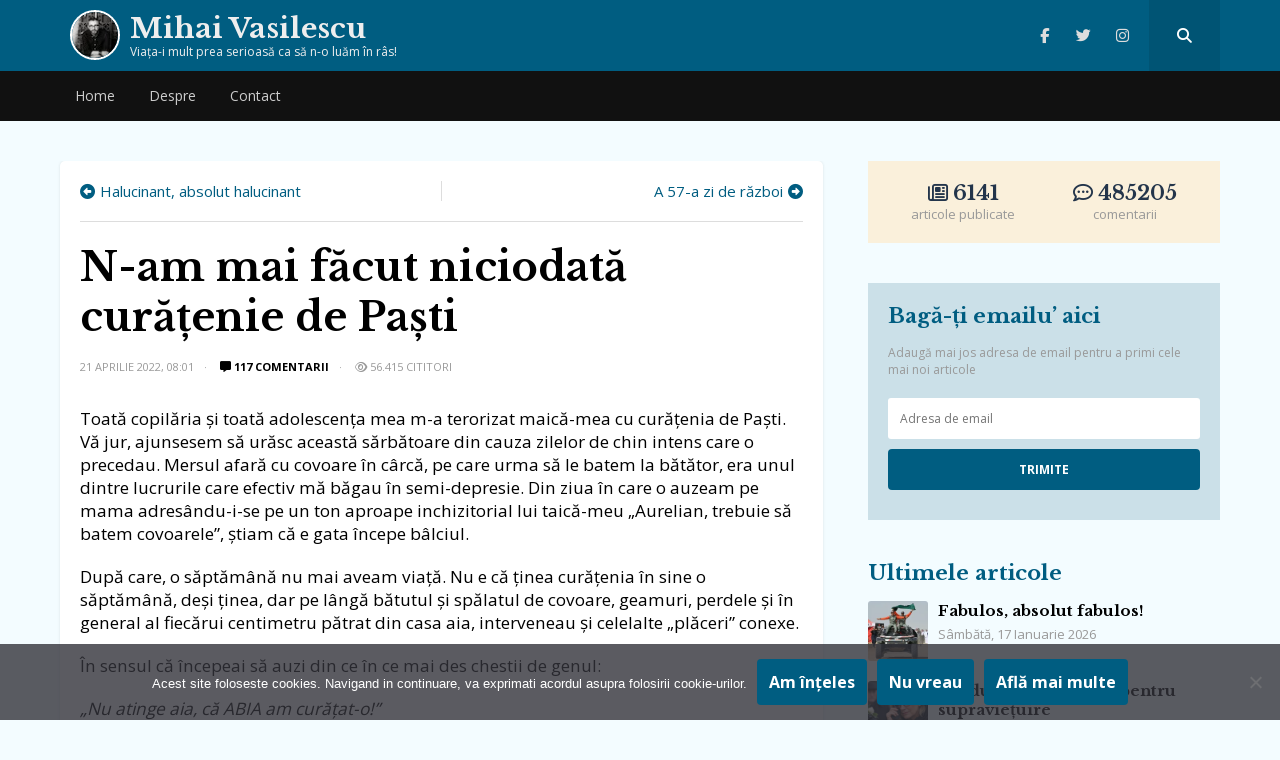

--- FILE ---
content_type: text/html; charset=UTF-8
request_url: https://mihaivasilescublog.ro/2022/04/21/facut-niciodata-curatenie-pasti/
body_size: 55506
content:
<!doctype html>
<html lang="ro-RO">
<head>
    <meta charset="UTF-8">
    <meta name="viewport" content="width=device-width, initial-scale=1, user-scalable=no">
    <link rel="profile" href="https://gmpg.org/xfn/11">
    <meta name="msapplication-TileColor" content="#ffffff">
    <meta name="theme-color" content="#005d81">
	<meta name=”referrer” content=”always” />
<meta name="follow.it-verification-code" content="y4bxXYW8p2G37EmQ52YW"/>
<link rel="stylesheet" href="https://cdnjs.cloudflare.com/ajax/libs/font-awesome/6.6.0/css/all.min.css" integrity="sha512-Kc323vGBEqzTmouAECnVceyQqyqdsSiqLQISBL29aUW4U/M7pSPA/gEUZQqv1cwx4OnYxTxve5UMg5GT6L4JJg==" crossorigin="anonymous" referrerpolicy="no-referrer" />
    <link rel="shortcut icon" href="https://mihaivasilescublog.ro/wp-content/themes/wpdevel/assets/images/favicon.ico"/>
    <link href="https://fonts.googleapis.com/css?family=Libre+Baskerville:400,700|Open+Sans:300,400,700&display=swap&subset=latin-ext"
          rel="stylesheet">

                <!-- Google tag (gtag.js) -->
<script async src="https://www.googletagmanager.com/gtag/js?id=G-ME0XC5XRNV"></script>
<script>
  window.dataLayer = window.dataLayer || [];
  function gtag(){dataLayer.push(arguments);}
  gtag('js', new Date());

  gtag('config', 'G-ME0XC5XRNV');
</script>        <meta name='robots' content='index, follow, max-image-preview:large, max-snippet:-1, max-video-preview:-1' />

	<title>N-am mai făcut niciodată curățenie de Paști - Mihai Vasilescu</title>
	<link rel="canonical" href="https://mihaivasilescublog.ro/2022/04/21/facut-niciodata-curatenie-pasti/" />
	<meta property="og:locale" content="ro_RO" />
	<meta property="og:type" content="article" />
	<meta property="og:title" content="N-am mai făcut niciodată curățenie de Paști - Mihai Vasilescu" />
	<meta property="og:description" content="Toată copilăria și toată adolescența mea m-a terorizat maică-mea cu curățenia de Paști. Vă jur, ajunsesem să urăsc această sărbătoare din cauza zilelor de chin intens care o precedau. Mersul afară cu covoare în cârcă, pe care urma să le batem la bătător, era unul dintre lucrurile care efectiv mă băgau în semi-depresie. Din ziua [&hellip;]" />
	<meta property="og:url" content="https://mihaivasilescublog.ro/2022/04/21/facut-niciodata-curatenie-pasti/" />
	<meta property="og:site_name" content="Mihai Vasilescu" />
	<meta property="article:published_time" content="2022-04-21T05:01:44+00:00" />
	<meta property="article:modified_time" content="2023-04-13T08:23:00+00:00" />
	<meta property="og:image" content="https://mihaivasilescublog.ro/wp-content/uploads/2022/04/mihai_vasilescu_curatenie_Pasti.jpg" />
	<meta property="og:image:width" content="855" />
	<meta property="og:image:height" content="558" />
	<meta property="og:image:type" content="image/jpeg" />
	<meta name="author" content="Mihai Vasilescu" />
	<meta name="twitter:card" content="summary_large_image" />
	<meta name="twitter:label1" content="Scris de" />
	<meta name="twitter:data1" content="Mihai Vasilescu" />
	<meta name="twitter:label2" content="Timp estimat pentru citire" />
	<meta name="twitter:data2" content="3 minute" />
	<script type="application/ld+json" class="yoast-schema-graph">{"@context":"https://schema.org","@graph":[{"@type":"Article","@id":"https://mihaivasilescublog.ro/2022/04/21/facut-niciodata-curatenie-pasti/#article","isPartOf":{"@id":"https://mihaivasilescublog.ro/2022/04/21/facut-niciodata-curatenie-pasti/"},"author":{"name":"Mihai Vasilescu","@id":"https://mihaivasilescublog.ro/#/schema/person/93df0593e8c87389a1e92c6ef23b3f4a"},"headline":"N-am mai făcut niciodată curățenie de Paști","datePublished":"2022-04-21T05:01:44+00:00","dateModified":"2023-04-13T08:23:00+00:00","mainEntityOfPage":{"@id":"https://mihaivasilescublog.ro/2022/04/21/facut-niciodata-curatenie-pasti/"},"wordCount":580,"commentCount":117,"publisher":{"@id":"https://mihaivasilescublog.ro/#/schema/person/93df0593e8c87389a1e92c6ef23b3f4a"},"image":{"@id":"https://mihaivasilescublog.ro/2022/04/21/facut-niciodata-curatenie-pasti/#primaryimage"},"thumbnailUrl":"https://i0.wp.com/mihaivasilescublog.ro/wp-content/uploads/2022/04/mihai_vasilescu_curatenie_Pasti.jpg?fit=855%2C558&ssl=1","keywords":["batut","covoare","curatenie","geamuri","generala","pasti","spalat"],"articleSection":["din jurul meu"],"inLanguage":"ro-RO","potentialAction":[{"@type":"CommentAction","name":"Comment","target":["https://mihaivasilescublog.ro/2022/04/21/facut-niciodata-curatenie-pasti/#respond"]}]},{"@type":"WebPage","@id":"https://mihaivasilescublog.ro/2022/04/21/facut-niciodata-curatenie-pasti/","url":"https://mihaivasilescublog.ro/2022/04/21/facut-niciodata-curatenie-pasti/","name":"N-am mai făcut niciodată curățenie de Paști - Mihai Vasilescu","isPartOf":{"@id":"https://mihaivasilescublog.ro/#website"},"primaryImageOfPage":{"@id":"https://mihaivasilescublog.ro/2022/04/21/facut-niciodata-curatenie-pasti/#primaryimage"},"image":{"@id":"https://mihaivasilescublog.ro/2022/04/21/facut-niciodata-curatenie-pasti/#primaryimage"},"thumbnailUrl":"https://i0.wp.com/mihaivasilescublog.ro/wp-content/uploads/2022/04/mihai_vasilescu_curatenie_Pasti.jpg?fit=855%2C558&ssl=1","datePublished":"2022-04-21T05:01:44+00:00","dateModified":"2023-04-13T08:23:00+00:00","breadcrumb":{"@id":"https://mihaivasilescublog.ro/2022/04/21/facut-niciodata-curatenie-pasti/#breadcrumb"},"inLanguage":"ro-RO","potentialAction":[{"@type":"ReadAction","target":["https://mihaivasilescublog.ro/2022/04/21/facut-niciodata-curatenie-pasti/"]}]},{"@type":"ImageObject","inLanguage":"ro-RO","@id":"https://mihaivasilescublog.ro/2022/04/21/facut-niciodata-curatenie-pasti/#primaryimage","url":"https://i0.wp.com/mihaivasilescublog.ro/wp-content/uploads/2022/04/mihai_vasilescu_curatenie_Pasti.jpg?fit=855%2C558&ssl=1","contentUrl":"https://i0.wp.com/mihaivasilescublog.ro/wp-content/uploads/2022/04/mihai_vasilescu_curatenie_Pasti.jpg?fit=855%2C558&ssl=1","width":855,"height":558,"caption":"Wife picks up sofa while her husband is cleaning the dust under it with vacuum cleaner."},{"@type":"BreadcrumbList","@id":"https://mihaivasilescublog.ro/2022/04/21/facut-niciodata-curatenie-pasti/#breadcrumb","itemListElement":[{"@type":"ListItem","position":1,"name":"Prima pagină","item":"https://mihaivasilescublog.ro/"},{"@type":"ListItem","position":2,"name":"N-am mai făcut niciodată curățenie de Paști"}]},{"@type":"WebSite","@id":"https://mihaivasilescublog.ro/#website","url":"https://mihaivasilescublog.ro/","name":"Mihai Vasilescu","description":"Viaţa-i mult prea serioasă ca să n-o luăm în râs!","publisher":{"@id":"https://mihaivasilescublog.ro/#/schema/person/93df0593e8c87389a1e92c6ef23b3f4a"},"potentialAction":[{"@type":"SearchAction","target":{"@type":"EntryPoint","urlTemplate":"https://mihaivasilescublog.ro/?s={search_term_string}"},"query-input":{"@type":"PropertyValueSpecification","valueRequired":true,"valueName":"search_term_string"}}],"inLanguage":"ro-RO"},{"@type":["Person","Organization"],"@id":"https://mihaivasilescublog.ro/#/schema/person/93df0593e8c87389a1e92c6ef23b3f4a","name":"Mihai Vasilescu","image":{"@type":"ImageObject","inLanguage":"ro-RO","@id":"https://mihaivasilescublog.ro/#/schema/person/image/","url":"https://mihaivasilescublog.ro/wp-content/uploads/2020/01/vasilescu.jpeg","contentUrl":"https://mihaivasilescublog.ro/wp-content/uploads/2020/01/vasilescu.jpeg","width":512,"height":512,"caption":"Mihai Vasilescu"},"logo":{"@id":"https://mihaivasilescublog.ro/#/schema/person/image/"},"url":"https://mihaivasilescublog.ro/author/mihaivasilescu27/"}]}</script>


<style id='wp-img-auto-sizes-contain-inline-css' type='text/css'>
img:is([sizes=auto i],[sizes^="auto," i]){contain-intrinsic-size:3000px 1500px}
/*# sourceURL=wp-img-auto-sizes-contain-inline-css */
</style>
<style id='wp-block-library-inline-css' type='text/css'>
:root{--wp-block-synced-color:#7a00df;--wp-block-synced-color--rgb:122,0,223;--wp-bound-block-color:var(--wp-block-synced-color);--wp-editor-canvas-background:#ddd;--wp-admin-theme-color:#007cba;--wp-admin-theme-color--rgb:0,124,186;--wp-admin-theme-color-darker-10:#006ba1;--wp-admin-theme-color-darker-10--rgb:0,107,160.5;--wp-admin-theme-color-darker-20:#005a87;--wp-admin-theme-color-darker-20--rgb:0,90,135;--wp-admin-border-width-focus:2px}@media (min-resolution:192dpi){:root{--wp-admin-border-width-focus:1.5px}}.wp-element-button{cursor:pointer}:root .has-very-light-gray-background-color{background-color:#eee}:root .has-very-dark-gray-background-color{background-color:#313131}:root .has-very-light-gray-color{color:#eee}:root .has-very-dark-gray-color{color:#313131}:root .has-vivid-green-cyan-to-vivid-cyan-blue-gradient-background{background:linear-gradient(135deg,#00d084,#0693e3)}:root .has-purple-crush-gradient-background{background:linear-gradient(135deg,#34e2e4,#4721fb 50%,#ab1dfe)}:root .has-hazy-dawn-gradient-background{background:linear-gradient(135deg,#faaca8,#dad0ec)}:root .has-subdued-olive-gradient-background{background:linear-gradient(135deg,#fafae1,#67a671)}:root .has-atomic-cream-gradient-background{background:linear-gradient(135deg,#fdd79a,#004a59)}:root .has-nightshade-gradient-background{background:linear-gradient(135deg,#330968,#31cdcf)}:root .has-midnight-gradient-background{background:linear-gradient(135deg,#020381,#2874fc)}:root{--wp--preset--font-size--normal:16px;--wp--preset--font-size--huge:42px}.has-regular-font-size{font-size:1em}.has-larger-font-size{font-size:2.625em}.has-normal-font-size{font-size:var(--wp--preset--font-size--normal)}.has-huge-font-size{font-size:var(--wp--preset--font-size--huge)}.has-text-align-center{text-align:center}.has-text-align-left{text-align:left}.has-text-align-right{text-align:right}.has-fit-text{white-space:nowrap!important}#end-resizable-editor-section{display:none}.aligncenter{clear:both}.items-justified-left{justify-content:flex-start}.items-justified-center{justify-content:center}.items-justified-right{justify-content:flex-end}.items-justified-space-between{justify-content:space-between}.screen-reader-text{border:0;clip-path:inset(50%);height:1px;margin:-1px;overflow:hidden;padding:0;position:absolute;width:1px;word-wrap:normal!important}.screen-reader-text:focus{background-color:#ddd;clip-path:none;color:#444;display:block;font-size:1em;height:auto;left:5px;line-height:normal;padding:15px 23px 14px;text-decoration:none;top:5px;width:auto;z-index:100000}html :where(.has-border-color){border-style:solid}html :where([style*=border-top-color]){border-top-style:solid}html :where([style*=border-right-color]){border-right-style:solid}html :where([style*=border-bottom-color]){border-bottom-style:solid}html :where([style*=border-left-color]){border-left-style:solid}html :where([style*=border-width]){border-style:solid}html :where([style*=border-top-width]){border-top-style:solid}html :where([style*=border-right-width]){border-right-style:solid}html :where([style*=border-bottom-width]){border-bottom-style:solid}html :where([style*=border-left-width]){border-left-style:solid}html :where(img[class*=wp-image-]){height:auto;max-width:100%}:where(figure){margin:0 0 1em}html :where(.is-position-sticky){--wp-admin--admin-bar--position-offset:var(--wp-admin--admin-bar--height,0px)}@media screen and (max-width:600px){html :where(.is-position-sticky){--wp-admin--admin-bar--position-offset:0px}}

/*# sourceURL=wp-block-library-inline-css */
</style><style id='global-styles-inline-css' type='text/css'>
:root{--wp--preset--aspect-ratio--square: 1;--wp--preset--aspect-ratio--4-3: 4/3;--wp--preset--aspect-ratio--3-4: 3/4;--wp--preset--aspect-ratio--3-2: 3/2;--wp--preset--aspect-ratio--2-3: 2/3;--wp--preset--aspect-ratio--16-9: 16/9;--wp--preset--aspect-ratio--9-16: 9/16;--wp--preset--color--black: #000000;--wp--preset--color--cyan-bluish-gray: #abb8c3;--wp--preset--color--white: #ffffff;--wp--preset--color--pale-pink: #f78da7;--wp--preset--color--vivid-red: #cf2e2e;--wp--preset--color--luminous-vivid-orange: #ff6900;--wp--preset--color--luminous-vivid-amber: #fcb900;--wp--preset--color--light-green-cyan: #7bdcb5;--wp--preset--color--vivid-green-cyan: #00d084;--wp--preset--color--pale-cyan-blue: #8ed1fc;--wp--preset--color--vivid-cyan-blue: #0693e3;--wp--preset--color--vivid-purple: #9b51e0;--wp--preset--gradient--vivid-cyan-blue-to-vivid-purple: linear-gradient(135deg,rgb(6,147,227) 0%,rgb(155,81,224) 100%);--wp--preset--gradient--light-green-cyan-to-vivid-green-cyan: linear-gradient(135deg,rgb(122,220,180) 0%,rgb(0,208,130) 100%);--wp--preset--gradient--luminous-vivid-amber-to-luminous-vivid-orange: linear-gradient(135deg,rgb(252,185,0) 0%,rgb(255,105,0) 100%);--wp--preset--gradient--luminous-vivid-orange-to-vivid-red: linear-gradient(135deg,rgb(255,105,0) 0%,rgb(207,46,46) 100%);--wp--preset--gradient--very-light-gray-to-cyan-bluish-gray: linear-gradient(135deg,rgb(238,238,238) 0%,rgb(169,184,195) 100%);--wp--preset--gradient--cool-to-warm-spectrum: linear-gradient(135deg,rgb(74,234,220) 0%,rgb(151,120,209) 20%,rgb(207,42,186) 40%,rgb(238,44,130) 60%,rgb(251,105,98) 80%,rgb(254,248,76) 100%);--wp--preset--gradient--blush-light-purple: linear-gradient(135deg,rgb(255,206,236) 0%,rgb(152,150,240) 100%);--wp--preset--gradient--blush-bordeaux: linear-gradient(135deg,rgb(254,205,165) 0%,rgb(254,45,45) 50%,rgb(107,0,62) 100%);--wp--preset--gradient--luminous-dusk: linear-gradient(135deg,rgb(255,203,112) 0%,rgb(199,81,192) 50%,rgb(65,88,208) 100%);--wp--preset--gradient--pale-ocean: linear-gradient(135deg,rgb(255,245,203) 0%,rgb(182,227,212) 50%,rgb(51,167,181) 100%);--wp--preset--gradient--electric-grass: linear-gradient(135deg,rgb(202,248,128) 0%,rgb(113,206,126) 100%);--wp--preset--gradient--midnight: linear-gradient(135deg,rgb(2,3,129) 0%,rgb(40,116,252) 100%);--wp--preset--font-size--small: 13px;--wp--preset--font-size--medium: 20px;--wp--preset--font-size--large: 36px;--wp--preset--font-size--x-large: 42px;--wp--preset--spacing--20: 0.44rem;--wp--preset--spacing--30: 0.67rem;--wp--preset--spacing--40: 1rem;--wp--preset--spacing--50: 1.5rem;--wp--preset--spacing--60: 2.25rem;--wp--preset--spacing--70: 3.38rem;--wp--preset--spacing--80: 5.06rem;--wp--preset--shadow--natural: 6px 6px 9px rgba(0, 0, 0, 0.2);--wp--preset--shadow--deep: 12px 12px 50px rgba(0, 0, 0, 0.4);--wp--preset--shadow--sharp: 6px 6px 0px rgba(0, 0, 0, 0.2);--wp--preset--shadow--outlined: 6px 6px 0px -3px rgb(255, 255, 255), 6px 6px rgb(0, 0, 0);--wp--preset--shadow--crisp: 6px 6px 0px rgb(0, 0, 0);}:where(.is-layout-flex){gap: 0.5em;}:where(.is-layout-grid){gap: 0.5em;}body .is-layout-flex{display: flex;}.is-layout-flex{flex-wrap: wrap;align-items: center;}.is-layout-flex > :is(*, div){margin: 0;}body .is-layout-grid{display: grid;}.is-layout-grid > :is(*, div){margin: 0;}:where(.wp-block-columns.is-layout-flex){gap: 2em;}:where(.wp-block-columns.is-layout-grid){gap: 2em;}:where(.wp-block-post-template.is-layout-flex){gap: 1.25em;}:where(.wp-block-post-template.is-layout-grid){gap: 1.25em;}.has-black-color{color: var(--wp--preset--color--black) !important;}.has-cyan-bluish-gray-color{color: var(--wp--preset--color--cyan-bluish-gray) !important;}.has-white-color{color: var(--wp--preset--color--white) !important;}.has-pale-pink-color{color: var(--wp--preset--color--pale-pink) !important;}.has-vivid-red-color{color: var(--wp--preset--color--vivid-red) !important;}.has-luminous-vivid-orange-color{color: var(--wp--preset--color--luminous-vivid-orange) !important;}.has-luminous-vivid-amber-color{color: var(--wp--preset--color--luminous-vivid-amber) !important;}.has-light-green-cyan-color{color: var(--wp--preset--color--light-green-cyan) !important;}.has-vivid-green-cyan-color{color: var(--wp--preset--color--vivid-green-cyan) !important;}.has-pale-cyan-blue-color{color: var(--wp--preset--color--pale-cyan-blue) !important;}.has-vivid-cyan-blue-color{color: var(--wp--preset--color--vivid-cyan-blue) !important;}.has-vivid-purple-color{color: var(--wp--preset--color--vivid-purple) !important;}.has-black-background-color{background-color: var(--wp--preset--color--black) !important;}.has-cyan-bluish-gray-background-color{background-color: var(--wp--preset--color--cyan-bluish-gray) !important;}.has-white-background-color{background-color: var(--wp--preset--color--white) !important;}.has-pale-pink-background-color{background-color: var(--wp--preset--color--pale-pink) !important;}.has-vivid-red-background-color{background-color: var(--wp--preset--color--vivid-red) !important;}.has-luminous-vivid-orange-background-color{background-color: var(--wp--preset--color--luminous-vivid-orange) !important;}.has-luminous-vivid-amber-background-color{background-color: var(--wp--preset--color--luminous-vivid-amber) !important;}.has-light-green-cyan-background-color{background-color: var(--wp--preset--color--light-green-cyan) !important;}.has-vivid-green-cyan-background-color{background-color: var(--wp--preset--color--vivid-green-cyan) !important;}.has-pale-cyan-blue-background-color{background-color: var(--wp--preset--color--pale-cyan-blue) !important;}.has-vivid-cyan-blue-background-color{background-color: var(--wp--preset--color--vivid-cyan-blue) !important;}.has-vivid-purple-background-color{background-color: var(--wp--preset--color--vivid-purple) !important;}.has-black-border-color{border-color: var(--wp--preset--color--black) !important;}.has-cyan-bluish-gray-border-color{border-color: var(--wp--preset--color--cyan-bluish-gray) !important;}.has-white-border-color{border-color: var(--wp--preset--color--white) !important;}.has-pale-pink-border-color{border-color: var(--wp--preset--color--pale-pink) !important;}.has-vivid-red-border-color{border-color: var(--wp--preset--color--vivid-red) !important;}.has-luminous-vivid-orange-border-color{border-color: var(--wp--preset--color--luminous-vivid-orange) !important;}.has-luminous-vivid-amber-border-color{border-color: var(--wp--preset--color--luminous-vivid-amber) !important;}.has-light-green-cyan-border-color{border-color: var(--wp--preset--color--light-green-cyan) !important;}.has-vivid-green-cyan-border-color{border-color: var(--wp--preset--color--vivid-green-cyan) !important;}.has-pale-cyan-blue-border-color{border-color: var(--wp--preset--color--pale-cyan-blue) !important;}.has-vivid-cyan-blue-border-color{border-color: var(--wp--preset--color--vivid-cyan-blue) !important;}.has-vivid-purple-border-color{border-color: var(--wp--preset--color--vivid-purple) !important;}.has-vivid-cyan-blue-to-vivid-purple-gradient-background{background: var(--wp--preset--gradient--vivid-cyan-blue-to-vivid-purple) !important;}.has-light-green-cyan-to-vivid-green-cyan-gradient-background{background: var(--wp--preset--gradient--light-green-cyan-to-vivid-green-cyan) !important;}.has-luminous-vivid-amber-to-luminous-vivid-orange-gradient-background{background: var(--wp--preset--gradient--luminous-vivid-amber-to-luminous-vivid-orange) !important;}.has-luminous-vivid-orange-to-vivid-red-gradient-background{background: var(--wp--preset--gradient--luminous-vivid-orange-to-vivid-red) !important;}.has-very-light-gray-to-cyan-bluish-gray-gradient-background{background: var(--wp--preset--gradient--very-light-gray-to-cyan-bluish-gray) !important;}.has-cool-to-warm-spectrum-gradient-background{background: var(--wp--preset--gradient--cool-to-warm-spectrum) !important;}.has-blush-light-purple-gradient-background{background: var(--wp--preset--gradient--blush-light-purple) !important;}.has-blush-bordeaux-gradient-background{background: var(--wp--preset--gradient--blush-bordeaux) !important;}.has-luminous-dusk-gradient-background{background: var(--wp--preset--gradient--luminous-dusk) !important;}.has-pale-ocean-gradient-background{background: var(--wp--preset--gradient--pale-ocean) !important;}.has-electric-grass-gradient-background{background: var(--wp--preset--gradient--electric-grass) !important;}.has-midnight-gradient-background{background: var(--wp--preset--gradient--midnight) !important;}.has-small-font-size{font-size: var(--wp--preset--font-size--small) !important;}.has-medium-font-size{font-size: var(--wp--preset--font-size--medium) !important;}.has-large-font-size{font-size: var(--wp--preset--font-size--large) !important;}.has-x-large-font-size{font-size: var(--wp--preset--font-size--x-large) !important;}
/*# sourceURL=global-styles-inline-css */
</style>

<style id='classic-theme-styles-inline-css' type='text/css'>
/*! This file is auto-generated */
.wp-block-button__link{color:#fff;background-color:#32373c;border-radius:9999px;box-shadow:none;text-decoration:none;padding:calc(.667em + 2px) calc(1.333em + 2px);font-size:1.125em}.wp-block-file__button{background:#32373c;color:#fff;text-decoration:none}
/*# sourceURL=/wp-includes/css/classic-themes.min.css */
</style>
<link rel='stylesheet' id='cookie-notice-front-css' href='https://mihaivasilescublog.ro/wp-content/plugins/cookie-notice/css/front.min.css?ver=2.5.11' type='text/css' media='all' />
<link rel='stylesheet' id='wpdevel-style-css' href='https://mihaivasilescublog.ro/wp-content/themes/wpdevel/style.css?ver=1.0.0' type='text/css' media='' />
<link rel='stylesheet' id='wp-featherlight-css' href='https://mihaivasilescublog.ro/wp-content/plugins/wp-featherlight/css/wp-featherlight.min.css?ver=1.3.4' type='text/css' media='all' />
<link rel='shortlink' href='https://mihaivasilescublog.ro/?p=27139' />
<noscript><img style='display:none;' width='1' height='1' src='/frontends/nsc_gabt/yo.gif'\></noscript><meta name="generator" content="Site Kit by Google 1.170.0" />	<style>img#wpstats{display:none}</style>
		<link rel="icon" href="https://i0.wp.com/mihaivasilescublog.ro/wp-content/uploads/2019/11/wp-1575007360549.jpg?fit=32%2C32&#038;ssl=1" sizes="32x32" />
<link rel="icon" href="https://i0.wp.com/mihaivasilescublog.ro/wp-content/uploads/2019/11/wp-1575007360549.jpg?fit=192%2C192&#038;ssl=1" sizes="192x192" />
<link rel="apple-touch-icon" href="https://i0.wp.com/mihaivasilescublog.ro/wp-content/uploads/2019/11/wp-1575007360549.jpg?fit=180%2C180&#038;ssl=1" />
<meta name="msapplication-TileImage" content="https://i0.wp.com/mihaivasilescublog.ro/wp-content/uploads/2019/11/wp-1575007360549.jpg?fit=270%2C270&#038;ssl=1" />
		<style type="text/css" id="wp-custom-css">
			.site-content {
	padding-bottom: 40px;
}
a img {
	display: inline-block;
}		</style>
		
</head>

<body class="wp-singular post-template-default single single-post postid-27139 single-format-standard wp-theme-wpdevel cookies-not-set wp-featherlight-captions">
<div id="page" class="site">
    <header class="site-header">
        <div class="top-header">
            <div class="container">
                <div class="site-branding">
                    <a class="avatar" title="Mihai Vasilescu" href="https://mihaivasilescublog.ro">
                        <img
                                src="https://mihaivasilescublog.ro/wp-content/themes/wpdevel/assets/images/vasilescu.webp" width="50"
                                height="50"/>
                                                    <h2 class="site-title">Mihai Vasilescu</h2>
                                                <p>Viaţa-i mult prea serioasă ca să n-o luăm în râs!</p>
                    </a>
                </div><!-- .site-branding -->
                <div class="social">
                                                                <a class="facebook" target="_blank" title="Facebook" href="https://www.facebook.com/mihaivasilescupage/"><i
                                    class="fab fa-facebook-f"></i></a>
                    
                                            <a class="twitter" target="_blank" title="Twitter" href="https://twitter.com/vasilescu_mihai"><i
                                    class="fab fa-twitter"></i></a>
                    
                    
                                            <a class="instagram" target="_blank" title="Instagram" href="https://www.instagram.com/mihaivasilescublog/"><i
                                    class="fab fa-instagram"></i></a>
                                        <a class="searchpop" href="#" title="Search">
                        <i class="fas fa-search"></i>
                    </a>
                </div>
                <div class="searchtop">
                    <form method="get" action="https://mihaivasilescublog.ro/" role="search">
                        <input type="search" placeholder="Căutare..." name="s" id="s"/>
                        <button type="submit"><i class="fas fa-search"></i></button>
                    </form>
                </div>
            </div>
            <div id="mobile-menu"></div>
        </div>
        <div id="mobile-menu"></div>
        <nav class="main-navigation">
            <div class="container">
                <div class="menu-header-container"><ul id="menu-header" class="menu"><li id="menu-item-19156" class="menu-item menu-item-type-custom menu-item-object-custom menu-item-home menu-item-19156"><a href="https://mihaivasilescublog.ro/">Home</a></li>
<li id="menu-item-5942" class="menu-item menu-item-type-post_type menu-item-object-page menu-item-5942"><a href="https://mihaivasilescublog.ro/about/">Despre</a></li>
<li id="menu-item-21084" class="menu-item menu-item-type-post_type menu-item-object-page menu-item-21084"><a href="https://mihaivasilescublog.ro/contact/">Contact</a></li>
</ul></div>            </div>
        </nav>

    </header>
    <!--div class="brandingEmag">
        <div class="inside">
            <div class="left">
                <a href="https://bit.ly/3ohLm8H" target="_blank">
                    <img src="https://mihaivasilescublog.ro/wp-content/uploads/2021/11/left.jpeg"/>
                </a>
            </div>
            <div class="center">
                <a href="https://bit.ly/3ohLm8H" target="_blank">
                    <img src="https://mihaivasilescublog.ro/wp-content/uploads/2021/11/center.jpeg"/>
                </a>
            </div>
            <div class="right">
                <a href="https://bit.ly/3ohLm8H" target="_blank">
                    <img src="https://mihaivasilescublog.ro/wp-content/uploads/2021/11/right.jpeg"/>
                </a>
            </div>

        </div>
    </div-->
    <section class="site-content">

                    <div itemprop="mainContentOfPage" class="single-article" itemscope="itemscope"
         itemtype="http://schema.org/WebPageElement">
                <div class="container">
            <div class="row">
                <div class="col-md-8">
                    <div class="site-article">
                    <div id="postnav">
                        <div class="previous">
                                                            <span><a href="https://mihaivasilescublog.ro/?p=27147">Halucinant, absolut halucinant</a></span>
                                                    </div>

                        <div class="next">
                                                            <span><a href="https://mihaivasilescublog.ro/2022/04/21/57-razboi/">A 57-a zi de război</a></span>
                                                    </div>
                    </div>
                    <article id="post-27139" class="the-single" itemscope
                             itemtype="http://schema.org/Article">
                        <meta itemscope itemprop="mainEntityOfPage" itemType="https://schema.org/WebPage"
                              itemid="https://mihaivasilescublog.ro/2022/04/21/facut-niciodata-curatenie-pasti/"/>
                                                <div itemprop="image" itemscope itemtype="https://schema.org/ImageObject">
                            <meta itemprop="url" content="https://i0.wp.com/mihaivasilescublog.ro/wp-content/uploads/2022/04/mihai_vasilescu_curatenie_Pasti.jpg?fit=613%2C400&ssl=1">
                            <meta itemprop="width" content="700">
                            <meta itemprop="height" content="400">
                        </div>
                        <div itemprop="publisher" itemscope itemtype="https://schema.org/Organization">
                            <div itemprop="logo" itemscope itemtype="https://schema.org/ImageObject">
                                <meta itemprop="url" content="https://mihaivasilescublog.ro/wp-content/themes/wpdevel/images/icon.jpg">
                                <meta itemprop="width" content="383">
                                <meta itemprop="height" content="300">
                            </div>
                            <meta itemprop="name" content="Mihai Vasilescu">
                        </div>


                        <div class="post-header">
                            <h1 class="post-title" itemprop="headline">
                                N-am mai făcut niciodată curățenie de Paști                            </h1>
                            <div class="post-meta">
                                <meta itemprop="datePublished" content="joi, 21 aprilie 2022"/>

                                <span class="byline">
                        <span itemprop="author" itemscope="" itemtype="http://schema.org/Person">

                            <a itemprop="url" rel="author"
                               href="https://mihaivasilescublog.ro/author/mihaivasilescu27/"
                               title="Mihai Vasilescu">
                                <img alt='' src='https://secure.gravatar.com/avatar/91d9c8657d5e3618cdf1b06bd55a0fce7775dedd9804f1287d67e3d2373252f5?s=20&#038;d=mm&#038;r=g' srcset='https://secure.gravatar.com/avatar/91d9c8657d5e3618cdf1b06bd55a0fce7775dedd9804f1287d67e3d2373252f5?s=40&#038;d=mm&#038;r=g 2x' class='avatar avatar-20 photo' height='20' width='20' decoding='async'/>                                <span itemprop="name">Mihai Vasilescu</span>
                            </a>
                        </span>
                    </span>
                                <span class="post-date">21 aprilie 2022, 08:01</span>
                                <meta itemprop="dateModified" content="2022-04-21T08:01:44+03:00"/>
                                <span
                                        class="comments"><a href="https://mihaivasilescublog.ro/2022/04/21/facut-niciodata-curatenie-pasti/#comments"><i class="fas fa-comment-alt" aria-hidden="true"></i> 117 comentarii</a></span>

                                        <span class="theviews"><i class="far fa-eye"></i> 56.415 cititori</span> 

                            </div>
                        </div>
                        <div class="post-content" itemprop="description">
                            <p>Toată copilăria și toată adolescența mea m-a terorizat maică-mea cu curățenia de Paști. Vă jur, ajunsesem să urăsc această sărbătoare din cauza zilelor de chin intens care o precedau. Mersul afară cu covoare în cârcă, pe care urma să le batem la bătător, era unul dintre lucrurile care efectiv mă băgau în semi-depresie. Din ziua în care o auzeam pe mama adresându-i-se pe un ton aproape inchizitorial lui taică-meu „Aurelian, trebuie să batem covoarele”, știam că e gata începe bâlciul.</p>
<p>După care, o săptămână nu mai aveam viață. Nu e că ținea curățenia în sine o săptămână, deși ținea, dar pe lângă bătutul și spălatul de covoare, geamuri, perdele și în general al fiecărui centimetru pătrat din casa aia, interveneau și celelalte „plăceri” conexe.</p>
<p>În sensul că începeai să auzi din ce în ce mai des chestii de genul:</p>
<p><em>„Nu atinge aia, că ABIA am curățat-o!”</em></p>
<p><em>„Nu călca acolo, că ABIA am șters!”</em></p>
<p><em>„Nu pune mâna pe aia, că ABIA am spălat-o!”</em></p>
<p>Ușor-ușor, în trei-patru zile, zonele în care mă puteam mișca și lucrurile pe care le mai puteam atinge începeau sa tindă spre ceea ce nici măcar matematicienii n-au putut demonstra că există: spre zero absolut.</p>
<p>Vă jur, viața mea devenea un coșmar care se liniștea de-abia după ce treceam de a treia zi de Paști. Din momentul ăla aveam voie din nou să ating orice și să calc oriunde. Dar până atunci&#8230;</p>
<p>Din cauza sechelelor grave generate de aceste activități, după ce-am plecat din Vâlcea, mi-am jurat că n-o să mai trec prin asta niciodată. O să fac curățenie când vreau și dacă vreau, dar niciodată n-o să se mai întâmple pentru că vine Paștele și, nu-i așa, pentru că TREBUIE să faci curat. Nu, nu trebuie absolut nimic.</p>
<p>Iar dovada este că m-am ținut de cuvânt: n-am mai făcut niciodată curățenie de Paști. Și să vezi ce, nu s-a făcut gaură în cer, nu s-a întâmplat absolut nimic. De altfel, mă îndoiesc teribil că Bărbosul Suprem are un catastif uriaș în care-și notează dacă am făcut eu sau nu curățenie înainte de Paști. Nu de alta, dar dacă <strong>asta</strong> îl interesează pe EL, în condițiile în care la câțiva kilometri de noi mor oameni în fiecare zi, înseamnă că are niște probleme serioase de tot la căpuț.</p>
<p>Nfine, revenind, ziceam că nu numai că n-am mai făcut niciodată curățenie de Paști, dar mă amuză teribil cei pe care-i aud că fac chestia asta. Pe ei aș fi vrut să-i întreb care e scopul și de ce nu pot face aceeași curățenie în iunie sau în septembrie, de exemplu? Sau oricând altcândva? De ce e obligatoriu s-o faci exact înainte de Paști? Sau de ce nu ții tot timpul atât de curat în casă, încât să nu mai fie nevoie de nicio curățenie generală? De ce?</p>
<p>E cineva pe aici capabil de un răspuns coerent? Că dacă începeți cu „păcatele” și „purificarea”, m-am lămurit.</p>
<p><a href="https://i0.wp.com/mihaivasilescublog.ro/wp-content/uploads/2022/04/mihai_vasilescu_curatenie_Pasti.jpg?ssl=1" target="_blank" rel="noopener"><img data-recalc-dims="1" fetchpriority="high" decoding="async" class="alignnone wp-image-27140 size-full" src="https://i0.wp.com/mihaivasilescublog.ro/wp-content/uploads/2022/04/mihai_vasilescu_curatenie_Pasti.jpg?resize=855%2C558&#038;ssl=1" alt="" width="855" height="558" srcset="https://i0.wp.com/mihaivasilescublog.ro/wp-content/uploads/2022/04/mihai_vasilescu_curatenie_Pasti.jpg?w=855&amp;ssl=1 855w, https://i0.wp.com/mihaivasilescublog.ro/wp-content/uploads/2022/04/mihai_vasilescu_curatenie_Pasti.jpg?resize=300%2C196&amp;ssl=1 300w, https://i0.wp.com/mihaivasilescublog.ro/wp-content/uploads/2022/04/mihai_vasilescu_curatenie_Pasti.jpg?resize=768%2C501&amp;ssl=1 768w" sizes="(max-width: 855px) 100vw, 855px" /></a></p>
<p>sursa foto: freepik.com</p>

                                                            <div itemprop="keywords" class="the-tags"><a href="https://mihaivasilescublog.ro/tag/batut/" rel="tag">batut</a><a href="https://mihaivasilescublog.ro/tag/covoare/" rel="tag">covoare</a><a href="https://mihaivasilescublog.ro/tag/curatenie/" rel="tag">curatenie</a><a href="https://mihaivasilescublog.ro/tag/geamuri/" rel="tag">geamuri</a><a href="https://mihaivasilescublog.ro/tag/generala/" rel="tag">generala</a><a href="https://mihaivasilescublog.ro/tag/pasti/" rel="tag">pasti</a><a href="https://mihaivasilescublog.ro/tag/spalat/" rel="tag">spalat</a></div>
                                                    </div>
                        <p class="category-article">Articol din categoria: <a href="https://mihaivasilescublog.ro/category/din-jurul-meu/" rel="category tag">din jurul meu</a></p> 

                        <div class="post_share_new">
                            <ul>
                                <li class="facebook">
                                    <a href="https://www.facebook.com/sharer/sharer.php?u=https://mihaivasilescublog.ro/2022/04/21/facut-niciodata-curatenie-pasti/"><i
                                                class="fab fa-facebook-f"></i>
                                        <span>Facebook</span></a>
                                </li>

                                <li class="twitter">
                                    <a href="https://twitter.com/intent/tweet?url=https://mihaivasilescublog.ro/2022/04/21/facut-niciodata-curatenie-pasti/&text=N-am mai făcut niciodată curățenie de Paști"><i
                                                class="fab fa-twitter"></i>
                                        <span>Twitter</span></a>
                                </li>

                                <li class="whatsapp">
                                    <a href="whatsapp://send?text=https://mihaivasilescublog.ro/2022/04/21/facut-niciodata-curatenie-pasti/"
                                       data-action="share/whatsapp/share"><i class="fab fa-whatsapp"></i>
                                        <span>Whatsapp</span></a>
                                </li>

                            </ul>
                        </div>


                            <div id="comments">
        <div class="postcomments">
            <h3>
                117 comentarii                <a class="addcomment" title="Adaugă comentariu" href="#respond">Adaugă comentariu</a>
            </h3>
            <div class="pagination-comments">
                            </div>
        </div>
        <ol class="commentlist">
            
        <li id="comment-362335" class="comment even thread-even depth-1 parent ckrating_highly_rated">
            <div id="div-comment-362335" class="comment-body">
                <div class="comment-meta">
                    <span class="cmtnr">#1</span>
                    <span class="new-comment" data-postid="27139" data-timestamp="1650506707"><i class="fas fa-check"></i> Comentariu nou</span>
                    <div class="comment-author-avatar">
                        <img alt='' src='https://secure.gravatar.com/avatar/efbbaeea1fdb8c8ded7ec2329917f12b8a4b2c624fd35ab7f751b57db7ae86f5?s=40&#038;d=mm&#038;r=g' srcset='https://secure.gravatar.com/avatar/efbbaeea1fdb8c8ded7ec2329917f12b8a4b2c624fd35ab7f751b57db7ae86f5?s=80&#038;d=mm&#038;r=g 2x' class='avatar avatar-40 photo' height='40' width='40' decoding='async'/>                    </div><!-- .comment-author -->

                    <div class="comment-metadata">
                        <span class="authorname">Morrissey</span>                            <a class="comment-time" href="https://mihaivasilescublog.ro/2022/04/21/facut-niciodata-curatenie-pasti/#comment-362335">
                               <time datetime="2022-04-21T08:05:07+03:00">
                                21 aprilie 2022 la 08:05                                </time>
                            </a>
                    </div>
                </div>

                <div class="comment-content">
                    <div style="background-color: rgba(255,255,51, 0.4); padding: 10px; border-radius: 3px"><p>Am inteles ca are legatura cu pacatele si purificarea.</p>
</div><div class="ckrating"><br/><span>Comentariu beton!</span><i class="icon-thumbs-up " id="up-362335" title="Thumb up" data-ckrating-id="362335" data-ckrating-action="add" data-ckrating-link="https://mihaivasilescublog.ro/wp-content/plugins/comment-rating/" data-ckrating-img="1_20_" data-ckrating-nonce="d8c7dd4d57">237</i></div>                </div><!-- .comment-content -->
                                <div class="comment-footer">
                <div class="reply"><a rel="nofollow" class="comment-reply-link" href="#comment-362335" data-commentid="362335" data-postid="27139" data-belowelement="div-comment-362335" data-respondelement="respond" data-replyto="Răspunde-i lui Morrissey" aria-label="Răspunde-i lui Morrissey">Răspunde</a></div>            </div>
            </div>
            <ul class="children">

        <li id="comment-362338" class="comment odd alt depth-2 ckrating_highly_rated">
            <div id="div-comment-362338" class="comment-body">
                <div class="comment-meta">
                    <span class="cmtnr">#2</span>
                    <span class="new-comment" data-postid="27139" data-timestamp="1650506975"><i class="fas fa-check"></i> Comentariu nou</span>
                    <div class="comment-author-avatar">
                        <img alt='' src='https://secure.gravatar.com/avatar/aec96568e19c3a77d0bb413f8b039734f72bb445b18ef78ac902be9f62f3f85f?s=40&#038;d=mm&#038;r=g' srcset='https://secure.gravatar.com/avatar/aec96568e19c3a77d0bb413f8b039734f72bb445b18ef78ac902be9f62f3f85f?s=80&#038;d=mm&#038;r=g 2x' class='avatar avatar-40 photo' height='40' width='40' loading='lazy' decoding='async'/>                    </div><!-- .comment-author -->

                    <div class="comment-metadata">
                        <span class="authorname">Carmen</span>                            <a class="comment-time" href="https://mihaivasilescublog.ro/2022/04/21/facut-niciodata-curatenie-pasti/#comment-362338">
                               <time datetime="2022-04-21T08:09:35+03:00">
                                21 aprilie 2022 la 08:09                                </time>
                            </a>
                    </div>
                </div>

                <div class="comment-content">
                    <div style="background-color: rgba(255,255,51, 0.4); padding: 10px; border-radius: 3px"><p>😉</p>
</div><div class="ckrating"><br/><span>Comentariu beton!</span><i class="icon-thumbs-up " id="up-362338" title="Thumb up" data-ckrating-id="362338" data-ckrating-action="add" data-ckrating-link="https://mihaivasilescublog.ro/wp-content/plugins/comment-rating/" data-ckrating-img="1_20_" data-ckrating-nonce="f908fb1561">13</i></div>                </div><!-- .comment-content -->
                                <div class="comment-footer">
                            </div>
            </div>
            </li><!-- #comment-## -->

        <li id="comment-362344" class="comment even depth-2">
            <div id="div-comment-362344" class="comment-body">
                <div class="comment-meta">
                    <span class="cmtnr">#3</span>
                    <span class="new-comment" data-postid="27139" data-timestamp="1650507443"><i class="fas fa-check"></i> Comentariu nou</span>
                    <div class="comment-author-avatar">
                        <img alt='' src='https://secure.gravatar.com/avatar/ac0d2c8a694fc7c5d1e1b38f2f6239e56737d904060c70d4e941fbb6e5d7d1d9?s=40&#038;d=mm&#038;r=g' srcset='https://secure.gravatar.com/avatar/ac0d2c8a694fc7c5d1e1b38f2f6239e56737d904060c70d4e941fbb6e5d7d1d9?s=80&#038;d=mm&#038;r=g 2x' class='avatar avatar-40 photo' height='40' width='40' loading='lazy' decoding='async'/>                    </div><!-- .comment-author -->

                    <div class="comment-metadata">
                        <span class="authorname">Irinoush</span>                            <a class="comment-time" href="https://mihaivasilescublog.ro/2022/04/21/facut-niciodata-curatenie-pasti/#comment-362344">
                               <time datetime="2022-04-21T08:17:23+03:00">
                                21 aprilie 2022 la 08:17                                </time>
                            </a>
                    </div>
                </div>

                <div class="comment-content">
                    <p>Dabinenteles</p>
<div class="ckrating"><i class="icon-thumbs-up " id="up-362344" title="Thumb up" data-ckrating-id="362344" data-ckrating-action="add" data-ckrating-link="https://mihaivasilescublog.ro/wp-content/plugins/comment-rating/" data-ckrating-img="1_20_" data-ckrating-nonce="37afaff2d7">11</i></div>                </div><!-- .comment-content -->
                                <div class="comment-footer">
                            </div>
            </div>
            </li><!-- #comment-## -->

        <li id="comment-362347" class="comment byuser comment-author-mihaivasilescu27 bypostauthor odd alt depth-2">
            <div id="div-comment-362347" class="comment-body">
                <div class="comment-meta">
                    <span class="cmtnr">#4</span>
                    <span class="new-comment" data-postid="27139" data-timestamp="1650507693"><i class="fas fa-check"></i> Comentariu nou</span>
                    <div class="comment-author-avatar">
                        <img alt='' src='https://secure.gravatar.com/avatar/91d9c8657d5e3618cdf1b06bd55a0fce7775dedd9804f1287d67e3d2373252f5?s=40&#038;d=mm&#038;r=g' srcset='https://secure.gravatar.com/avatar/91d9c8657d5e3618cdf1b06bd55a0fce7775dedd9804f1287d67e3d2373252f5?s=80&#038;d=mm&#038;r=g 2x' class='avatar avatar-40 photo' height='40' width='40' loading='lazy' decoding='async'/>                    </div><!-- .comment-author -->

                    <div class="comment-metadata">
                        <span class="authorname">Mihai Vasilescu</span>                            <a class="comment-time" href="https://mihaivasilescublog.ro/2022/04/21/facut-niciodata-curatenie-pasti/#comment-362347">
                               <time datetime="2022-04-21T08:21:33+03:00">
                                21 aprilie 2022 la 08:21                                </time>
                            </a>
                    </div>
                </div>

                <div class="comment-content">
                    <p>Cea mai legătură mare o are. 😀</p>
                </div><!-- .comment-content -->
                                <div class="comment-footer">
                            </div>
            </div>
            </li><!-- #comment-## -->

        <li id="comment-362401" class="comment even depth-2">
            <div id="div-comment-362401" class="comment-body">
                <div class="comment-meta">
                    <span class="cmtnr">#5</span>
                    <span class="new-comment" data-postid="27139" data-timestamp="1650517224"><i class="fas fa-check"></i> Comentariu nou</span>
                    <div class="comment-author-avatar">
                        <img alt='' src='https://secure.gravatar.com/avatar/2f2c042706b7eb44f79e932eac23abbb020d2272a90bf69f8d27124f135e746b?s=40&#038;d=mm&#038;r=g' srcset='https://secure.gravatar.com/avatar/2f2c042706b7eb44f79e932eac23abbb020d2272a90bf69f8d27124f135e746b?s=80&#038;d=mm&#038;r=g 2x' class='avatar avatar-40 photo' height='40' width='40' loading='lazy' decoding='async'/>                    </div><!-- .comment-author -->

                    <div class="comment-metadata">
                        <span class="authorname">Eu</span>                            <a class="comment-time" href="https://mihaivasilescublog.ro/2022/04/21/facut-niciodata-curatenie-pasti/#comment-362401">
                               <time datetime="2022-04-21T11:00:24+03:00">
                                21 aprilie 2022 la 11:00                                </time>
                            </a>
                    </div>
                </div>

                <div class="comment-content">
                    <p>😂 😂 😂</p>
<div class="ckrating"><i class="icon-thumbs-up " id="up-362401" title="Thumb up" data-ckrating-id="362401" data-ckrating-action="add" data-ckrating-link="https://mihaivasilescublog.ro/wp-content/plugins/comment-rating/" data-ckrating-img="1_20_" data-ckrating-nonce="b1b79ca2d0">3</i></div>                </div><!-- .comment-content -->
                                <div class="comment-footer">
                            </div>
            </div>
            </li><!-- #comment-## -->

        <li id="comment-450283" class="comment odd alt depth-2 ckrating_highly_rated">
            <div id="div-comment-450283" class="comment-body">
                <div class="comment-meta">
                    <span class="cmtnr">#6</span>
                    <span class="new-comment" data-postid="27139" data-timestamp="1681366761"><i class="fas fa-check"></i> Comentariu nou</span>
                    <div class="comment-author-avatar">
                        <img alt='' src='https://secure.gravatar.com/avatar/41d05e00c830ce05de7dd6d60ca2132cab551676f3d547866bdbd6860b924f04?s=40&#038;d=mm&#038;r=g' srcset='https://secure.gravatar.com/avatar/41d05e00c830ce05de7dd6d60ca2132cab551676f3d547866bdbd6860b924f04?s=80&#038;d=mm&#038;r=g 2x' class='avatar avatar-40 photo' height='40' width='40' loading='lazy' decoding='async'/>                    </div><!-- .comment-author -->

                    <div class="comment-metadata">
                        <span class="authorname">Ana</span>                            <a class="comment-time" href="https://mihaivasilescublog.ro/2022/04/21/facut-niciodata-curatenie-pasti/#comment-450283">
                               <time datetime="2023-04-13T12:19:21+03:00">
                                13 aprilie 2023 la 12:19                                </time>
                            </a>
                    </div>
                </div>

                <div class="comment-content">
                    <div style="background-color: rgba(255,255,51, 0.4); padding: 10px; border-radius: 3px"><p>Şi ne purificăm o dată în an doar?! Măcar de ar fi aşa. Dar no, suntem prea ocupaţi cu spălatul geamurilor ca să ne amintim de suflet.</p>
</div><div class="ckrating"><br/><span>Comentariu beton!</span><i class="icon-thumbs-up " id="up-450283" title="Thumb up" data-ckrating-id="450283" data-ckrating-action="add" data-ckrating-link="https://mihaivasilescublog.ro/wp-content/plugins/comment-rating/" data-ckrating-img="1_20_" data-ckrating-nonce="7148390251">11</i></div>                </div><!-- .comment-content -->
                                <div class="comment-footer">
                            </div>
            </div>
            </li><!-- #comment-## -->

        <li id="comment-450468" class="comment even depth-2">
            <div id="div-comment-450468" class="comment-body">
                <div class="comment-meta">
                    <span class="cmtnr">#7</span>
                    <span class="new-comment" data-postid="27139" data-timestamp="1681442011"><i class="fas fa-check"></i> Comentariu nou</span>
                    <div class="comment-author-avatar">
                        <img alt='' src='https://secure.gravatar.com/avatar/c6446ff860750a618b4d916f009b39d3e3edc9bea3e2c9ceb482494fe58c435c?s=40&#038;d=mm&#038;r=g' srcset='https://secure.gravatar.com/avatar/c6446ff860750a618b4d916f009b39d3e3edc9bea3e2c9ceb482494fe58c435c?s=80&#038;d=mm&#038;r=g 2x' class='avatar avatar-40 photo' height='40' width='40' loading='lazy' decoding='async'/>                    </div><!-- .comment-author -->

                    <div class="comment-metadata">
                        <span class="authorname">Hermina</span>                            <a class="comment-time" href="https://mihaivasilescublog.ro/2022/04/21/facut-niciodata-curatenie-pasti/#comment-450468">
                               <time datetime="2023-04-14T09:13:31+03:00">
                                14 aprilie 2023 la 09:13                                </time>
                            </a>
                    </div>
                </div>

                <div class="comment-content">
                    <p>Ana, ne purificam de doo ori pe an, ca mai avem si curatenia de Craciun 🤷‍♀️</p>
<div class="ckrating"><i class="icon-thumbs-up " id="up-450468" title="Thumb up" data-ckrating-id="450468" data-ckrating-action="add" data-ckrating-link="https://mihaivasilescublog.ro/wp-content/plugins/comment-rating/" data-ckrating-img="1_20_" data-ckrating-nonce="e35437e724">8</i></div>                </div><!-- .comment-content -->
                                <div class="comment-footer">
                            </div>
            </div>
            </li><!-- #comment-## -->
</ul><!-- .children -->
</li><!-- #comment-## -->

        <li id="comment-362339" class="comment odd alt thread-odd thread-alt depth-1 parent ckrating_highly_rated">
            <div id="div-comment-362339" class="comment-body">
                <div class="comment-meta">
                    <span class="cmtnr">#8</span>
                    <span class="new-comment" data-postid="27139" data-timestamp="1650507042"><i class="fas fa-check"></i> Comentariu nou</span>
                    <div class="comment-author-avatar">
                        <img alt='' src='https://secure.gravatar.com/avatar/d04b0015e1b6d6c038e7cc5a68afe620eaccf2a70d3d6806215c3ddc3794ab5a?s=40&#038;d=mm&#038;r=g' srcset='https://secure.gravatar.com/avatar/d04b0015e1b6d6c038e7cc5a68afe620eaccf2a70d3d6806215c3ddc3794ab5a?s=80&#038;d=mm&#038;r=g 2x' class='avatar avatar-40 photo' height='40' width='40' loading='lazy' decoding='async'/>                    </div><!-- .comment-author -->

                    <div class="comment-metadata">
                        <span class="authorname">Ursei</span>                            <a class="comment-time" href="https://mihaivasilescublog.ro/2022/04/21/facut-niciodata-curatenie-pasti/#comment-362339">
                               <time datetime="2022-04-21T08:10:42+03:00">
                                21 aprilie 2022 la 08:10                                </time>
                            </a>
                    </div>
                </div>

                <div class="comment-content">
                    <div style="background-color: rgba(255,255,51, 0.4); padding: 10px; border-radius: 3px"><p>La bunicii mei &#8222;primenirea&#8221; de primavara, de dinaintea Pastelui, insemna scimbarea hainelor de iarna, ascunderea plapumii, zugravirea in toata casa cu var alb &#8222;curat&#8221;. Un fel de dispari iarna urata ca a venit primavara. Odata mutati la oras parintii au ramas doar cu &#8222;Hai sa facem curat&#8221;.</p>
</div><div class="ckrating"><br/><span>Comentariu beton!</span><i class="icon-thumbs-up " id="up-362339" title="Thumb up" data-ckrating-id="362339" data-ckrating-action="add" data-ckrating-link="https://mihaivasilescublog.ro/wp-content/plugins/comment-rating/" data-ckrating-img="1_20_" data-ckrating-nonce="2fc2242621">201</i></div>                </div><!-- .comment-content -->
                                <div class="comment-footer">
                <div class="reply"><a rel="nofollow" class="comment-reply-link" href="#comment-362339" data-commentid="362339" data-postid="27139" data-belowelement="div-comment-362339" data-respondelement="respond" data-replyto="Răspunde-i lui Ursei" aria-label="Răspunde-i lui Ursei">Răspunde</a></div>            </div>
            </div>
            <ul class="children">

        <li id="comment-450591" class="comment even depth-2">
            <div id="div-comment-450591" class="comment-body">
                <div class="comment-meta">
                    <span class="cmtnr">#9</span>
                    <span class="new-comment" data-postid="27139" data-timestamp="1681485018"><i class="fas fa-check"></i> Comentariu nou</span>
                    <div class="comment-author-avatar">
                        <img alt='' src='https://secure.gravatar.com/avatar/c5687500f19b990beacb54dff3ed6b8b472ac53db63119f053a3d37d7f79190d?s=40&#038;d=mm&#038;r=g' srcset='https://secure.gravatar.com/avatar/c5687500f19b990beacb54dff3ed6b8b472ac53db63119f053a3d37d7f79190d?s=80&#038;d=mm&#038;r=g 2x' class='avatar avatar-40 photo' height='40' width='40' loading='lazy' decoding='async'/>                    </div><!-- .comment-author -->

                    <div class="comment-metadata">
                        <span class="authorname">Constantin</span>                            <a class="comment-time" href="https://mihaivasilescublog.ro/2022/04/21/facut-niciodata-curatenie-pasti/#comment-450591">
                               <time datetime="2023-04-14T21:10:18+03:00">
                                14 aprilie 2023 la 21:10                                </time>
                            </a>
                    </div>
                </div>

                <div class="comment-content">
                    <p>Se supără Bunelu care este amatofob notoriu.</p>
<div class="ckrating"><i class="icon-thumbs-up " id="up-450591" title="Thumb up" data-ckrating-id="450591" data-ckrating-action="add" data-ckrating-link="https://mihaivasilescublog.ro/wp-content/plugins/comment-rating/" data-ckrating-img="1_20_" data-ckrating-nonce="c063642afa">0</i></div>                </div><!-- .comment-content -->
                                <div class="comment-footer">
                            </div>
            </div>
            </li><!-- #comment-## -->

        <li id="comment-450622" class="comment odd alt depth-2">
            <div id="div-comment-450622" class="comment-body">
                <div class="comment-meta">
                    <span class="cmtnr">#10</span>
                    <span class="new-comment" data-postid="27139" data-timestamp="1681517904"><i class="fas fa-check"></i> Comentariu nou</span>
                    <div class="comment-author-avatar">
                        <img alt='' src='https://secure.gravatar.com/avatar/87df1eb2a2025b9954f1448322cde85e10789b391eeb740ecffc8daa1968399b?s=40&#038;d=mm&#038;r=g' srcset='https://secure.gravatar.com/avatar/87df1eb2a2025b9954f1448322cde85e10789b391eeb740ecffc8daa1968399b?s=80&#038;d=mm&#038;r=g 2x' class='avatar avatar-40 photo' height='40' width='40' loading='lazy' decoding='async'/>                    </div><!-- .comment-author -->

                    <div class="comment-metadata">
                        <span class="authorname">Adrian</span>                            <a class="comment-time" href="https://mihaivasilescublog.ro/2022/04/21/facut-niciodata-curatenie-pasti/#comment-450622">
                               <time datetime="2023-04-15T06:18:24+03:00">
                                15 aprilie 2023 la 06:18                                </time>
                            </a>
                    </div>
                </div>

                <div class="comment-content">
                    <p>Și pe urma vine Crăciunul și nu mai e iarna urata . Oameni instabili</p>
<div class="ckrating"><i class="icon-thumbs-up " id="up-450622" title="Thumb up" data-ckrating-id="450622" data-ckrating-action="add" data-ckrating-link="https://mihaivasilescublog.ro/wp-content/plugins/comment-rating/" data-ckrating-img="1_20_" data-ckrating-nonce="9d3d67102a">1</i></div>                </div><!-- .comment-content -->
                                <div class="comment-footer">
                            </div>
            </div>
            </li><!-- #comment-## -->
</ul><!-- .children -->
</li><!-- #comment-## -->

        <li id="comment-362340" class="comment even thread-even depth-1 ckrating_highly_rated">
            <div id="div-comment-362340" class="comment-body">
                <div class="comment-meta">
                    <span class="cmtnr">#11</span>
                    <span class="new-comment" data-postid="27139" data-timestamp="1650507133"><i class="fas fa-check"></i> Comentariu nou</span>
                    <div class="comment-author-avatar">
                        <img alt='' src='https://secure.gravatar.com/avatar/462740a425eedc5a43b6ae2ba092083652fcb06dbdb284a969d7b70ae0b03e3b?s=40&#038;d=mm&#038;r=g' srcset='https://secure.gravatar.com/avatar/462740a425eedc5a43b6ae2ba092083652fcb06dbdb284a969d7b70ae0b03e3b?s=80&#038;d=mm&#038;r=g 2x' class='avatar avatar-40 photo' height='40' width='40' loading='lazy' decoding='async'/>                    </div><!-- .comment-author -->

                    <div class="comment-metadata">
                        <span class="authorname">Anel</span>                            <a class="comment-time" href="https://mihaivasilescublog.ro/2022/04/21/facut-niciodata-curatenie-pasti/#comment-362340">
                               <time datetime="2022-04-21T08:12:13+03:00">
                                21 aprilie 2022 la 08:12                                </time>
                            </a>
                    </div>
                </div>

                <div class="comment-content">
                    <div style="background-color: rgba(255,255,51, 0.4); padding: 10px; border-radius: 3px"><p>Da&#8217; stai, că nu-i tot. Pe la țară se scotea tot afară din casă și se mai și văruia, că na, toată iarna fumul de la sobe&#8230;<br />
Da&#8217; îmi plăcea mirosul ăla proaspăt de var, bine, io nu participam că eram mic și poate de-aia acceptam curățenia de Paște</p>
</div><div class="ckrating"><br/><span>Comentariu beton!</span><i class="icon-thumbs-up " id="up-362340" title="Thumb up" data-ckrating-id="362340" data-ckrating-action="add" data-ckrating-link="https://mihaivasilescublog.ro/wp-content/plugins/comment-rating/" data-ckrating-img="1_20_" data-ckrating-nonce="20a8acfa48">84</i></div>                </div><!-- .comment-content -->
                                <div class="comment-footer">
                <div class="reply"><a rel="nofollow" class="comment-reply-link" href="#comment-362340" data-commentid="362340" data-postid="27139" data-belowelement="div-comment-362340" data-respondelement="respond" data-replyto="Răspunde-i lui Anel" aria-label="Răspunde-i lui Anel">Răspunde</a></div>            </div>
            </div>
            </li><!-- #comment-## -->

        <li id="comment-362341" class="comment odd alt thread-odd thread-alt depth-1 parent ckrating_highly_rated">
            <div id="div-comment-362341" class="comment-body">
                <div class="comment-meta">
                    <span class="cmtnr">#12</span>
                    <span class="new-comment" data-postid="27139" data-timestamp="1650507234"><i class="fas fa-check"></i> Comentariu nou</span>
                    <div class="comment-author-avatar">
                        <img alt='' src='https://secure.gravatar.com/avatar/edc47d38b4ff3b829e7d9c6bafbd137257ee3b0e2b1cd10e5732cf52c4ca059b?s=40&#038;d=mm&#038;r=g' srcset='https://secure.gravatar.com/avatar/edc47d38b4ff3b829e7d9c6bafbd137257ee3b0e2b1cd10e5732cf52c4ca059b?s=80&#038;d=mm&#038;r=g 2x' class='avatar avatar-40 photo' height='40' width='40' loading='lazy' decoding='async'/>                    </div><!-- .comment-author -->

                    <div class="comment-metadata">
                        <span class="authorname">Edelweiss</span>                            <a class="comment-time" href="https://mihaivasilescublog.ro/2022/04/21/facut-niciodata-curatenie-pasti/#comment-362341">
                               <time datetime="2022-04-21T08:13:54+03:00">
                                21 aprilie 2022 la 08:13                                </time>
                            </a>
                    </div>
                </div>

                <div class="comment-content">
                    <div style="background-color: rgba(255,255,51, 0.4); padding: 10px; border-radius: 3px"><p>Am reușit performanța, în tinerețili miele, să agăț în biserică, să release dă kraken în boscheții bisericii Sf. Gheorghe din urbe împreună cu o enoriașă adusă cu japca fundamentalistă de către credincioasa ei familie la nu știu ce slujbă. Mă uitam cu nesaț la fundul căprioarelor când executau mătănii sau pupau odăjdii și îmi închipuiam orgii caliguliene pe binecuvântează doamne pe robul tău.<br />
Deci nu&#8217;s cea mai potrivită persoană care să fie întrebată de chestii de genul.</p>
</div><div class="ckrating"><br/><span>Comentariu beton!</span><i class="icon-thumbs-up " id="up-362341" title="Thumb up" data-ckrating-id="362341" data-ckrating-action="add" data-ckrating-link="https://mihaivasilescublog.ro/wp-content/plugins/comment-rating/" data-ckrating-img="1_20_" data-ckrating-nonce="48f183e40f">123</i></div>                </div><!-- .comment-content -->
                                <div class="comment-footer">
                <div class="reply"><a rel="nofollow" class="comment-reply-link" href="#comment-362341" data-commentid="362341" data-postid="27139" data-belowelement="div-comment-362341" data-respondelement="respond" data-replyto="Răspunde-i lui Edelweiss" aria-label="Răspunde-i lui Edelweiss">Răspunde</a></div>            </div>
            </div>
            <ul class="children">

        <li id="comment-362362" class="comment even depth-2 ckrating_highly_rated">
            <div id="div-comment-362362" class="comment-body">
                <div class="comment-meta">
                    <span class="cmtnr">#13</span>
                    <span class="new-comment" data-postid="27139" data-timestamp="1650510584"><i class="fas fa-check"></i> Comentariu nou</span>
                    <div class="comment-author-avatar">
                        <img alt='' src='https://secure.gravatar.com/avatar/05f19bfa33b7179543233ea8e2c46149ba7d2ea1a7117c6507bfa4417350e019?s=40&#038;d=mm&#038;r=g' srcset='https://secure.gravatar.com/avatar/05f19bfa33b7179543233ea8e2c46149ba7d2ea1a7117c6507bfa4417350e019?s=80&#038;d=mm&#038;r=g 2x' class='avatar avatar-40 photo' height='40' width='40' loading='lazy' decoding='async'/>                    </div><!-- .comment-author -->

                    <div class="comment-metadata">
                        <span class="authorname">Nemo</span>                            <a class="comment-time" href="https://mihaivasilescublog.ro/2022/04/21/facut-niciodata-curatenie-pasti/#comment-362362">
                               <time datetime="2022-04-21T09:09:44+03:00">
                                21 aprilie 2022 la 09:09                                </time>
                            </a>
                    </div>
                </div>

                <div class="comment-content">
                    <div style="background-color: rgba(255,255,51, 0.4); padding: 10px; border-radius: 3px"><p>Am inteles, am inteles&#8230;dar poate ne luminezi cu informatii &#8221; from the other side&#8221;&#8230; cum e, se freaca cazanele, se aduce stoc nou de smoala, se primeneste pucioasa? 🙂</p>
</div><div class="ckrating"><br/><span>Comentariu beton!</span><i class="icon-thumbs-up " id="up-362362" title="Thumb up" data-ckrating-id="362362" data-ckrating-action="add" data-ckrating-link="https://mihaivasilescublog.ro/wp-content/plugins/comment-rating/" data-ckrating-img="1_20_" data-ckrating-nonce="98ed3f31f8">60</i></div>                </div><!-- .comment-content -->
                                <div class="comment-footer">
                            </div>
            </div>
            </li><!-- #comment-## -->

        <li id="comment-362369" class="comment odd alt depth-2 ckrating_highly_rated">
            <div id="div-comment-362369" class="comment-body">
                <div class="comment-meta">
                    <span class="cmtnr">#14</span>
                    <span class="new-comment" data-postid="27139" data-timestamp="1650511550"><i class="fas fa-check"></i> Comentariu nou</span>
                    <div class="comment-author-avatar">
                        <img alt='' src='https://secure.gravatar.com/avatar/158106bf6c518c923e0387e75a895f2984890b5d76b39ad2d166a1e7ca3561de?s=40&#038;d=mm&#038;r=g' srcset='https://secure.gravatar.com/avatar/158106bf6c518c923e0387e75a895f2984890b5d76b39ad2d166a1e7ca3561de?s=80&#038;d=mm&#038;r=g 2x' class='avatar avatar-40 photo' height='40' width='40' loading='lazy' decoding='async'/>                    </div><!-- .comment-author -->

                    <div class="comment-metadata">
                        <span class="authorname">John Temple</span>                            <a class="comment-time" href="https://mihaivasilescublog.ro/2022/04/21/facut-niciodata-curatenie-pasti/#comment-362369">
                               <time datetime="2022-04-21T09:25:50+03:00">
                                21 aprilie 2022 la 09:25                                </time>
                            </a>
                    </div>
                </div>

                <div class="comment-content">
                    <div style="background-color: rgba(255,255,51, 0.4); padding: 10px; border-radius: 3px"><p>@Edelweiss: no, așe da! 😎</p>
</div><div class="ckrating"><br/><span>Comentariu beton!</span><i class="icon-thumbs-up " id="up-362369" title="Thumb up" data-ckrating-id="362369" data-ckrating-action="add" data-ckrating-link="https://mihaivasilescublog.ro/wp-content/plugins/comment-rating/" data-ckrating-img="1_20_" data-ckrating-nonce="6c9a7fdb27">18</i></div>                </div><!-- .comment-content -->
                                <div class="comment-footer">
                            </div>
            </div>
            </li><!-- #comment-## -->

        <li id="comment-362399" class="comment even depth-2">
            <div id="div-comment-362399" class="comment-body">
                <div class="comment-meta">
                    <span class="cmtnr">#15</span>
                    <span class="new-comment" data-postid="27139" data-timestamp="1650516880"><i class="fas fa-check"></i> Comentariu nou</span>
                    <div class="comment-author-avatar">
                        <img alt='' src='https://secure.gravatar.com/avatar/ac0d2c8a694fc7c5d1e1b38f2f6239e56737d904060c70d4e941fbb6e5d7d1d9?s=40&#038;d=mm&#038;r=g' srcset='https://secure.gravatar.com/avatar/ac0d2c8a694fc7c5d1e1b38f2f6239e56737d904060c70d4e941fbb6e5d7d1d9?s=80&#038;d=mm&#038;r=g 2x' class='avatar avatar-40 photo' height='40' width='40' loading='lazy' decoding='async'/>                    </div><!-- .comment-author -->

                    <div class="comment-metadata">
                        <span class="authorname">Irinoush</span>                            <a class="comment-time" href="https://mihaivasilescublog.ro/2022/04/21/facut-niciodata-curatenie-pasti/#comment-362399">
                               <time datetime="2022-04-21T10:54:40+03:00">
                                21 aprilie 2022 la 10:54                                </time>
                            </a>
                    </div>
                </div>

                <div class="comment-content">
                    <p>No, eu sed bine daca dor m-am benoclat o noapte intreaga de inviere la maria-sa ovidiu, cel cu bucla ala elvis&#8230;<br />
Era perioada break&#8230;</p>
<div class="ckrating"><i class="icon-thumbs-up " id="up-362399" title="Thumb up" data-ckrating-id="362399" data-ckrating-action="add" data-ckrating-link="https://mihaivasilescublog.ro/wp-content/plugins/comment-rating/" data-ckrating-img="1_20_" data-ckrating-nonce="363a8a906f">8</i></div>                </div><!-- .comment-content -->
                                <div class="comment-footer">
                            </div>
            </div>
            </li><!-- #comment-## -->

        <li id="comment-362430" class="comment odd alt depth-2">
            <div id="div-comment-362430" class="comment-body">
                <div class="comment-meta">
                    <span class="cmtnr">#16</span>
                    <span class="new-comment" data-postid="27139" data-timestamp="1650525344"><i class="fas fa-check"></i> Comentariu nou</span>
                    <div class="comment-author-avatar">
                        <img alt='' src='https://secure.gravatar.com/avatar/42ce9ae6e4454649f4b92ac9162f9e669bda4ad23ce4e4fd6ca4309f5266090d?s=40&#038;d=mm&#038;r=g' srcset='https://secure.gravatar.com/avatar/42ce9ae6e4454649f4b92ac9162f9e669bda4ad23ce4e4fd6ca4309f5266090d?s=80&#038;d=mm&#038;r=g 2x' class='avatar avatar-40 photo' height='40' width='40' loading='lazy' decoding='async'/>                    </div><!-- .comment-author -->

                    <div class="comment-metadata">
                        <span class="authorname">un om</span>                            <a class="comment-time" href="https://mihaivasilescublog.ro/2022/04/21/facut-niciodata-curatenie-pasti/#comment-362430">
                               <time datetime="2022-04-21T13:15:44+03:00">
                                21 aprilie 2022 la 13:15                                </time>
                            </a>
                    </div>
                </div>

                <div class="comment-content">
                    <p>@Irinoush daca doar te-ai benoclat e pierderea ta, si a noastra evident, pentru ca acum n-ai ce povesti.<br />
Eu am refuzat sa mai merg la Inviere dupa ce intr-un an am vazut in sambata respectiva Matrix. N-am mai avut nervi de povesti nemuritoare dupa filmul ala.</p>
<div class="ckrating"><i class="icon-thumbs-up " id="up-362430" title="Thumb up" data-ckrating-id="362430" data-ckrating-action="add" data-ckrating-link="https://mihaivasilescublog.ro/wp-content/plugins/comment-rating/" data-ckrating-img="1_20_" data-ckrating-nonce="ac75e7212b">8</i></div>                </div><!-- .comment-content -->
                                <div class="comment-footer">
                            </div>
            </div>
            </li><!-- #comment-## -->

        <li id="comment-362434" class="comment even depth-2">
            <div id="div-comment-362434" class="comment-body">
                <div class="comment-meta">
                    <span class="cmtnr">#17</span>
                    <span class="new-comment" data-postid="27139" data-timestamp="1650528654"><i class="fas fa-check"></i> Comentariu nou</span>
                    <div class="comment-author-avatar">
                        <img alt='' src='https://secure.gravatar.com/avatar/ac0d2c8a694fc7c5d1e1b38f2f6239e56737d904060c70d4e941fbb6e5d7d1d9?s=40&#038;d=mm&#038;r=g' srcset='https://secure.gravatar.com/avatar/ac0d2c8a694fc7c5d1e1b38f2f6239e56737d904060c70d4e941fbb6e5d7d1d9?s=80&#038;d=mm&#038;r=g 2x' class='avatar avatar-40 photo' height='40' width='40' loading='lazy' decoding='async'/>                    </div><!-- .comment-author -->

                    <div class="comment-metadata">
                        <span class="authorname">Irinoush</span>                            <a class="comment-time" href="https://mihaivasilescublog.ro/2022/04/21/facut-niciodata-curatenie-pasti/#comment-362434">
                               <time datetime="2022-04-21T14:10:54+03:00">
                                21 aprilie 2022 la 14:10                                </time>
                            </a>
                    </div>
                </div>

                <div class="comment-content">
                    <p>Da, doar m-am, adica ne-am benoclat&#8230;<br />
Avea 20 de ani, eu 16 si o diferenta de 4 ani mi se parea enorma&#8230;<br />
Rusine tampita,care mi-a jucat multe renghiuri&#8230;<br />
De pe la 13 ani ma tot tatona&#8230;a ramas un fluid intre noi toata viata- a lui s-a terminat inainte de vreme&#8230;</p>
<div class="ckrating"><i class="icon-thumbs-up " id="up-362434" title="Thumb up" data-ckrating-id="362434" data-ckrating-action="add" data-ckrating-link="https://mihaivasilescublog.ro/wp-content/plugins/comment-rating/" data-ckrating-img="1_20_" data-ckrating-nonce="d77b8e667b">12</i></div>                </div><!-- .comment-content -->
                                <div class="comment-footer">
                            </div>
            </div>
            </li><!-- #comment-## -->
</ul><!-- .children -->
</li><!-- #comment-## -->

        <li id="comment-362342" class="comment odd alt thread-even depth-1 parent ckrating_highly_rated">
            <div id="div-comment-362342" class="comment-body">
                <div class="comment-meta">
                    <span class="cmtnr">#18</span>
                    <span class="new-comment" data-postid="27139" data-timestamp="1650507303"><i class="fas fa-check"></i> Comentariu nou</span>
                    <div class="comment-author-avatar">
                        <img alt='' src='https://secure.gravatar.com/avatar/ff06d6c366fe239ae28c04d97fd3f76dd6332fe899b966482cbeba6d516d7c05?s=40&#038;d=mm&#038;r=g' srcset='https://secure.gravatar.com/avatar/ff06d6c366fe239ae28c04d97fd3f76dd6332fe899b966482cbeba6d516d7c05?s=80&#038;d=mm&#038;r=g 2x' class='avatar avatar-40 photo' height='40' width='40' loading='lazy' decoding='async'/>                    </div><!-- .comment-author -->

                    <div class="comment-metadata">
                        <span class="authorname">Andreea</span>                            <a class="comment-time" href="https://mihaivasilescublog.ro/2022/04/21/facut-niciodata-curatenie-pasti/#comment-362342">
                               <time datetime="2022-04-21T08:15:03+03:00">
                                21 aprilie 2022 la 08:15                                </time>
                            </a>
                    </div>
                </div>

                <div class="comment-content">
                    <div style="background-color: rgba(255,255,51, 0.4); padding: 10px; border-radius: 3px"><p>Nu stiu, boss. Eu am aplaudat la “nimic nu trebuie”, ca asa zicea si mama. Si daca tin casa curata, nu spal nici geamuri si nici curatenia nu dureaza mai mult decat de obicei. Stiu, sunt lenesa, o sa ajung in Iad si purificarea imi va fi negata pe vecie pt ca nu spal alea geamuri fix saptamana asta (nu le spal nici sa crape, ca a plouat si/sau nins every single fucking day in ultima saptamana)</p>
</div><div class="ckrating"><br/><span>Comentariu beton!</span><i class="icon-thumbs-up " id="up-362342" title="Thumb up" data-ckrating-id="362342" data-ckrating-action="add" data-ckrating-link="https://mihaivasilescublog.ro/wp-content/plugins/comment-rating/" data-ckrating-img="1_20_" data-ckrating-nonce="d90dd2d314">84</i></div>                </div><!-- .comment-content -->
                                <div class="comment-footer">
                <div class="reply"><a rel="nofollow" class="comment-reply-link" href="#comment-362342" data-commentid="362342" data-postid="27139" data-belowelement="div-comment-362342" data-respondelement="respond" data-replyto="Răspunde-i lui Andreea" aria-label="Răspunde-i lui Andreea">Răspunde</a></div>            </div>
            </div>
            <ul class="children">

        <li id="comment-362351" class="comment byuser comment-author-mihaivasilescu27 bypostauthor even depth-2">
            <div id="div-comment-362351" class="comment-body">
                <div class="comment-meta">
                    <span class="cmtnr">#19</span>
                    <span class="new-comment" data-postid="27139" data-timestamp="1650508317"><i class="fas fa-check"></i> Comentariu nou</span>
                    <div class="comment-author-avatar">
                        <img alt='' src='https://secure.gravatar.com/avatar/91d9c8657d5e3618cdf1b06bd55a0fce7775dedd9804f1287d67e3d2373252f5?s=40&#038;d=mm&#038;r=g' srcset='https://secure.gravatar.com/avatar/91d9c8657d5e3618cdf1b06bd55a0fce7775dedd9804f1287d67e3d2373252f5?s=80&#038;d=mm&#038;r=g 2x' class='avatar avatar-40 photo' height='40' width='40' loading='lazy' decoding='async'/>                    </div><!-- .comment-author -->

                    <div class="comment-metadata">
                        <span class="authorname">Mihai Vasilescu</span>                            <a class="comment-time" href="https://mihaivasilescublog.ro/2022/04/21/facut-niciodata-curatenie-pasti/#comment-362351">
                               <time datetime="2022-04-21T08:31:57+03:00">
                                21 aprilie 2022 la 08:31                                </time>
                            </a>
                    </div>
                </div>

                <div class="comment-content">
                    <p>Păi da, că acest popor trăiește sub semnul lui &#8222;trebuie&#8221; când de fapt nu trebuie nimic. Vorbeam ieri cu un prieten la telefon și-a ramas stupefiat când a auzit că nu mă voi &#8222;delecta&#8221; cu nicio mâncare tradițională de Paști. Adică n-o să ai pe masă drob, miel, draci laci? Nu, boss, nici nu mă gândesc să am. Dar TREBUIE. Ete, lupa, cine zice că TREBUIE?</p>
                </div><!-- .comment-content -->
                                <div class="comment-footer">
                            </div>
            </div>
            </li><!-- #comment-## -->

        <li id="comment-362353" class="comment odd alt depth-2 ckrating_highly_rated">
            <div id="div-comment-362353" class="comment-body">
                <div class="comment-meta">
                    <span class="cmtnr">#20</span>
                    <span class="new-comment" data-postid="27139" data-timestamp="1650508795"><i class="fas fa-check"></i> Comentariu nou</span>
                    <div class="comment-author-avatar">
                        <img alt='' src='https://secure.gravatar.com/avatar/ff06d6c366fe239ae28c04d97fd3f76dd6332fe899b966482cbeba6d516d7c05?s=40&#038;d=mm&#038;r=g' srcset='https://secure.gravatar.com/avatar/ff06d6c366fe239ae28c04d97fd3f76dd6332fe899b966482cbeba6d516d7c05?s=80&#038;d=mm&#038;r=g 2x' class='avatar avatar-40 photo' height='40' width='40' loading='lazy' decoding='async'/>                    </div><!-- .comment-author -->

                    <div class="comment-metadata">
                        <span class="authorname">Andreea</span>                            <a class="comment-time" href="https://mihaivasilescublog.ro/2022/04/21/facut-niciodata-curatenie-pasti/#comment-362353">
                               <time datetime="2022-04-21T08:39:55+03:00">
                                21 aprilie 2022 la 08:39                                </time>
                            </a>
                    </div>
                </div>

                <div class="comment-content">
                    <div style="background-color: rgba(255,255,51, 0.4); padding: 10px; border-radius: 3px"><p>Ah da. Si daca intrebi “de ce trebuie?”…acolo se termina discutia. Pentru mine, plecarea mamei de pe pamant si a mea din tara a incheiat glorios orice chestie legata de Paste si Craciun din sfera asta de impuse. Viata e mai simpla 🙂</p>
</div><div class="ckrating"><br/><span>Comentariu beton!</span><i class="icon-thumbs-up " id="up-362353" title="Thumb up" data-ckrating-id="362353" data-ckrating-action="add" data-ckrating-link="https://mihaivasilescublog.ro/wp-content/plugins/comment-rating/" data-ckrating-img="1_20_" data-ckrating-nonce="2e6b140008">79</i></div>                </div><!-- .comment-content -->
                                <div class="comment-footer">
                            </div>
            </div>
            </li><!-- #comment-## -->

        <li id="comment-362379" class="comment even depth-2 ckrating_highly_rated">
            <div id="div-comment-362379" class="comment-body">
                <div class="comment-meta">
                    <span class="cmtnr">#21</span>
                    <span class="new-comment" data-postid="27139" data-timestamp="1650513400"><i class="fas fa-check"></i> Comentariu nou</span>
                    <div class="comment-author-avatar">
                        <img alt='' src='https://secure.gravatar.com/avatar/be1cc382afb6f632354eea2edcebf341736e1f4b33470a0560e24e9ddf3c53c5?s=40&#038;d=mm&#038;r=g' srcset='https://secure.gravatar.com/avatar/be1cc382afb6f632354eea2edcebf341736e1f4b33470a0560e24e9ddf3c53c5?s=80&#038;d=mm&#038;r=g 2x' class='avatar avatar-40 photo' height='40' width='40' loading='lazy' decoding='async'/>                    </div><!-- .comment-author -->

                    <div class="comment-metadata">
                        <span class="authorname">Andreea C</span>                            <a class="comment-time" href="https://mihaivasilescublog.ro/2022/04/21/facut-niciodata-curatenie-pasti/#comment-362379">
                               <time datetime="2022-04-21T09:56:40+03:00">
                                21 aprilie 2022 la 09:56                                </time>
                            </a>
                    </div>
                </div>

                <div class="comment-content">
                    <div style="background-color: rgba(255,255,51, 0.4); padding: 10px; border-radius: 3px"><p>De ce trebuie?? &#8222;TREBUIE&#8221; asta intervine in aproape orice subiect: paste, craciun, nunta, botez, etc. (de m-am saturat de toate etc.-urile astea!!) De ce TREBUIE sa faci curat??<br />
-Ca iti vine lume in casa si tu nu ai facut curat!<br />
&#8211; Pai, e curat!<br />
&#8211; Nuuu, nu ai facut curatenia de primavara!<br />
&#8211; Si?<br />
&#8211; Eh.. pentru familie trebuie sa mai facem si compromisuri<br />
=)))) Recunosc ca pe asta cu compromisu&#8217; nu am inteles-o niciodata.. Ce treaba are sula cu prefectura? Anyway..<br />
Nu, nu am facut sfanta curatenie.</p>
</div><div class="ckrating"><br/><span>Comentariu beton!</span><i class="icon-thumbs-up " id="up-362379" title="Thumb up" data-ckrating-id="362379" data-ckrating-action="add" data-ckrating-link="https://mihaivasilescublog.ro/wp-content/plugins/comment-rating/" data-ckrating-img="1_20_" data-ckrating-nonce="f304b37f8f">53</i></div>                </div><!-- .comment-content -->
                                <div class="comment-footer">
                            </div>
            </div>
            </li><!-- #comment-## -->
</ul><!-- .children -->
</li><!-- #comment-## -->

        <li id="comment-362345" class="comment odd alt thread-odd thread-alt depth-1 parent ckrating_highly_rated">
            <div id="div-comment-362345" class="comment-body">
                <div class="comment-meta">
                    <span class="cmtnr">#22</span>
                    <span class="new-comment" data-postid="27139" data-timestamp="1650507462"><i class="fas fa-check"></i> Comentariu nou</span>
                    <div class="comment-author-avatar">
                        <img alt='' src='https://secure.gravatar.com/avatar/3364b8755adb8ee1bf3173b42a4bcf3778f79fda9986b490bb27f5d56ce82b37?s=40&#038;d=mm&#038;r=g' srcset='https://secure.gravatar.com/avatar/3364b8755adb8ee1bf3173b42a4bcf3778f79fda9986b490bb27f5d56ce82b37?s=80&#038;d=mm&#038;r=g 2x' class='avatar avatar-40 photo' height='40' width='40' loading='lazy' decoding='async'/>                    </div><!-- .comment-author -->

                    <div class="comment-metadata">
                        <span class="authorname">margot</span>                            <a class="comment-time" href="https://mihaivasilescublog.ro/2022/04/21/facut-niciodata-curatenie-pasti/#comment-362345">
                               <time datetime="2022-04-21T08:17:42+03:00">
                                21 aprilie 2022 la 08:17                                </time>
                            </a>
                    </div>
                </div>

                <div class="comment-content">
                    <div style="background-color: rgba(255,255,51, 0.4); padding: 10px; border-radius: 3px"><p>eu mai am o curiozitate: oare si prin alte parti fac oamenii curatenie generala de Pasti si Craciun? sau e o chestie pur romaneasca?</p>
</div><div class="ckrating"><br/><span>Comentariu beton!</span><i class="icon-thumbs-up " id="up-362345" title="Thumb up" data-ckrating-id="362345" data-ckrating-action="add" data-ckrating-link="https://mihaivasilescublog.ro/wp-content/plugins/comment-rating/" data-ckrating-img="1_20_" data-ckrating-nonce="e9fdd3b181">25</i></div>                </div><!-- .comment-content -->
                                <div class="comment-footer">
                <div class="reply"><a rel="nofollow" class="comment-reply-link" href="#comment-362345" data-commentid="362345" data-postid="27139" data-belowelement="div-comment-362345" data-respondelement="respond" data-replyto="Răspunde-i lui margot" aria-label="Răspunde-i lui margot">Răspunde</a></div>            </div>
            </div>
            <ul class="children">

        <li id="comment-362348" class="comment even depth-2 ckrating_highly_rated">
            <div id="div-comment-362348" class="comment-body">
                <div class="comment-meta">
                    <span class="cmtnr">#23</span>
                    <span class="new-comment" data-postid="27139" data-timestamp="1650507715"><i class="fas fa-check"></i> Comentariu nou</span>
                    <div class="comment-author-avatar">
                        <img alt='' src='https://secure.gravatar.com/avatar/ff06d6c366fe239ae28c04d97fd3f76dd6332fe899b966482cbeba6d516d7c05?s=40&#038;d=mm&#038;r=g' srcset='https://secure.gravatar.com/avatar/ff06d6c366fe239ae28c04d97fd3f76dd6332fe899b966482cbeba6d516d7c05?s=80&#038;d=mm&#038;r=g 2x' class='avatar avatar-40 photo' height='40' width='40' loading='lazy' decoding='async'/>                    </div><!-- .comment-author -->

                    <div class="comment-metadata">
                        <span class="authorname">Andreea</span>                            <a class="comment-time" href="https://mihaivasilescublog.ro/2022/04/21/facut-niciodata-curatenie-pasti/#comment-362348">
                               <time datetime="2022-04-21T08:21:55+03:00">
                                21 aprilie 2022 la 08:21                                </time>
                            </a>
                    </div>
                </div>

                <div class="comment-content">
                    <div style="background-color: rgba(255,255,51, 0.4); padding: 10px; border-radius: 3px"><p>Aaa…buna intrebarea! Personal, nu mi-am auzit prietenii din nicio alta tara facand asta, dar poate nu vorbesc eu cu cine trebuie 🙂</p>
</div><div class="ckrating"><br/><span>Comentariu beton!</span><i class="icon-thumbs-up " id="up-362348" title="Thumb up" data-ckrating-id="362348" data-ckrating-action="add" data-ckrating-link="https://mihaivasilescublog.ro/wp-content/plugins/comment-rating/" data-ckrating-img="1_20_" data-ckrating-nonce="b6380e4727">18</i></div>                </div><!-- .comment-content -->
                                <div class="comment-footer">
                            </div>
            </div>
            </li><!-- #comment-## -->

        <li id="comment-362359" class="comment odd alt depth-2 ckrating_highly_rated">
            <div id="div-comment-362359" class="comment-body">
                <div class="comment-meta">
                    <span class="cmtnr">#24</span>
                    <span class="new-comment" data-postid="27139" data-timestamp="1650510220"><i class="fas fa-check"></i> Comentariu nou</span>
                    <div class="comment-author-avatar">
                        <img alt='' src='https://secure.gravatar.com/avatar/452b540f9c65640f7ba4d3d21cd26c2749e3c2812c5547eca94688c4fe09ddae?s=40&#038;d=mm&#038;r=g' srcset='https://secure.gravatar.com/avatar/452b540f9c65640f7ba4d3d21cd26c2749e3c2812c5547eca94688c4fe09ddae?s=80&#038;d=mm&#038;r=g 2x' class='avatar avatar-40 photo' height='40' width='40' loading='lazy' decoding='async'/>                    </div><!-- .comment-author -->

                    <div class="comment-metadata">
                        <span class="authorname">Ruxandra</span>                            <a class="comment-time" href="https://mihaivasilescublog.ro/2022/04/21/facut-niciodata-curatenie-pasti/#comment-362359">
                               <time datetime="2022-04-21T09:03:40+03:00">
                                21 aprilie 2022 la 09:03                                </time>
                            </a>
                    </div>
                </div>

                <div class="comment-content">
                    <div style="background-color: rgba(255,255,51, 0.4); padding: 10px; border-radius: 3px"><p>Neee. In Nemtia, nici nu zici ca vine Pastele. In afara zilelor alea libere, nimic. Bine, au ei o chestie cu vinerea mare; e lockdown total. Nici avioanele nu zboara, nici iarba nu creste. In rest, ok; sunt nemti disperati pe curatenie. Aia fac, oricum, curatenie generala de 6 ori pe saptamana. Ca asa vrea muschii lor. Se plangea intr-o zi o colega ca a spalat masina timp de vreo 5 ceasuri. Si eu, naiva, stiind ca are un Opel Astra, am intrebat-o daca are cumva si un autotren sau ceva. 5 fucking ore sa speli un Opel? Si cu periuta de dinti iti ia mai putin.</p>
</div><div class="ckrating"><br/><span>Comentariu beton!</span><i class="icon-thumbs-up " id="up-362359" title="Thumb up" data-ckrating-id="362359" data-ckrating-action="add" data-ckrating-link="https://mihaivasilescublog.ro/wp-content/plugins/comment-rating/" data-ckrating-img="1_20_" data-ckrating-nonce="4ce37dd719">77</i></div>                </div><!-- .comment-content -->
                                <div class="comment-footer">
                            </div>
            </div>
            </li><!-- #comment-## -->

        <li id="comment-362431" class="comment even depth-2 ckrating_highly_rated">
            <div id="div-comment-362431" class="comment-body">
                <div class="comment-meta">
                    <span class="cmtnr">#25</span>
                    <span class="new-comment" data-postid="27139" data-timestamp="1650525661"><i class="fas fa-check"></i> Comentariu nou</span>
                    <div class="comment-author-avatar">
                        <img alt='' src='https://secure.gravatar.com/avatar/45c746216faf6d921298b37810b7001fbd20d5f81cd8d0a0e127018a2e61c878?s=40&#038;d=mm&#038;r=g' srcset='https://secure.gravatar.com/avatar/45c746216faf6d921298b37810b7001fbd20d5f81cd8d0a0e127018a2e61c878?s=80&#038;d=mm&#038;r=g 2x' class='avatar avatar-40 photo' height='40' width='40' loading='lazy' decoding='async'/>                    </div><!-- .comment-author -->

                    <div class="comment-metadata">
                        <span class="authorname">Cristian</span>                            <a class="comment-time" href="https://mihaivasilescublog.ro/2022/04/21/facut-niciodata-curatenie-pasti/#comment-362431">
                               <time datetime="2022-04-21T13:21:01+03:00">
                                21 aprilie 2022 la 13:21                                </time>
                            </a>
                    </div>
                </div>

                <div class="comment-content">
                    <div style="background-color: rgba(255,255,51, 0.4); padding: 10px; border-radius: 3px"><p>Eu locuiesc în Spania, în Vila-Real, aproape de Valencia. Pe lângă toate &#8222;fiestas&#8221; care sunt pe aici, în Valencia și în unele sate din împrejurimi  se celebrează așa-zisele &#8222;las fallas&#8221;. În zilele noastre sunt niște monumente făcute din materiale ușor inflamabile, însă construite și decorate cu mare artă. Găsiți  informații și imagini pe net. Voiam doar sa spun ca li se dă foc pe 19 martie, dată  care este imediat anterioară echinocțiului de primăvară. Aceasta &#8222;fiesta&#8221; își are originea în curățenia ce se făcea înainte de primăvară/Paști, când oamenii scoteau tot ce nu le mai trebuia prin casă și le ardeau. Apoi au început sa le așeze într-un anume fel, să le decoreze, evoluând pana la ceea ce sun astăzi.<br />
Așa că,  da, există curățenia de Paști  și prin alte părți 😀</p>
</div><div class="ckrating"><br/><span>Comentariu beton!</span><i class="icon-thumbs-up " id="up-362431" title="Thumb up" data-ckrating-id="362431" data-ckrating-action="add" data-ckrating-link="https://mihaivasilescublog.ro/wp-content/plugins/comment-rating/" data-ckrating-img="1_20_" data-ckrating-nonce="e9937cbd97">33</i></div>                </div><!-- .comment-content -->
                                <div class="comment-footer">
                            </div>
            </div>
            </li><!-- #comment-## -->

        <li id="comment-362450" class="comment odd alt depth-2 ckrating_highly_rated">
            <div id="div-comment-362450" class="comment-body">
                <div class="comment-meta">
                    <span class="cmtnr">#26</span>
                    <span class="new-comment" data-postid="27139" data-timestamp="1650535893"><i class="fas fa-check"></i> Comentariu nou</span>
                    <div class="comment-author-avatar">
                        <img alt='' src='https://secure.gravatar.com/avatar/b4f4412a61cfbcc3f08a7b9bf7cefa33ae0ead682742f00f2eff1d6519ffdef6?s=40&#038;d=mm&#038;r=g' srcset='https://secure.gravatar.com/avatar/b4f4412a61cfbcc3f08a7b9bf7cefa33ae0ead682742f00f2eff1d6519ffdef6?s=80&#038;d=mm&#038;r=g 2x' class='avatar avatar-40 photo' height='40' width='40' loading='lazy' decoding='async'/>                    </div><!-- .comment-author -->

                    <div class="comment-metadata">
                        <span class="authorname">Catalina</span>                            <a class="comment-time" href="https://mihaivasilescublog.ro/2022/04/21/facut-niciodata-curatenie-pasti/#comment-362450">
                               <time datetime="2022-04-21T16:11:33+03:00">
                                21 aprilie 2022 la 16:11                                </time>
                            </a>
                    </div>
                </div>

                <div class="comment-content">
                    <div style="background-color: rgba(255,255,51, 0.4); padding: 10px; border-radius: 3px"><p>In zona de Sintra, Portugalia,  e mai importantă Vinerea Mare decât ziua de Paște. Se mănâncă pește și se merge la adunat de scoici. Fără curățenie generală ☺</p>
</div><div class="ckrating"><br/><span>Comentariu beton!</span><i class="icon-thumbs-up " id="up-362450" title="Thumb up" data-ckrating-id="362450" data-ckrating-action="add" data-ckrating-link="https://mihaivasilescublog.ro/wp-content/plugins/comment-rating/" data-ckrating-img="1_20_" data-ckrating-nonce="540e543af1">14</i></div>                </div><!-- .comment-content -->
                                <div class="comment-footer">
                            </div>
            </div>
            </li><!-- #comment-## -->

        <li id="comment-362781" class="comment even depth-2 ckrating_highly_rated">
            <div id="div-comment-362781" class="comment-body">
                <div class="comment-meta">
                    <span class="cmtnr">#27</span>
                    <span class="new-comment" data-postid="27139" data-timestamp="1650696535"><i class="fas fa-check"></i> Comentariu nou</span>
                    <div class="comment-author-avatar">
                        <img alt='' src='https://secure.gravatar.com/avatar/f14397083b084b73665529d6d8a05ac295d7f9ea5a4fe14ce483d62764661005?s=40&#038;d=mm&#038;r=g' srcset='https://secure.gravatar.com/avatar/f14397083b084b73665529d6d8a05ac295d7f9ea5a4fe14ce483d62764661005?s=80&#038;d=mm&#038;r=g 2x' class='avatar avatar-40 photo' height='40' width='40' loading='lazy' decoding='async'/>                    </div><!-- .comment-author -->

                    <div class="comment-metadata">
                        <span class="authorname">Cami</span>                            <a class="comment-time" href="https://mihaivasilescublog.ro/2022/04/21/facut-niciodata-curatenie-pasti/#comment-362781">
                               <time datetime="2022-04-23T12:48:55+03:00">
                                23 aprilie 2022 la 12:48                                </time>
                            </a>
                    </div>
                </div>

                <div class="comment-content">
                    <div style="background-color: rgba(255,255,51, 0.4); padding: 10px; border-radius: 3px"><p>Nimeni nu face curatenie “de Paste” in US. Nici nu se gateste ca la balamuc. De fapt lumea nici nu prea sta pe acasa de Paste, profita de vacanta copiilor (multe scoli au vacanta de primavara cuplata cu Pastele) si merg in vacanta , de multe ori cu familia extinsa. Si de Craciun la fel, nu exista conceptul de curatenie de Craciun. Mie imi place de ei pe partea culinara. Cand umplu casa de musafiri (de paste/ craciun / thanksgiving / whatever), nu gatesc ca disperatii sapte zile in avans, fiecare musafir aduce ceva, adica te invita, tu intrebi “ce sa aduc” si ei iti spun “noi facem aia si aia, adu si tu un aperitiv / desert / sidedish pentru x persoane”. Mie mi se pare ok , prefer gazdele relaxate si capabile sa se bucure si ele de ziua respectiva &#8211; mama era muta de oboseala de toate sarbatorile…<br />
Eu fac doar oua rosii de paste, daca suntem acasa. Uneori facem si-o friptura de miel, de multe ori cumparam carnea in dimineata aia, maxim cu o seara inainte. Curatenie in casq face cineva (platit) saptamanal , tot anul &#8211; primavara avem multe activitati “de primavara” dar majoritatea sunt pe afara (cu exceptia spalatului geamurilor), acoperis, gradina, etc etc. N-am batut covoarele niciodata, le duc la curatatorie o data pe an (si suspectez ca asta face toata lumea, ca eu n-am vazut bare din alea pentru covoare pe nicaieri). Partea de curatenie de primavara n-are nici o legatura cu Pastele, ci cu vremea (functie de ultima ninsoare / temperaturile de afara samd).</p>
</div><div class="ckrating"><br/><span>Comentariu beton!</span><i class="icon-thumbs-up " id="up-362781" title="Thumb up" data-ckrating-id="362781" data-ckrating-action="add" data-ckrating-link="https://mihaivasilescublog.ro/wp-content/plugins/comment-rating/" data-ckrating-img="1_20_" data-ckrating-nonce="2dc64182ca">27</i></div>                </div><!-- .comment-content -->
                                <div class="comment-footer">
                            </div>
            </div>
            </li><!-- #comment-## -->

        <li id="comment-450766" class="comment odd alt depth-2">
            <div id="div-comment-450766" class="comment-body">
                <div class="comment-meta">
                    <span class="cmtnr">#28</span>
                    <span class="new-comment" data-postid="27139" data-timestamp="1681577043"><i class="fas fa-check"></i> Comentariu nou</span>
                    <div class="comment-author-avatar">
                        <img alt='' src='https://secure.gravatar.com/avatar/0cb281d1fbea042a1a0b8c3f064f76c58bc7cfd8279563873c54a94244f2d4a8?s=40&#038;d=mm&#038;r=g' srcset='https://secure.gravatar.com/avatar/0cb281d1fbea042a1a0b8c3f064f76c58bc7cfd8279563873c54a94244f2d4a8?s=80&#038;d=mm&#038;r=g 2x' class='avatar avatar-40 photo' height='40' width='40' loading='lazy' decoding='async'/>                    </div><!-- .comment-author -->

                    <div class="comment-metadata">
                        <span class="authorname">Betty</span>                            <a class="comment-time" href="https://mihaivasilescublog.ro/2022/04/21/facut-niciodata-curatenie-pasti/#comment-450766">
                               <time datetime="2023-04-15T22:44:03+03:00">
                                15 aprilie 2023 la 22:44                                </time>
                            </a>
                    </div>
                </div>

                <div class="comment-content">
                    <p>Sant de 17 ani in Italia dar aici nimeni nu se streseaza pt curatenie ei is foarte relaxati ,merg in mini vacante de 2-3 zile sau merg la restaurant de pasti craciun fara sa isi faca problema ca noi,isi curata casa de 2 ori pe saptamana cand vine femeia de servici si in rest isi traiesc viata</p>
<div class="ckrating"><i class="icon-thumbs-up " id="up-450766" title="Thumb up" data-ckrating-id="450766" data-ckrating-action="add" data-ckrating-link="https://mihaivasilescublog.ro/wp-content/plugins/comment-rating/" data-ckrating-img="1_20_" data-ckrating-nonce="95cbd2ddc2">1</i></div>                </div><!-- .comment-content -->
                                <div class="comment-footer">
                            </div>
            </div>
            </li><!-- #comment-## -->
</ul><!-- .children -->
</li><!-- #comment-## -->

        <li id="comment-362346" class="comment even thread-even depth-1 parent ckrating_highly_rated">
            <div id="div-comment-362346" class="comment-body">
                <div class="comment-meta">
                    <span class="cmtnr">#29</span>
                    <span class="new-comment" data-postid="27139" data-timestamp="1650507679"><i class="fas fa-check"></i> Comentariu nou</span>
                    <div class="comment-author-avatar">
                        <img alt='' src='https://secure.gravatar.com/avatar/0ef0b5cb967f0db2b8e940f5ac495c26703e1d02988545375b2c88d871eda93a?s=40&#038;d=mm&#038;r=g' srcset='https://secure.gravatar.com/avatar/0ef0b5cb967f0db2b8e940f5ac495c26703e1d02988545375b2c88d871eda93a?s=80&#038;d=mm&#038;r=g 2x' class='avatar avatar-40 photo' height='40' width='40' loading='lazy' decoding='async'/>                    </div><!-- .comment-author -->

                    <div class="comment-metadata">
                        <span class="authorname">keepcalm</span>                            <a class="comment-time" href="https://mihaivasilescublog.ro/2022/04/21/facut-niciodata-curatenie-pasti/#comment-362346">
                               <time datetime="2022-04-21T08:21:19+03:00">
                                21 aprilie 2022 la 08:21                                </time>
                            </a>
                    </div>
                </div>

                <div class="comment-content">
                    <div style="background-color: rgba(255,255,51, 0.4); padding: 10px; border-radius: 3px"><p>Chestia cu haine noi/incaltaminte noi de paste ai inteleso? Ca eu nu.<br />
In ce priveste curatenia nici eu nu am inteleso, facem cand e necesar, ce e necesar, a fost o perioada cand jumatatea ne mai bazaia pe mine si pe ala micu, cu curatenia de paste insa a trecut, asa am ajuns la a face curat cand e necesar.</p>
</div><div class="ckrating"><br/><span>Comentariu beton!</span><i class="icon-thumbs-up " id="up-362346" title="Thumb up" data-ckrating-id="362346" data-ckrating-action="add" data-ckrating-link="https://mihaivasilescublog.ro/wp-content/plugins/comment-rating/" data-ckrating-img="1_20_" data-ckrating-nonce="fbfa833ef3">24</i></div>                </div><!-- .comment-content -->
                                <div class="comment-footer">
                <div class="reply"><a rel="nofollow" class="comment-reply-link" href="#comment-362346" data-commentid="362346" data-postid="27139" data-belowelement="div-comment-362346" data-respondelement="respond" data-replyto="Răspunde-i lui keepcalm" aria-label="Răspunde-i lui keepcalm">Răspunde</a></div>            </div>
            </div>
            <ul class="children">

        <li id="comment-362380" class="comment odd alt depth-2 ckrating_highly_rated">
            <div id="div-comment-362380" class="comment-body">
                <div class="comment-meta">
                    <span class="cmtnr">#30</span>
                    <span class="new-comment" data-postid="27139" data-timestamp="1650513572"><i class="fas fa-check"></i> Comentariu nou</span>
                    <div class="comment-author-avatar">
                        <img alt='' src='https://secure.gravatar.com/avatar/74989ba86bd8ef1d17050ac14a3150a4cdb4d6e7177ce5a9d2aecd82f127e6cd?s=40&#038;d=mm&#038;r=g' srcset='https://secure.gravatar.com/avatar/74989ba86bd8ef1d17050ac14a3150a4cdb4d6e7177ce5a9d2aecd82f127e6cd?s=80&#038;d=mm&#038;r=g 2x' class='avatar avatar-40 photo' height='40' width='40' loading='lazy' decoding='async'/>                    </div><!-- .comment-author -->

                    <div class="comment-metadata">
                        <span class="authorname">Gabi</span>                            <a class="comment-time" href="https://mihaivasilescublog.ro/2022/04/21/facut-niciodata-curatenie-pasti/#comment-362380">
                               <time datetime="2022-04-21T09:59:32+03:00">
                                21 aprilie 2022 la 09:59                                </time>
                            </a>
                    </div>
                </div>

                <div class="comment-content">
                    <div style="background-color: rgba(255,255,51, 0.4); padding: 10px; border-radius: 3px"><p>La mine în familie am înțeles asta cu hainele noi, pentru că atunci luau &#8222;prima de miel&#8221; de la fabrică și cum noi aveam miel de la țară, ne permiteam să dăm banii pe fashion. Iar fiind în creștere, uneori nu ne mai veneau pantofii din toamnă și ne luam chestii potrivite ca mărime și sezon.<br />
Mi-am comandat săptămâna asta niște haine noi, doar așa, din nostalgie 😆.</p>
</div><div class="ckrating"><br/><span>Comentariu beton!</span><i class="icon-thumbs-up " id="up-362380" title="Thumb up" data-ckrating-id="362380" data-ckrating-action="add" data-ckrating-link="https://mihaivasilescublog.ro/wp-content/plugins/comment-rating/" data-ckrating-img="1_20_" data-ckrating-nonce="dc75010c5f">52</i></div>                </div><!-- .comment-content -->
                                <div class="comment-footer">
                            </div>
            </div>
            </li><!-- #comment-## -->

        <li id="comment-362428" class="comment even depth-2">
            <div id="div-comment-362428" class="comment-body">
                <div class="comment-meta">
                    <span class="cmtnr">#31</span>
                    <span class="new-comment" data-postid="27139" data-timestamp="1650524085"><i class="fas fa-check"></i> Comentariu nou</span>
                    <div class="comment-author-avatar">
                        <img alt='' src='https://secure.gravatar.com/avatar/0ef0b5cb967f0db2b8e940f5ac495c26703e1d02988545375b2c88d871eda93a?s=40&#038;d=mm&#038;r=g' srcset='https://secure.gravatar.com/avatar/0ef0b5cb967f0db2b8e940f5ac495c26703e1d02988545375b2c88d871eda93a?s=80&#038;d=mm&#038;r=g 2x' class='avatar avatar-40 photo' height='40' width='40' loading='lazy' decoding='async'/>                    </div><!-- .comment-author -->

                    <div class="comment-metadata">
                        <span class="authorname">keepcalm</span>                            <a class="comment-time" href="https://mihaivasilescublog.ro/2022/04/21/facut-niciodata-curatenie-pasti/#comment-362428">
                               <time datetime="2022-04-21T12:54:45+03:00">
                                21 aprilie 2022 la 12:54                                </time>
                            </a>
                    </div>
                </div>

                <div class="comment-content">
                    <p>@Gabi, eu am crescut la tara pe vremea impuscatului, era doar o mina de carbune in sat, comunisti nu sarbatoreau pastele asa ca ioc prime, si totusi obiceiul era acolo.</p>
<div class="ckrating"><i class="icon-thumbs-up " id="up-362428" title="Thumb up" data-ckrating-id="362428" data-ckrating-action="add" data-ckrating-link="https://mihaivasilescublog.ro/wp-content/plugins/comment-rating/" data-ckrating-img="1_20_" data-ckrating-nonce="f589ae1bac">8</i></div>                </div><!-- .comment-content -->
                                <div class="comment-footer">
                            </div>
            </div>
            </li><!-- #comment-## -->

        <li id="comment-362602" class="comment odd alt depth-2 ckrating_highly_rated">
            <div id="div-comment-362602" class="comment-body">
                <div class="comment-meta">
                    <span class="cmtnr">#32</span>
                    <span class="new-comment" data-postid="27139" data-timestamp="1650606053"><i class="fas fa-check"></i> Comentariu nou</span>
                    <div class="comment-author-avatar">
                        <img alt='' src='https://secure.gravatar.com/avatar/53e696d499558a9be4cce261349da330754c1cdfacf9a521ebc895ee08235d42?s=40&#038;d=mm&#038;r=g' srcset='https://secure.gravatar.com/avatar/53e696d499558a9be4cce261349da330754c1cdfacf9a521ebc895ee08235d42?s=80&#038;d=mm&#038;r=g 2x' class='avatar avatar-40 photo' height='40' width='40' loading='lazy' decoding='async'/>                    </div><!-- .comment-author -->

                    <div class="comment-metadata">
                        <span class="authorname">Ady</span>                            <a class="comment-time" href="https://mihaivasilescublog.ro/2022/04/21/facut-niciodata-curatenie-pasti/#comment-362602">
                               <time datetime="2022-04-22T11:40:53+03:00">
                                22 aprilie 2022 la 11:40                                </time>
                            </a>
                    </div>
                </div>

                <div class="comment-content">
                    <div style="background-color: rgba(255,255,51, 0.4); padding: 10px; border-radius: 3px"><p>Cu hainele noi e simplu. În general, într-un mod aproximativ, perioada Paștelui coincide cu începutul sezonului cald când ai nevoie de alte haine decât iarna.<br />
Și până prin adolescență copiii cresc fizic suficient de la an la an, astfel încât vara asta  le-au rămas mici hainele, încălțările de vara trecută.<br />
Așa că primeau haine noi de Paște.<br />
Bine, uneori se întâmpla un puseu de creștere și în vară le rămâneau mici hainele/încălțările luate în primăvară.  Been there. </p>
<p>Tot altă poveste e că în zilele noastre poți s-o arzi mai mult sau mai puțin în haine de iarnă până la Înălțare, apoi în haine de vară până la Crăciun.</p>
</div><div class="ckrating"><br/><span>Comentariu beton!</span><i class="icon-thumbs-up " id="up-362602" title="Thumb up" data-ckrating-id="362602" data-ckrating-action="add" data-ckrating-link="https://mihaivasilescublog.ro/wp-content/plugins/comment-rating/" data-ckrating-img="1_20_" data-ckrating-nonce="d1c0763a58">12</i></div>                </div><!-- .comment-content -->
                                <div class="comment-footer">
                            </div>
            </div>
            </li><!-- #comment-## -->
</ul><!-- .children -->
</li><!-- #comment-## -->

        <li id="comment-362350" class="comment even thread-odd thread-alt depth-1 parent ckrating_highly_rated">
            <div id="div-comment-362350" class="comment-body">
                <div class="comment-meta">
                    <span class="cmtnr">#33</span>
                    <span class="new-comment" data-postid="27139" data-timestamp="1650507940"><i class="fas fa-check"></i> Comentariu nou</span>
                    <div class="comment-author-avatar">
                        <img alt='' src='https://secure.gravatar.com/avatar/4bc41f54f5a012f20ef648e45431ad0f4f8f00059e8fc90e72df7db37d513115?s=40&#038;d=mm&#038;r=g' srcset='https://secure.gravatar.com/avatar/4bc41f54f5a012f20ef648e45431ad0f4f8f00059e8fc90e72df7db37d513115?s=80&#038;d=mm&#038;r=g 2x' class='avatar avatar-40 photo' height='40' width='40' loading='lazy' decoding='async'/>                    </div><!-- .comment-author -->

                    <div class="comment-metadata">
                        <span class="authorname">Nicoleta</span>                            <a class="comment-time" href="https://mihaivasilescublog.ro/2022/04/21/facut-niciodata-curatenie-pasti/#comment-362350">
                               <time datetime="2022-04-21T08:25:40+03:00">
                                21 aprilie 2022 la 08:25                                </time>
                            </a>
                    </div>
                </div>

                <div class="comment-content">
                    <div style="background-color: rgba(255,255,51, 0.4); padding: 10px; border-radius: 3px"><p>De la o astfel de curatenie am ajuns la hernie de disc. Deci,fac curat de obicei,cand pot si trebuie ! Si mai am o chestie,cum spal geamurile ploua la maxim doua zile&#8230;! Cui nu-i place la mine,sa nu vina ! Nu le am cu religia,dar inclin sa cred ca e ca o alungare a iernii,sau bucuria de a scapa de ea !</p>
</div><div class="ckrating"><br/><span>Comentariu beton!</span><i class="icon-thumbs-up " id="up-362350" title="Thumb up" data-ckrating-id="362350" data-ckrating-action="add" data-ckrating-link="https://mihaivasilescublog.ro/wp-content/plugins/comment-rating/" data-ckrating-img="1_20_" data-ckrating-nonce="aa4400a818">39</i></div>                </div><!-- .comment-content -->
                                <div class="comment-footer">
                <div class="reply"><a rel="nofollow" class="comment-reply-link" href="#comment-362350" data-commentid="362350" data-postid="27139" data-belowelement="div-comment-362350" data-respondelement="respond" data-replyto="Răspunde-i lui Nicoleta" aria-label="Răspunde-i lui Nicoleta">Răspunde</a></div>            </div>
            </div>
            <ul class="children">

        <li id="comment-362603" class="comment odd alt depth-2">
            <div id="div-comment-362603" class="comment-body">
                <div class="comment-meta">
                    <span class="cmtnr">#34</span>
                    <span class="new-comment" data-postid="27139" data-timestamp="1650606156"><i class="fas fa-check"></i> Comentariu nou</span>
                    <div class="comment-author-avatar">
                        <img alt='' src='https://secure.gravatar.com/avatar/53e696d499558a9be4cce261349da330754c1cdfacf9a521ebc895ee08235d42?s=40&#038;d=mm&#038;r=g' srcset='https://secure.gravatar.com/avatar/53e696d499558a9be4cce261349da330754c1cdfacf9a521ebc895ee08235d42?s=80&#038;d=mm&#038;r=g 2x' class='avatar avatar-40 photo' height='40' width='40' loading='lazy' decoding='async'/>                    </div><!-- .comment-author -->

                    <div class="comment-metadata">
                        <span class="authorname">Ady</span>                            <a class="comment-time" href="https://mihaivasilescublog.ro/2022/04/21/facut-niciodata-curatenie-pasti/#comment-362603">
                               <time datetime="2022-04-22T11:42:36+03:00">
                                22 aprilie 2022 la 11:42                                </time>
                            </a>
                    </div>
                </div>

                <div class="comment-content">
                    <p>Anul ăsta a plouat cu bolboroci chiar în ziua în care doamna I îmi terminase curățenia.  🙁<br />
M-am ofticat în ultimul hal. 🙂</p>
<div class="ckrating"><i class="icon-thumbs-up " id="up-362603" title="Thumb up" data-ckrating-id="362603" data-ckrating-action="add" data-ckrating-link="https://mihaivasilescublog.ro/wp-content/plugins/comment-rating/" data-ckrating-img="1_20_" data-ckrating-nonce="ca5f6547fd">2</i></div>                </div><!-- .comment-content -->
                                <div class="comment-footer">
                            </div>
            </div>
            </li><!-- #comment-## -->
</ul><!-- .children -->
</li><!-- #comment-## -->

        <li id="comment-362352" class="comment even thread-even depth-1 parent ckrating_highly_rated">
            <div id="div-comment-362352" class="comment-body">
                <div class="comment-meta">
                    <span class="cmtnr">#35</span>
                    <span class="new-comment" data-postid="27139" data-timestamp="1650508757"><i class="fas fa-check"></i> Comentariu nou</span>
                    <div class="comment-author-avatar">
                        <img alt='' src='https://secure.gravatar.com/avatar/72c46b9e65e1ae300055aa193c03ca3b8a04ad2790fed9ebc74aa36d07eba0ab?s=40&#038;d=mm&#038;r=g' srcset='https://secure.gravatar.com/avatar/72c46b9e65e1ae300055aa193c03ca3b8a04ad2790fed9ebc74aa36d07eba0ab?s=80&#038;d=mm&#038;r=g 2x' class='avatar avatar-40 photo' height='40' width='40' loading='lazy' decoding='async'/>                    </div><!-- .comment-author -->

                    <div class="comment-metadata">
                        <span class="authorname">Ananas</span>                            <a class="comment-time" href="https://mihaivasilescublog.ro/2022/04/21/facut-niciodata-curatenie-pasti/#comment-362352">
                               <time datetime="2022-04-21T08:39:17+03:00">
                                21 aprilie 2022 la 08:39                                </time>
                            </a>
                    </div>
                </div>

                <div class="comment-content">
                    <div style="background-color: rgba(255,255,51, 0.4); padding: 10px; border-radius: 3px"><p>Promit să bag o tură la mașina de spălat într-o zi de Paște!<br />
Enoriașii să semnaleze adecvat !</p>
</div><div class="ckrating"><br/><span>Comentariu beton!</span><i class="icon-thumbs-up " id="up-362352" title="Thumb up" data-ckrating-id="362352" data-ckrating-action="add" data-ckrating-link="https://mihaivasilescublog.ro/wp-content/plugins/comment-rating/" data-ckrating-img="1_20_" data-ckrating-nonce="be869b7fed">46</i></div>                </div><!-- .comment-content -->
                                <div class="comment-footer">
                <div class="reply"><a rel="nofollow" class="comment-reply-link" href="#comment-362352" data-commentid="362352" data-postid="27139" data-belowelement="div-comment-362352" data-respondelement="respond" data-replyto="Răspunde-i lui Ananas" aria-label="Răspunde-i lui Ananas">Răspunde</a></div>            </div>
            </div>
            <ul class="children">

        <li id="comment-362356" class="comment odd alt depth-2 ckrating_highly_rated">
            <div id="div-comment-362356" class="comment-body">
                <div class="comment-meta">
                    <span class="cmtnr">#36</span>
                    <span class="new-comment" data-postid="27139" data-timestamp="1650509416"><i class="fas fa-check"></i> Comentariu nou</span>
                    <div class="comment-author-avatar">
                        <img alt='' src='https://secure.gravatar.com/avatar/3364b8755adb8ee1bf3173b42a4bcf3778f79fda9986b490bb27f5d56ce82b37?s=40&#038;d=mm&#038;r=g' srcset='https://secure.gravatar.com/avatar/3364b8755adb8ee1bf3173b42a4bcf3778f79fda9986b490bb27f5d56ce82b37?s=80&#038;d=mm&#038;r=g 2x' class='avatar avatar-40 photo' height='40' width='40' loading='lazy' decoding='async'/>                    </div><!-- .comment-author -->

                    <div class="comment-metadata">
                        <span class="authorname">margot</span>                            <a class="comment-time" href="https://mihaivasilescublog.ro/2022/04/21/facut-niciodata-curatenie-pasti/#comment-362356">
                               <time datetime="2022-04-21T08:50:16+03:00">
                                21 aprilie 2022 la 08:50                                </time>
                            </a>
                    </div>
                </div>

                <div class="comment-content">
                    <div style="background-color: rgba(255,255,51, 0.4); padding: 10px; border-radius: 3px"><p>spalam rufe (la masina) adesea duminica. vecinul (stam la tara) cand ma vede ca le insir la uscat incepe &#8222;vaii, nici nu a iesit popa din biserica&#8221;.</p>
</div><div class="ckrating"><br/><span>Comentariu beton!</span><i class="icon-thumbs-up " id="up-362356" title="Thumb up" data-ckrating-id="362356" data-ckrating-action="add" data-ckrating-link="https://mihaivasilescublog.ro/wp-content/plugins/comment-rating/" data-ckrating-img="1_20_" data-ckrating-nonce="1212169da3">62</i></div>                </div><!-- .comment-content -->
                                <div class="comment-footer">
                            </div>
            </div>
            </li><!-- #comment-## -->

        <li id="comment-362358" class="comment even depth-2 ckrating_highly_rated">
            <div id="div-comment-362358" class="comment-body">
                <div class="comment-meta">
                    <span class="cmtnr">#37</span>
                    <span class="new-comment" data-postid="27139" data-timestamp="1650510057"><i class="fas fa-check"></i> Comentariu nou</span>
                    <div class="comment-author-avatar">
                        <img alt='' src='https://secure.gravatar.com/avatar/72c46b9e65e1ae300055aa193c03ca3b8a04ad2790fed9ebc74aa36d07eba0ab?s=40&#038;d=mm&#038;r=g' srcset='https://secure.gravatar.com/avatar/72c46b9e65e1ae300055aa193c03ca3b8a04ad2790fed9ebc74aa36d07eba0ab?s=80&#038;d=mm&#038;r=g 2x' class='avatar avatar-40 photo' height='40' width='40' loading='lazy' decoding='async'/>                    </div><!-- .comment-author -->

                    <div class="comment-metadata">
                        <span class="authorname">Ananas</span>                            <a class="comment-time" href="https://mihaivasilescublog.ro/2022/04/21/facut-niciodata-curatenie-pasti/#comment-362358">
                               <time datetime="2022-04-21T09:00:57+03:00">
                                21 aprilie 2022 la 09:00                                </time>
                            </a>
                    </div>
                </div>

                <div class="comment-content">
                    <div style="background-color: rgba(255,255,51, 0.4); padding: 10px; border-radius: 3px"><p>@margot, vecinul tău evlavios care a ieșit din biserică (nici nu a călcat pe acolo ) înaintea lu&#8217; popa&#8230;</p>
</div><div class="ckrating"><br/><span>Comentariu beton!</span><i class="icon-thumbs-up " id="up-362358" title="Thumb up" data-ckrating-id="362358" data-ckrating-action="add" data-ckrating-link="https://mihaivasilescublog.ro/wp-content/plugins/comment-rating/" data-ckrating-img="1_20_" data-ckrating-nonce="da9c5f9c8d">36</i></div>                </div><!-- .comment-content -->
                                <div class="comment-footer">
                            </div>
            </div>
            </li><!-- #comment-## -->
</ul><!-- .children -->
</li><!-- #comment-## -->

        <li id="comment-362354" class="comment odd alt thread-odd thread-alt depth-1 parent ckrating_highly_rated">
            <div id="div-comment-362354" class="comment-body">
                <div class="comment-meta">
                    <span class="cmtnr">#38</span>
                    <span class="new-comment" data-postid="27139" data-timestamp="1650509190"><i class="fas fa-check"></i> Comentariu nou</span>
                    <div class="comment-author-avatar">
                        <img alt='' src='https://secure.gravatar.com/avatar/e6767553e86c215ece0ef4c876e8820e1e474a183a519a8554f47cdb652bb1e8?s=40&#038;d=mm&#038;r=g' srcset='https://secure.gravatar.com/avatar/e6767553e86c215ece0ef4c876e8820e1e474a183a519a8554f47cdb652bb1e8?s=80&#038;d=mm&#038;r=g 2x' class='avatar avatar-40 photo' height='40' width='40' loading='lazy' decoding='async'/>                    </div><!-- .comment-author -->

                    <div class="comment-metadata">
                        <span class="authorname">Mad</span>                            <a class="comment-time" href="https://mihaivasilescublog.ro/2022/04/21/facut-niciodata-curatenie-pasti/#comment-362354">
                               <time datetime="2022-04-21T08:46:30+03:00">
                                21 aprilie 2022 la 08:46                                </time>
                            </a>
                    </div>
                </div>

                <div class="comment-content">
                    <div style="background-color: rgba(255,255,51, 0.4); padding: 10px; border-radius: 3px"><p>Simplu. Paștile cade de obicei la începutul primăverii. Tot la începutul primăverii țăranii trebuiau să se pregătească de începerea sezonului agricole pregătind cele necesare, curățând, ascuțind unelte, vopsit pomi și ce-o mai fi. Dacă tot făceai afară, logic făceai și în casa mai ales că făceai și un foc mare unde scăpai de diverse&#8230;<br />
Odată mutat/strămutat la oraș, curățenia de afară s-a mutat în casă. Nu mai ai pomi de văruit, speli lingurile alea bune. Cu care nu mâncăm niciodată pentru că îs ălea bune.<br />
In plus, psihoza colectivă și clasica &#8222;ce-o zice lumea dacă nu spălăm geamurile în joia de Paști deși plouă de-o lună?<br />
Cu soțul de altă religie și copil mic am scăpat. Mâncăm de ambele Paști (Paste?) la alții acasă și copilul are grija de (dez)ordine</p>
</div><div class="ckrating"><br/><span>Comentariu beton!</span><i class="icon-thumbs-up " id="up-362354" title="Thumb up" data-ckrating-id="362354" data-ckrating-action="add" data-ckrating-link="https://mihaivasilescublog.ro/wp-content/plugins/comment-rating/" data-ckrating-img="1_20_" data-ckrating-nonce="c5d37b7a44">59</i></div>                </div><!-- .comment-content -->
                                <div class="comment-footer">
                <div class="reply"><a rel="nofollow" class="comment-reply-link" href="#comment-362354" data-commentid="362354" data-postid="27139" data-belowelement="div-comment-362354" data-respondelement="respond" data-replyto="Răspunde-i lui Mad" aria-label="Răspunde-i lui Mad">Răspunde</a></div>            </div>
            </div>
            <ul class="children">

        <li id="comment-362355" class="comment byuser comment-author-mihaivasilescu27 bypostauthor even depth-2">
            <div id="div-comment-362355" class="comment-body">
                <div class="comment-meta">
                    <span class="cmtnr">#39</span>
                    <span class="new-comment" data-postid="27139" data-timestamp="1650509267"><i class="fas fa-check"></i> Comentariu nou</span>
                    <div class="comment-author-avatar">
                        <img alt='' src='https://secure.gravatar.com/avatar/91d9c8657d5e3618cdf1b06bd55a0fce7775dedd9804f1287d67e3d2373252f5?s=40&#038;d=mm&#038;r=g' srcset='https://secure.gravatar.com/avatar/91d9c8657d5e3618cdf1b06bd55a0fce7775dedd9804f1287d67e3d2373252f5?s=80&#038;d=mm&#038;r=g 2x' class='avatar avatar-40 photo' height='40' width='40' loading='lazy' decoding='async'/>                    </div><!-- .comment-author -->

                    <div class="comment-metadata">
                        <span class="authorname">Mihai Vasilescu</span>                            <a class="comment-time" href="https://mihaivasilescublog.ro/2022/04/21/facut-niciodata-curatenie-pasti/#comment-362355">
                               <time datetime="2022-04-21T08:47:47+03:00">
                                21 aprilie 2022 la 08:47                                </time>
                            </a>
                    </div>
                </div>

                <div class="comment-content">
                    <p>Și nu simțiți că v-a notat Bărbosul în catastiful ăla? Nu simțiți presiunea?</p>
                </div><!-- .comment-content -->
                                <div class="comment-footer">
                            </div>
            </div>
            </li><!-- #comment-## -->

        <li id="comment-362424" class="comment odd alt depth-2">
            <div id="div-comment-362424" class="comment-body">
                <div class="comment-meta">
                    <span class="cmtnr">#40</span>
                    <span class="new-comment" data-postid="27139" data-timestamp="1650523320"><i class="fas fa-check"></i> Comentariu nou</span>
                    <div class="comment-author-avatar">
                        <img alt='' src='https://secure.gravatar.com/avatar/e3a7dda427977c581c5a0af88988b89e3ef25b76920835f15e41701f5aa2ccec?s=40&#038;d=mm&#038;r=g' srcset='https://secure.gravatar.com/avatar/e3a7dda427977c581c5a0af88988b89e3ef25b76920835f15e41701f5aa2ccec?s=80&#038;d=mm&#038;r=g 2x' class='avatar avatar-40 photo' height='40' width='40' loading='lazy' decoding='async'/>                    </div><!-- .comment-author -->

                    <div class="comment-metadata">
                        <span class="authorname">Boros</span>                            <a class="comment-time" href="https://mihaivasilescublog.ro/2022/04/21/facut-niciodata-curatenie-pasti/#comment-362424">
                               <time datetime="2022-04-21T12:42:00+03:00">
                                21 aprilie 2022 la 12:42                                </time>
                            </a>
                    </div>
                </div>

                <div class="comment-content">
                    <p>@Mad</p>
<p>Mda, la cât de mult au ținut cu tradiția, cât de mult ne-a „răsplătit” istoria, nu-i așa&#8230;</p>
<div class="ckrating"><i class="icon-thumbs-up " id="up-362424" title="Thumb up" data-ckrating-id="362424" data-ckrating-action="add" data-ckrating-link="https://mihaivasilescublog.ro/wp-content/plugins/comment-rating/" data-ckrating-img="1_20_" data-ckrating-nonce="7847033f08">4</i></div>                </div><!-- .comment-content -->
                                <div class="comment-footer">
                            </div>
            </div>
            </li><!-- #comment-## -->
</ul><!-- .children -->
</li><!-- #comment-## -->

        <li id="comment-362363" class="comment even thread-even depth-1 ckrating_highly_rated">
            <div id="div-comment-362363" class="comment-body">
                <div class="comment-meta">
                    <span class="cmtnr">#41</span>
                    <span class="new-comment" data-postid="27139" data-timestamp="1650511017"><i class="fas fa-check"></i> Comentariu nou</span>
                    <div class="comment-author-avatar">
                        <img alt='' src='https://secure.gravatar.com/avatar/5e6f9a6de61413d028d55302e65c3c936414a7143e2d6d45b612a268cb802f4a?s=40&#038;d=mm&#038;r=g' srcset='https://secure.gravatar.com/avatar/5e6f9a6de61413d028d55302e65c3c936414a7143e2d6d45b612a268cb802f4a?s=80&#038;d=mm&#038;r=g 2x' class='avatar avatar-40 photo' height='40' width='40' loading='lazy' decoding='async'/>                    </div><!-- .comment-author -->

                    <div class="comment-metadata">
                        <span class="authorname">Ligia</span>                            <a class="comment-time" href="https://mihaivasilescublog.ro/2022/04/21/facut-niciodata-curatenie-pasti/#comment-362363">
                               <time datetime="2022-04-21T09:16:57+03:00">
                                21 aprilie 2022 la 09:16                                </time>
                            </a>
                    </div>
                </div>

                <div class="comment-content">
                    <div style="background-color: rgba(255,255,51, 0.4); padding: 10px; border-radius: 3px"><p>Same here, deși mama nu făcea de-astea. Dar eu nici măcar mâncare de Paști nu fac. Adiă fac, dar mâncare normală, nu 15 feluri</p>
</div><div class="ckrating"><br/><span>Comentariu beton!</span><i class="icon-thumbs-up " id="up-362363" title="Thumb up" data-ckrating-id="362363" data-ckrating-action="add" data-ckrating-link="https://mihaivasilescublog.ro/wp-content/plugins/comment-rating/" data-ckrating-img="1_20_" data-ckrating-nonce="fb8f054b61">19</i></div>                </div><!-- .comment-content -->
                                <div class="comment-footer">
                <div class="reply"><a rel="nofollow" class="comment-reply-link" href="#comment-362363" data-commentid="362363" data-postid="27139" data-belowelement="div-comment-362363" data-respondelement="respond" data-replyto="Răspunde-i lui Ligia" aria-label="Răspunde-i lui Ligia">Răspunde</a></div>            </div>
            </div>
            </li><!-- #comment-## -->

        <li id="comment-362365" class="comment odd alt thread-odd thread-alt depth-1 parent ckrating_highly_rated">
            <div id="div-comment-362365" class="comment-body">
                <div class="comment-meta">
                    <span class="cmtnr">#42</span>
                    <span class="new-comment" data-postid="27139" data-timestamp="1650511317"><i class="fas fa-check"></i> Comentariu nou</span>
                    <div class="comment-author-avatar">
                        <img alt='' src='https://secure.gravatar.com/avatar/5a79df2d5aea95064a706f8ab775e933ebc539869886e0fb8c289e920798d96b?s=40&#038;d=mm&#038;r=g' srcset='https://secure.gravatar.com/avatar/5a79df2d5aea95064a706f8ab775e933ebc539869886e0fb8c289e920798d96b?s=80&#038;d=mm&#038;r=g 2x' class='avatar avatar-40 photo' height='40' width='40' loading='lazy' decoding='async'/>                    </div><!-- .comment-author -->

                    <div class="comment-metadata">
                        <span class="authorname">GabiI</span>                            <a class="comment-time" href="https://mihaivasilescublog.ro/2022/04/21/facut-niciodata-curatenie-pasti/#comment-362365">
                               <time datetime="2022-04-21T09:21:57+03:00">
                                21 aprilie 2022 la 09:21                                </time>
                            </a>
                    </div>
                </div>

                <div class="comment-content">
                    <div style="background-color: rgba(255,255,51, 0.4); padding: 10px; border-radius: 3px"><p>Am crescut într-o familie multiconfesională, așa că serbam atât Paștele catolic, cât și Paștele ortodox, prilej de dulciuri și de ouă vopsite de fiecare dată, copil fiind chiar mă necăjeam când picau în aceeași dată. Ai mei nu erau maniaci în privința curățeniei de Paște, se mergea pe principiul curățenia se întreține și astfel la diverse ocazii ai mai puțin de lucru.<br />
Pe cale de consecință am rămas cu ideea că nu trebuie să îți rupi oasele și că sărbătoarea e un prilej de bucurie. Nu am nici meniu fix, fac meniu tradițional dacă am chef, dacă nu, nu. Pentru mine e mai important să am niște decorațiuni pe gustul meu, în special cu flori.</p>
</div><div class="ckrating"><br/><span>Comentariu beton!</span><i class="icon-thumbs-up " id="up-362365" title="Thumb up" data-ckrating-id="362365" data-ckrating-action="add" data-ckrating-link="https://mihaivasilescublog.ro/wp-content/plugins/comment-rating/" data-ckrating-img="1_20_" data-ckrating-nonce="e98763bcde">39</i></div>                </div><!-- .comment-content -->
                                <div class="comment-footer">
                <div class="reply"><a rel="nofollow" class="comment-reply-link" href="#comment-362365" data-commentid="362365" data-postid="27139" data-belowelement="div-comment-362365" data-respondelement="respond" data-replyto="Răspunde-i lui GabiI" aria-label="Răspunde-i lui GabiI">Răspunde</a></div>            </div>
            </div>
            <ul class="children">

        <li id="comment-362440" class="comment even depth-2">
            <div id="div-comment-362440" class="comment-body">
                <div class="comment-meta">
                    <span class="cmtnr">#43</span>
                    <span class="new-comment" data-postid="27139" data-timestamp="1650531967"><i class="fas fa-check"></i> Comentariu nou</span>
                    <div class="comment-author-avatar">
                        <img alt='' src='https://secure.gravatar.com/avatar/f0ec6d11c25baf64efb8c8eebda5e80f9ed3591988e5764a508aff54a4fb4a89?s=40&#038;d=mm&#038;r=g' srcset='https://secure.gravatar.com/avatar/f0ec6d11c25baf64efb8c8eebda5e80f9ed3591988e5764a508aff54a4fb4a89?s=80&#038;d=mm&#038;r=g 2x' class='avatar avatar-40 photo' height='40' width='40' loading='lazy' decoding='async'/>                    </div><!-- .comment-author -->

                    <div class="comment-metadata">
                        <span class="authorname">costicămusulmanu</span>                            <a class="comment-time" href="https://mihaivasilescublog.ro/2022/04/21/facut-niciodata-curatenie-pasti/#comment-362440">
                               <time datetime="2022-04-21T15:06:07+03:00">
                                21 aprilie 2022 la 15:06                                </time>
                            </a>
                    </div>
                </div>

                <div class="comment-content">
                    <p>lămurește-ne, te rog: la voi se făcea curățenie de două ori?</p>
<div class="ckrating"><i class="icon-thumbs-up " id="up-362440" title="Thumb up" data-ckrating-id="362440" data-ckrating-action="add" data-ckrating-link="https://mihaivasilescublog.ro/wp-content/plugins/comment-rating/" data-ckrating-img="1_20_" data-ckrating-nonce="8c75aa2db7">7</i></div>                </div><!-- .comment-content -->
                                <div class="comment-footer">
                            </div>
            </div>
            </li><!-- #comment-## -->

        <li id="comment-362443" class="comment odd alt depth-2 ckrating_highly_rated">
            <div id="div-comment-362443" class="comment-body">
                <div class="comment-meta">
                    <span class="cmtnr">#44</span>
                    <span class="new-comment" data-postid="27139" data-timestamp="1650532953"><i class="fas fa-check"></i> Comentariu nou</span>
                    <div class="comment-author-avatar">
                        <img alt='' src='https://secure.gravatar.com/avatar/5a79df2d5aea95064a706f8ab775e933ebc539869886e0fb8c289e920798d96b?s=40&#038;d=mm&#038;r=g' srcset='https://secure.gravatar.com/avatar/5a79df2d5aea95064a706f8ab775e933ebc539869886e0fb8c289e920798d96b?s=80&#038;d=mm&#038;r=g 2x' class='avatar avatar-40 photo' height='40' width='40' loading='lazy' decoding='async'/>                    </div><!-- .comment-author -->

                    <div class="comment-metadata">
                        <span class="authorname">GabiI</span>                            <a class="comment-time" href="https://mihaivasilescublog.ro/2022/04/21/facut-niciodata-curatenie-pasti/#comment-362443">
                               <time datetime="2022-04-21T15:22:33+03:00">
                                21 aprilie 2022 la 15:22                                </time>
                            </a>
                    </div>
                </div>

                <div class="comment-content">
                    <div style="background-color: rgba(255,255,51, 0.4); padding: 10px; border-radius: 3px"><p>Nu, asta încercam să spun, că nu se făcea curățenie tradițională de Paște și Crăciun, se făcea curat în mod normal și când aveam timp și chef. Gândește-te că aveam în familie și un ortodox de rit vechi, deci și 2 sărbători de Crăciun, ar fi fost horror. Dar se aranja casa cu decorațiuni de sezon, aveam fețe de masă tematice, chestii de-astea.</p>
</div><div class="ckrating"><br/><span>Comentariu beton!</span><i class="icon-thumbs-up " id="up-362443" title="Thumb up" data-ckrating-id="362443" data-ckrating-action="add" data-ckrating-link="https://mihaivasilescublog.ro/wp-content/plugins/comment-rating/" data-ckrating-img="1_20_" data-ckrating-nonce="b2efbdac84">18</i></div>                </div><!-- .comment-content -->
                                <div class="comment-footer">
                            </div>
            </div>
            </li><!-- #comment-## -->

        <li id="comment-450334" class="comment even depth-2">
            <div id="div-comment-450334" class="comment-body">
                <div class="comment-meta">
                    <span class="cmtnr">#45</span>
                    <span class="new-comment" data-postid="27139" data-timestamp="1681381313"><i class="fas fa-check"></i> Comentariu nou</span>
                    <div class="comment-author-avatar">
                        <img alt='' src='https://secure.gravatar.com/avatar/23e0571f00d48e0ceb2071dfcff05af5a39889fcfad5ebb78757699bfb527a8f?s=40&#038;d=mm&#038;r=g' srcset='https://secure.gravatar.com/avatar/23e0571f00d48e0ceb2071dfcff05af5a39889fcfad5ebb78757699bfb527a8f?s=80&#038;d=mm&#038;r=g 2x' class='avatar avatar-40 photo' height='40' width='40' loading='lazy' decoding='async'/>                    </div><!-- .comment-author -->

                    <div class="comment-metadata">
                        <span class="authorname">Kaye</span>                            <a class="comment-time" href="https://mihaivasilescublog.ro/2022/04/21/facut-niciodata-curatenie-pasti/#comment-450334">
                               <time datetime="2023-04-13T16:21:53+03:00">
                                13 aprilie 2023 la 16:21                                </time>
                            </a>
                    </div>
                </div>

                <div class="comment-content">
                    <p>Și io de două ori Paște.  Nu fac mâncare tradițională. Vopsesc ouă și cumpăr cozonac. In rest că orice duminică. Când eram copil mă supăram daca primeam haine. Haine să -mi cumpere părinții. Iepurașul să aducă jucării și cărți. Eram copil când încă nu exista internet și smartphone.</p>
<div class="ckrating"><i class="icon-thumbs-up " id="up-450334" title="Thumb up" data-ckrating-id="450334" data-ckrating-action="add" data-ckrating-link="https://mihaivasilescublog.ro/wp-content/plugins/comment-rating/" data-ckrating-img="1_20_" data-ckrating-nonce="ffa8ccdd0c">1</i></div>                </div><!-- .comment-content -->
                                <div class="comment-footer">
                            </div>
            </div>
            </li><!-- #comment-## -->
</ul><!-- .children -->
</li><!-- #comment-## -->

        <li id="comment-362366" class="comment odd alt thread-even depth-1 parent ckrating_highly_rated">
            <div id="div-comment-362366" class="comment-body">
                <div class="comment-meta">
                    <span class="cmtnr">#46</span>
                    <span class="new-comment" data-postid="27139" data-timestamp="1650511501"><i class="fas fa-check"></i> Comentariu nou</span>
                    <div class="comment-author-avatar">
                        <img alt='' src='https://secure.gravatar.com/avatar/afde327c40c3ed1d619a303ec65ebe5d4ed865a63eea5d6810371f084ce97d35?s=40&#038;d=mm&#038;r=g' srcset='https://secure.gravatar.com/avatar/afde327c40c3ed1d619a303ec65ebe5d4ed865a63eea5d6810371f084ce97d35?s=80&#038;d=mm&#038;r=g 2x' class='avatar avatar-40 photo' height='40' width='40' loading='lazy' decoding='async'/>                    </div><!-- .comment-author -->

                    <div class="comment-metadata">
                        <span class="authorname">Silvia Monica Duma</span>                            <a class="comment-time" href="https://mihaivasilescublog.ro/2022/04/21/facut-niciodata-curatenie-pasti/#comment-362366">
                               <time datetime="2022-04-21T09:25:01+03:00">
                                21 aprilie 2022 la 09:25                                </time>
                            </a>
                    </div>
                </div>

                <div class="comment-content">
                    <div style="background-color: rgba(255,255,51, 0.4); padding: 10px; border-radius: 3px"><p>Eu chiar am abandonat sportul&#8230;. Fac curat când vreau și dacă vreau.. Că cine vine în vizita vine să mă vadă nu sa și vadă curățenia&#8230; Și asta e mai important cum nici eu dacă merg în vizită nu încep să i verific curățenia din casă&#8230;</p>
</div><div class="ckrating"><br/><span>Comentariu beton!</span><i class="icon-thumbs-up " id="up-362366" title="Thumb up" data-ckrating-id="362366" data-ckrating-action="add" data-ckrating-link="https://mihaivasilescublog.ro/wp-content/plugins/comment-rating/" data-ckrating-img="1_20_" data-ckrating-nonce="09ee267fa2">30</i></div>                </div><!-- .comment-content -->
                                <div class="comment-footer">
                <div class="reply"><a rel="nofollow" class="comment-reply-link" href="#comment-362366" data-commentid="362366" data-postid="27139" data-belowelement="div-comment-362366" data-respondelement="respond" data-replyto="Răspunde-i lui Silvia Monica Duma" aria-label="Răspunde-i lui Silvia Monica Duma">Răspunde</a></div>            </div>
            </div>
            <ul class="children">

        <li id="comment-362384" class="comment even depth-2 ckrating_highly_rated">
            <div id="div-comment-362384" class="comment-body">
                <div class="comment-meta">
                    <span class="cmtnr">#47</span>
                    <span class="new-comment" data-postid="27139" data-timestamp="1650513856"><i class="fas fa-check"></i> Comentariu nou</span>
                    <div class="comment-author-avatar">
                        <img alt='' src='https://secure.gravatar.com/avatar/4bc41f54f5a012f20ef648e45431ad0f4f8f00059e8fc90e72df7db37d513115?s=40&#038;d=mm&#038;r=g' srcset='https://secure.gravatar.com/avatar/4bc41f54f5a012f20ef648e45431ad0f4f8f00059e8fc90e72df7db37d513115?s=80&#038;d=mm&#038;r=g 2x' class='avatar avatar-40 photo' height='40' width='40' loading='lazy' decoding='async'/>                    </div><!-- .comment-author -->

                    <div class="comment-metadata">
                        <span class="authorname">Nicoleta</span>                            <a class="comment-time" href="https://mihaivasilescublog.ro/2022/04/21/facut-niciodata-curatenie-pasti/#comment-362384">
                               <time datetime="2022-04-21T10:04:16+03:00">
                                21 aprilie 2022 la 10:04                                </time>
                            </a>
                    </div>
                </div>

                <div class="comment-content">
                    <div style="background-color: rgba(255,255,51, 0.4); padding: 10px; border-radius: 3px"><p>Vaaai,dar ce sa mai barfeasca dupaaaa ! Hai lasa,sa stea la ei acasa daca nu le place la mine.</p>
</div><div class="ckrating"><br/><span>Comentariu beton!</span><i class="icon-thumbs-up " id="up-362384" title="Thumb up" data-ckrating-id="362384" data-ckrating-action="add" data-ckrating-link="https://mihaivasilescublog.ro/wp-content/plugins/comment-rating/" data-ckrating-img="1_20_" data-ckrating-nonce="71706edc8e">18</i></div>                </div><!-- .comment-content -->
                                <div class="comment-footer">
                            </div>
            </div>
            </li><!-- #comment-## -->
</ul><!-- .children -->
</li><!-- #comment-## -->

        <li id="comment-362367" class="comment odd alt thread-odd thread-alt depth-1 ckrating_highly_rated">
            <div id="div-comment-362367" class="comment-body">
                <div class="comment-meta">
                    <span class="cmtnr">#48</span>
                    <span class="new-comment" data-postid="27139" data-timestamp="1650511506"><i class="fas fa-check"></i> Comentariu nou</span>
                    <div class="comment-author-avatar">
                        <img alt='' src='https://secure.gravatar.com/avatar/315c81e4c79e2af37b134f3d198e5c4b9bf1bf7f5eee141e11621fd4c2240f07?s=40&#038;d=mm&#038;r=g' srcset='https://secure.gravatar.com/avatar/315c81e4c79e2af37b134f3d198e5c4b9bf1bf7f5eee141e11621fd4c2240f07?s=80&#038;d=mm&#038;r=g 2x' class='avatar avatar-40 photo' height='40' width='40' loading='lazy' decoding='async'/>                    </div><!-- .comment-author -->

                    <div class="comment-metadata">
                        <span class="authorname">Elena Dănescu</span>                            <a class="comment-time" href="https://mihaivasilescublog.ro/2022/04/21/facut-niciodata-curatenie-pasti/#comment-362367">
                               <time datetime="2022-04-21T09:25:06+03:00">
                                21 aprilie 2022 la 09:25                                </time>
                            </a>
                    </div>
                </div>

                <div class="comment-content">
                    <div style="background-color: rgba(255,255,51, 0.4); padding: 10px; border-radius: 3px"><p>Eu cred că a rămas un obicei din trecut, cum practic Paștele e primăvara când totul reînvie, oamenii își văruiau și curățeau casele, curțile, se îmbrăcau cu haine noi pentru a fi înnoiți, curați și pregătiți de această sărbătoare.</p>
</div><div class="ckrating"><br/><span>Comentariu beton!</span><i class="icon-thumbs-up " id="up-362367" title="Thumb up" data-ckrating-id="362367" data-ckrating-action="add" data-ckrating-link="https://mihaivasilescublog.ro/wp-content/plugins/comment-rating/" data-ckrating-img="1_20_" data-ckrating-nonce="73efddaa65">21</i></div>                </div><!-- .comment-content -->
                                <div class="comment-footer">
                <div class="reply"><a rel="nofollow" class="comment-reply-link" href="#comment-362367" data-commentid="362367" data-postid="27139" data-belowelement="div-comment-362367" data-respondelement="respond" data-replyto="Răspunde-i lui Elena Dănescu" aria-label="Răspunde-i lui Elena Dănescu">Răspunde</a></div>            </div>
            </div>
            </li><!-- #comment-## -->

        <li id="comment-362370" class="comment even thread-even depth-1 ckrating_highly_rated">
            <div id="div-comment-362370" class="comment-body">
                <div class="comment-meta">
                    <span class="cmtnr">#49</span>
                    <span class="new-comment" data-postid="27139" data-timestamp="1650511683"><i class="fas fa-check"></i> Comentariu nou</span>
                    <div class="comment-author-avatar">
                        <img alt='' src='https://secure.gravatar.com/avatar/83409e2cdd323b1ed8b936960f8bbbc7ca7d7d3c0a6fed77fbf46c54bb73f938?s=40&#038;d=mm&#038;r=g' srcset='https://secure.gravatar.com/avatar/83409e2cdd323b1ed8b936960f8bbbc7ca7d7d3c0a6fed77fbf46c54bb73f938?s=80&#038;d=mm&#038;r=g 2x' class='avatar avatar-40 photo' height='40' width='40' loading='lazy' decoding='async'/>                    </div><!-- .comment-author -->

                    <div class="comment-metadata">
                        <span class="authorname">S'anca</span>                            <a class="comment-time" href="https://mihaivasilescublog.ro/2022/04/21/facut-niciodata-curatenie-pasti/#comment-362370">
                               <time datetime="2022-04-21T09:28:03+03:00">
                                21 aprilie 2022 la 09:28                                </time>
                            </a>
                    </div>
                </div>

                <div class="comment-content">
                    <div style="background-color: rgba(255,255,51, 0.4); padding: 10px; border-radius: 3px"><p>Mi-e dor de cei plecati dintre noi si imi amintesc cum faceau ei de Pasti curatenia, cum se pregateau. Ma gandesc la ei cand fac cate ceva inainte de Pasti.<br />
Chiar daca in zilele noastre curatenie   facem altfel (nu-mi imaginez reactia bunicii la aversiunea mea fata de covoare sau la aspiratorul care se plimba singur prin casa, cu pisica urmarindu-l sau fugind de el, dupa cum are chef), inainte de Pasti fac ceva in plus.  Astazi,de ex, aveam in plan sa lustruiesc niste cupe si farfurioare vechi de argint si sa schimb pamantul de flori.<br />
Din pacate am uitat 2&#8230; bauturi slab alcoolizate la doza in congelator, au explodat acolo si mi-am petrecut dimineata cu mainile in gheata roz.  Restul&#8230; urmeaza.<br />
Barbosul sper ca are treburi mai importante decat de numarat covoare/geamul.</p>
</div><div class="ckrating"><br/><span>Comentariu beton!</span><i class="icon-thumbs-up " id="up-362370" title="Thumb up" data-ckrating-id="362370" data-ckrating-action="add" data-ckrating-link="https://mihaivasilescublog.ro/wp-content/plugins/comment-rating/" data-ckrating-img="1_20_" data-ckrating-nonce="b14e68933a">27</i></div>                </div><!-- .comment-content -->
                                <div class="comment-footer">
                <div class="reply"><a rel="nofollow" class="comment-reply-link" href="#comment-362370" data-commentid="362370" data-postid="27139" data-belowelement="div-comment-362370" data-respondelement="respond" data-replyto="Răspunde-i lui S&#039;anca" aria-label="Răspunde-i lui S&#039;anca">Răspunde</a></div>            </div>
            </div>
            </li><!-- #comment-## -->

        <li id="comment-362372" class="comment odd alt thread-odd thread-alt depth-1 ckrating_highly_rated">
            <div id="div-comment-362372" class="comment-body">
                <div class="comment-meta">
                    <span class="cmtnr">#50</span>
                    <span class="new-comment" data-postid="27139" data-timestamp="1650511969"><i class="fas fa-check"></i> Comentariu nou</span>
                    <div class="comment-author-avatar">
                        <img alt='' src='https://secure.gravatar.com/avatar/158106bf6c518c923e0387e75a895f2984890b5d76b39ad2d166a1e7ca3561de?s=40&#038;d=mm&#038;r=g' srcset='https://secure.gravatar.com/avatar/158106bf6c518c923e0387e75a895f2984890b5d76b39ad2d166a1e7ca3561de?s=80&#038;d=mm&#038;r=g 2x' class='avatar avatar-40 photo' height='40' width='40' loading='lazy' decoding='async'/>                    </div><!-- .comment-author -->

                    <div class="comment-metadata">
                        <span class="authorname">John Temple</span>                            <a class="comment-time" href="https://mihaivasilescublog.ro/2022/04/21/facut-niciodata-curatenie-pasti/#comment-362372">
                               <time datetime="2022-04-21T09:32:49+03:00">
                                21 aprilie 2022 la 09:32                                </time>
                            </a>
                    </div>
                </div>

                <div class="comment-content">
                    <div style="background-color: rgba(255,255,51, 0.4); padding: 10px; border-radius: 3px"><p>Ai de mă-sa de curățenie generală, la noi era o dată la 3 luni, că așa simțea maică-mea că trebuie, pe lângă cele săptămânale, că &#8222;dacă vine cineva&#8221;. L-am urât pe acel &#8222;cineva&#8221; care se lăsa așteptat și să dea dracu&#8217;-n mă-sa dacă l-am văzut vreodată.<br />
Așa că, atunci când m-am combinat cu cea care avea să-mi devină nevastă, i-am zis că dacă ea are de gând să instituie curățenia generală io merg la făcut mici la pădure. Așa că, &#8222;minunata&#8221; curățenie generală n-a mai apucat să se nască.</p>
</div><div class="ckrating"><br/><span>Comentariu beton!</span><i class="icon-thumbs-up " id="up-362372" title="Thumb up" data-ckrating-id="362372" data-ckrating-action="add" data-ckrating-link="https://mihaivasilescublog.ro/wp-content/plugins/comment-rating/" data-ckrating-img="1_20_" data-ckrating-nonce="969e5098c1">79</i></div>                </div><!-- .comment-content -->
                                <div class="comment-footer">
                <div class="reply"><a rel="nofollow" class="comment-reply-link" href="#comment-362372" data-commentid="362372" data-postid="27139" data-belowelement="div-comment-362372" data-respondelement="respond" data-replyto="Răspunde-i lui John Temple" aria-label="Răspunde-i lui John Temple">Răspunde</a></div>            </div>
            </div>
            </li><!-- #comment-## -->

        <li id="comment-362373" class="comment even thread-even depth-1 parent ckrating_highly_rated">
            <div id="div-comment-362373" class="comment-body">
                <div class="comment-meta">
                    <span class="cmtnr">#51</span>
                    <span class="new-comment" data-postid="27139" data-timestamp="1650511988"><i class="fas fa-check"></i> Comentariu nou</span>
                    <div class="comment-author-avatar">
                        <img alt='' src='https://secure.gravatar.com/avatar/a240bea6b8993e60a963cbedcb18e687fb7c6abfef7990220522569e926941c9?s=40&#038;d=mm&#038;r=g' srcset='https://secure.gravatar.com/avatar/a240bea6b8993e60a963cbedcb18e687fb7c6abfef7990220522569e926941c9?s=80&#038;d=mm&#038;r=g 2x' class='avatar avatar-40 photo' height='40' width='40' loading='lazy' decoding='async'/>                    </div><!-- .comment-author -->

                    <div class="comment-metadata">
                        <span class="authorname">Ilenutza</span>                            <a class="comment-time" href="https://mihaivasilescublog.ro/2022/04/21/facut-niciodata-curatenie-pasti/#comment-362373">
                               <time datetime="2022-04-21T09:33:08+03:00">
                                21 aprilie 2022 la 09:33                                </time>
                            </a>
                    </div>
                </div>

                <div class="comment-content">
                    <div style="background-color: rgba(255,255,51, 0.4); padding: 10px; border-radius: 3px"><p>De muuulți ani fac curățenie de Crăciun și de Paști, dar cu ceva vreme înainte, un pic mai amănunțit, dar nu cu perdele sau scos covoare pe care, apropo, nu le scot la bară niciodată, că doar de aia s-au inventat aspiratoarele sau spălătoriile, după caz. Același lucru se întâmpla când eram la mama fată, uram perioada aceea pentru că de obicei era frig, iar noi scoteam în curte tot din bucătărie pentru văruit, iar din restul casei covoare, perdele. Era ca la balamuc câteva zile. Dar îmi plăcea de Paști, era cu adevărat sărbătoare, ne întâlneam la bunicii paterni(pe cei materni nu i-am prins în viață) toți verii, bunica ne dădea &#8222;pirdici&#8221; &#8211; ouă decorate de ea cu pensula și cerneală, erau ceva special, nu dădeam cioc cu ele, mergeam toată ceata la fratele bunicului unde găseam o altă droaie de copii. Și bineînțeles, toți cu haine noi, iar fetele cu pantofi de lac și șosete treisferturi, chiar dacă dârdâiam de frig, că de cele mai multe ori vremea nu era tocmai prietenoasă. Pentru nepot, mă străduiesc să păstrez câte ceva din tradiții. Cea cu haine noi, mai ales că e necesar(😇) , nu îi mai vine nimic de la un sezon la altul. Cea cu mâncarea mai puțin, că nu suntem fani, facem ce ne place, dar comandăm cozonac excepțional la o doamnă &#8211; fac multe prăjituri, dar cozonac nu, iar ouă vopsim împreună. Ne-am creat o tradiție a noastră, facem un pachet cu ce credem pentru un copil luat &#8222;în grijă&#8221; &#8211; asta nu numai de Paști, oricând credem că e necesar. Mă bucur de atenția cu care nepotul se implică în asta. Vorbind de tradiții, azi e joia mare, se vopsesc ouăle. Noi le vopsim sâmbătă, să fie mai proaspete.</p>
</div><div class="ckrating"><br/><span>Comentariu beton!</span><i class="icon-thumbs-up " id="up-362373" title="Thumb up" data-ckrating-id="362373" data-ckrating-action="add" data-ckrating-link="https://mihaivasilescublog.ro/wp-content/plugins/comment-rating/" data-ckrating-img="1_20_" data-ckrating-nonce="1b1e0d7574">46</i></div>                </div><!-- .comment-content -->
                                <div class="comment-footer">
                <div class="reply"><a rel="nofollow" class="comment-reply-link" href="#comment-362373" data-commentid="362373" data-postid="27139" data-belowelement="div-comment-362373" data-respondelement="respond" data-replyto="Răspunde-i lui Ilenutza" aria-label="Răspunde-i lui Ilenutza">Răspunde</a></div>            </div>
            </div>
            <ul class="children">

        <li id="comment-362393" class="comment odd alt depth-2 ckrating_highly_rated">
            <div id="div-comment-362393" class="comment-body">
                <div class="comment-meta">
                    <span class="cmtnr">#52</span>
                    <span class="new-comment" data-postid="27139" data-timestamp="1650515786"><i class="fas fa-check"></i> Comentariu nou</span>
                    <div class="comment-author-avatar">
                        <img alt='' src='https://secure.gravatar.com/avatar/48a929db8bfb8204feda2de6f02f33be5e4db9287f129f03811ef7c36225ee8c?s=40&#038;d=mm&#038;r=g' srcset='https://secure.gravatar.com/avatar/48a929db8bfb8204feda2de6f02f33be5e4db9287f129f03811ef7c36225ee8c?s=80&#038;d=mm&#038;r=g 2x' class='avatar avatar-40 photo' height='40' width='40' loading='lazy' decoding='async'/>                    </div><!-- .comment-author -->

                    <div class="comment-metadata">
                        <span class="authorname">Ralu</span>                            <a class="comment-time" href="https://mihaivasilescublog.ro/2022/04/21/facut-niciodata-curatenie-pasti/#comment-362393">
                               <time datetime="2022-04-21T10:36:26+03:00">
                                21 aprilie 2022 la 10:36                                </time>
                            </a>
                    </div>
                </div>

                <div class="comment-content">
                    <div style="background-color: rgba(255,255,51, 0.4); padding: 10px; border-radius: 3px"><p>@Ilenutza<br />
Mi-ai amintit de pantofii de lac, îi adoram când eram copil! Și hainele noi de Paște&#8230; ce ne mai bucuram!</p>
</div><div class="ckrating"><br/><span>Comentariu beton!</span><i class="icon-thumbs-up " id="up-362393" title="Thumb up" data-ckrating-id="362393" data-ckrating-action="add" data-ckrating-link="https://mihaivasilescublog.ro/wp-content/plugins/comment-rating/" data-ckrating-img="1_20_" data-ckrating-nonce="1738e6eca2">15</i></div>                </div><!-- .comment-content -->
                                <div class="comment-footer">
                            </div>
            </div>
            </li><!-- #comment-## -->

        <li id="comment-362408" class="comment even depth-2 ckrating_highly_rated">
            <div id="div-comment-362408" class="comment-body">
                <div class="comment-meta">
                    <span class="cmtnr">#53</span>
                    <span class="new-comment" data-postid="27139" data-timestamp="1650518147"><i class="fas fa-check"></i> Comentariu nou</span>
                    <div class="comment-author-avatar">
                        <img alt='' src='https://secure.gravatar.com/avatar/a240bea6b8993e60a963cbedcb18e687fb7c6abfef7990220522569e926941c9?s=40&#038;d=mm&#038;r=g' srcset='https://secure.gravatar.com/avatar/a240bea6b8993e60a963cbedcb18e687fb7c6abfef7990220522569e926941c9?s=80&#038;d=mm&#038;r=g 2x' class='avatar avatar-40 photo' height='40' width='40' loading='lazy' decoding='async'/>                    </div><!-- .comment-author -->

                    <div class="comment-metadata">
                        <span class="authorname">Ilenutza</span>                            <a class="comment-time" href="https://mihaivasilescublog.ro/2022/04/21/facut-niciodata-curatenie-pasti/#comment-362408">
                               <time datetime="2022-04-21T11:15:47+03:00">
                                21 aprilie 2022 la 11:15                                </time>
                            </a>
                    </div>
                </div>

                <div class="comment-content">
                    <div style="background-color: rgba(255,255,51, 0.4); padding: 10px; border-radius: 3px"><p>@Ralu, într-un am mi-a permis mama o &#8222;aroganță&#8221;, în loc de obișnuiții negri, mi-a dat voie să îmi iau unii vișinii. Mă simțeam cea mai tare din parcare(atunci parcările erau goale) 😁.</p>
</div><div class="ckrating"><br/><span>Comentariu beton!</span><i class="icon-thumbs-up " id="up-362408" title="Thumb up" data-ckrating-id="362408" data-ckrating-action="add" data-ckrating-link="https://mihaivasilescublog.ro/wp-content/plugins/comment-rating/" data-ckrating-img="1_20_" data-ckrating-nonce="5739c389db">33</i></div>                </div><!-- .comment-content -->
                                <div class="comment-footer">
                            </div>
            </div>
            </li><!-- #comment-## -->

        <li id="comment-362409" class="comment odd alt depth-2 ckrating_highly_rated">
            <div id="div-comment-362409" class="comment-body">
                <div class="comment-meta">
                    <span class="cmtnr">#54</span>
                    <span class="new-comment" data-postid="27139" data-timestamp="1650518632"><i class="fas fa-check"></i> Comentariu nou</span>
                    <div class="comment-author-avatar">
                        <img alt='' src='https://secure.gravatar.com/avatar/48a929db8bfb8204feda2de6f02f33be5e4db9287f129f03811ef7c36225ee8c?s=40&#038;d=mm&#038;r=g' srcset='https://secure.gravatar.com/avatar/48a929db8bfb8204feda2de6f02f33be5e4db9287f129f03811ef7c36225ee8c?s=80&#038;d=mm&#038;r=g 2x' class='avatar avatar-40 photo' height='40' width='40' loading='lazy' decoding='async'/>                    </div><!-- .comment-author -->

                    <div class="comment-metadata">
                        <span class="authorname">Ralu</span>                            <a class="comment-time" href="https://mihaivasilescublog.ro/2022/04/21/facut-niciodata-curatenie-pasti/#comment-362409">
                               <time datetime="2022-04-21T11:23:52+03:00">
                                21 aprilie 2022 la 11:23                                </time>
                            </a>
                    </div>
                </div>

                <div class="comment-content">
                    <div style="background-color: rgba(255,255,51, 0.4); padding: 10px; border-radius: 3px"><p>@Ilenutza<br />
Daaa!&#8230; Eu am avut odată unii roșii, cu baretă, așa erau pe-atunci. 🥰❤❤</p>
</div><div class="ckrating"><br/><span>Comentariu beton!</span><i class="icon-thumbs-up " id="up-362409" title="Thumb up" data-ckrating-id="362409" data-ckrating-action="add" data-ckrating-link="https://mihaivasilescublog.ro/wp-content/plugins/comment-rating/" data-ckrating-img="1_20_" data-ckrating-nonce="eed63e800a">12</i></div>                </div><!-- .comment-content -->
                                <div class="comment-footer">
                            </div>
            </div>
            </li><!-- #comment-## -->
</ul><!-- .children -->
</li><!-- #comment-## -->

        <li id="comment-362374" class="comment even thread-odd thread-alt depth-1 ckrating_highly_rated">
            <div id="div-comment-362374" class="comment-body">
                <div class="comment-meta">
                    <span class="cmtnr">#55</span>
                    <span class="new-comment" data-postid="27139" data-timestamp="1650512185"><i class="fas fa-check"></i> Comentariu nou</span>
                    <div class="comment-author-avatar">
                        <img alt='' src='https://secure.gravatar.com/avatar/adb1dc052f1420e72b016edd2b87ad8f1bcb5c667a03ca83a996ebf914bdd17e?s=40&#038;d=mm&#038;r=g' srcset='https://secure.gravatar.com/avatar/adb1dc052f1420e72b016edd2b87ad8f1bcb5c667a03ca83a996ebf914bdd17e?s=80&#038;d=mm&#038;r=g 2x' class='avatar avatar-40 photo' height='40' width='40' loading='lazy' decoding='async'/>                    </div><!-- .comment-author -->

                    <div class="comment-metadata">
                        <span class="authorname">Oltea</span>                            <a class="comment-time" href="https://mihaivasilescublog.ro/2022/04/21/facut-niciodata-curatenie-pasti/#comment-362374">
                               <time datetime="2022-04-21T09:36:25+03:00">
                                21 aprilie 2022 la 09:36                                </time>
                            </a>
                    </div>
                </div>

                <div class="comment-content">
                    <div style="background-color: rgba(255,255,51, 0.4); padding: 10px; border-radius: 3px"><p>De când mă știu am urât curățenia de sâmbătă și aia de sărbători. Așa că eu am decis că fac câte ceva zilnic, îmi ia 15 minute să șterg praful sau să șterg cabina de duș și chiuveta din baie. Nu mai am nevoie de curățenie generală, e și benefic pentru suflet, că sâmbăta putem merge cu bicicletele sau oriunde altundeva și nu găsim aglomerație,toți sunt ocupați la cumpărături sau la curățenie.<br />
Cu mâncarea la fel, mâncăm ce avem, fără să luăm magazinele cu asalt, exact ca în orice alt weekend.<br />
Sărbători frumoase să aveți! 🤗</p>
</div><div class="ckrating"><br/><span>Comentariu beton!</span><i class="icon-thumbs-up " id="up-362374" title="Thumb up" data-ckrating-id="362374" data-ckrating-action="add" data-ckrating-link="https://mihaivasilescublog.ro/wp-content/plugins/comment-rating/" data-ckrating-img="1_20_" data-ckrating-nonce="3d4c74c535">42</i></div>                </div><!-- .comment-content -->
                                <div class="comment-footer">
                <div class="reply"><a rel="nofollow" class="comment-reply-link" href="#comment-362374" data-commentid="362374" data-postid="27139" data-belowelement="div-comment-362374" data-respondelement="respond" data-replyto="Răspunde-i lui Oltea" aria-label="Răspunde-i lui Oltea">Răspunde</a></div>            </div>
            </div>
            </li><!-- #comment-## -->

        <li id="comment-362375" class="comment odd alt thread-even depth-1">
            <div id="div-comment-362375" class="comment-body">
                <div class="comment-meta">
                    <span class="cmtnr">#56</span>
                    <span class="new-comment" data-postid="27139" data-timestamp="1650512655"><i class="fas fa-check"></i> Comentariu nou</span>
                    <div class="comment-author-avatar">
                        <img alt='' src='https://secure.gravatar.com/avatar/c13448e8958f49ca87479dda788a98439428a16980b9d88d0ea9295ed251c722?s=40&#038;d=mm&#038;r=g' srcset='https://secure.gravatar.com/avatar/c13448e8958f49ca87479dda788a98439428a16980b9d88d0ea9295ed251c722?s=80&#038;d=mm&#038;r=g 2x' class='avatar avatar-40 photo' height='40' width='40' loading='lazy' decoding='async'/>                    </div><!-- .comment-author -->

                    <div class="comment-metadata">
                        <span class="authorname">Mojo</span>                            <a class="comment-time" href="https://mihaivasilescublog.ro/2022/04/21/facut-niciodata-curatenie-pasti/#comment-362375">
                               <time datetime="2022-04-21T09:44:15+03:00">
                                21 aprilie 2022 la 09:44                                </time>
                            </a>
                    </div>
                </div>

                <div class="comment-content">
                    <p>Eu am avut prima întâlnire cu fostul prieten, actualul soț, in preajma Paștelui. I am zis că cel mai frumos cadou cu ocazia acestei zile ar fi sa mă ajute la curățenie. Deci&#8230; vreau, nu vreau, tre sa fac, am ajutorul și trebuie exploatat la maxim. Cu mâncarea stam mai prost spre deloc. Mergem în vizite la rude (care se îndură sa ne mai primească) și &#8222;bifam&#8221; mâncare tradițională. După aia mergem la prieteni și bifam un gratar</p>
<div class="ckrating"><i class="icon-thumbs-up " id="up-362375" title="Thumb up" data-ckrating-id="362375" data-ckrating-action="add" data-ckrating-link="https://mihaivasilescublog.ro/wp-content/plugins/comment-rating/" data-ckrating-img="1_20_" data-ckrating-nonce="65d37248a2">11</i></div>                </div><!-- .comment-content -->
                                <div class="comment-footer">
                <div class="reply"><a rel="nofollow" class="comment-reply-link" href="#comment-362375" data-commentid="362375" data-postid="27139" data-belowelement="div-comment-362375" data-respondelement="respond" data-replyto="Răspunde-i lui Mojo" aria-label="Răspunde-i lui Mojo">Răspunde</a></div>            </div>
            </div>
            </li><!-- #comment-## -->

        <li id="comment-362376" class="comment even thread-odd thread-alt depth-1 parent ckrating_highly_rated">
            <div id="div-comment-362376" class="comment-body">
                <div class="comment-meta">
                    <span class="cmtnr">#57</span>
                    <span class="new-comment" data-postid="27139" data-timestamp="1650512736"><i class="fas fa-check"></i> Comentariu nou</span>
                    <div class="comment-author-avatar">
                        <img alt='' src='https://secure.gravatar.com/avatar/faf700f091d419d805fb82271df5074f697e0ac716f09f041e5ad1b5ad5e1e23?s=40&#038;d=mm&#038;r=g' srcset='https://secure.gravatar.com/avatar/faf700f091d419d805fb82271df5074f697e0ac716f09f041e5ad1b5ad5e1e23?s=80&#038;d=mm&#038;r=g 2x' class='avatar avatar-40 photo' height='40' width='40' loading='lazy' decoding='async'/>                    </div><!-- .comment-author -->

                    <div class="comment-metadata">
                        <span class="authorname">Ana</span>                            <a class="comment-time" href="https://mihaivasilescublog.ro/2022/04/21/facut-niciodata-curatenie-pasti/#comment-362376">
                               <time datetime="2022-04-21T09:45:36+03:00">
                                21 aprilie 2022 la 09:45                                </time>
                            </a>
                    </div>
                </div>

                <div class="comment-content">
                    <div style="background-color: rgba(255,255,51, 0.4); padding: 10px; border-radius: 3px"><p>Nu s&#8217; cum dracu&#8217;, dar nici macar unuia dintre musafirii mei nu-i sta in gat spritul pt ca n-am spalat eu geamurile. Ba din contra, cu cat sunt mai pline de praf, cu atat mai sete le e.</p>
</div><div class="ckrating"><br/><span>Comentariu beton!</span><i class="icon-thumbs-up " id="up-362376" title="Thumb up" data-ckrating-id="362376" data-ckrating-action="add" data-ckrating-link="https://mihaivasilescublog.ro/wp-content/plugins/comment-rating/" data-ckrating-img="1_20_" data-ckrating-nonce="357a61cfbc">39</i></div>                </div><!-- .comment-content -->
                                <div class="comment-footer">
                <div class="reply"><a rel="nofollow" class="comment-reply-link" href="#comment-362376" data-commentid="362376" data-postid="27139" data-belowelement="div-comment-362376" data-respondelement="respond" data-replyto="Răspunde-i lui Ana" aria-label="Răspunde-i lui Ana">Răspunde</a></div>            </div>
            </div>
            <ul class="children">

        <li id="comment-362429" class="comment odd alt depth-2">
            <div id="div-comment-362429" class="comment-body">
                <div class="comment-meta">
                    <span class="cmtnr">#58</span>
                    <span class="new-comment" data-postid="27139" data-timestamp="1650524627"><i class="fas fa-check"></i> Comentariu nou</span>
                    <div class="comment-author-avatar">
                        <img alt='' src='https://secure.gravatar.com/avatar/ea18cdfe6b73bd75982ff45bf150b06ee4da62750f0aa7ddb93acdff48d97255?s=40&#038;d=mm&#038;r=g' srcset='https://secure.gravatar.com/avatar/ea18cdfe6b73bd75982ff45bf150b06ee4da62750f0aa7ddb93acdff48d97255?s=80&#038;d=mm&#038;r=g 2x' class='avatar avatar-40 photo' height='40' width='40' loading='lazy' decoding='async'/>                    </div><!-- .comment-author -->

                    <div class="comment-metadata">
                        <span class="authorname">Papi</span>                            <a class="comment-time" href="https://mihaivasilescublog.ro/2022/04/21/facut-niciodata-curatenie-pasti/#comment-362429">
                               <time datetime="2022-04-21T13:03:47+03:00">
                                21 aprilie 2022 la 13:03                                </time>
                            </a>
                    </div>
                </div>

                <div class="comment-content">
                    <p>Mă bag si io, sună mișto anturajul asta 🙂</p>
<div class="ckrating"><i class="icon-thumbs-up " id="up-362429" title="Thumb up" data-ckrating-id="362429" data-ckrating-action="add" data-ckrating-link="https://mihaivasilescublog.ro/wp-content/plugins/comment-rating/" data-ckrating-img="1_20_" data-ckrating-nonce="229e63d773">8</i></div>                </div><!-- .comment-content -->
                                <div class="comment-footer">
                            </div>
            </div>
            </li><!-- #comment-## -->
</ul><!-- .children -->
</li><!-- #comment-## -->

        <li id="comment-362377" class="comment even thread-even depth-1 parent ckrating_highly_rated">
            <div id="div-comment-362377" class="comment-body">
                <div class="comment-meta">
                    <span class="cmtnr">#59</span>
                    <span class="new-comment" data-postid="27139" data-timestamp="1650513039"><i class="fas fa-check"></i> Comentariu nou</span>
                    <div class="comment-author-avatar">
                        <img alt='' src='https://secure.gravatar.com/avatar/321fa30bbdb9d7a1fd01c239b3a8bfc8cb0f5a4aeb47f321204b544816322bee?s=40&#038;d=mm&#038;r=g' srcset='https://secure.gravatar.com/avatar/321fa30bbdb9d7a1fd01c239b3a8bfc8cb0f5a4aeb47f321204b544816322bee?s=80&#038;d=mm&#038;r=g 2x' class='avatar avatar-40 photo' height='40' width='40' loading='lazy' decoding='async'/>                    </div><!-- .comment-author -->

                    <div class="comment-metadata">
                        <span class="authorname">Yildiz</span>                            <a class="comment-time" href="https://mihaivasilescublog.ro/2022/04/21/facut-niciodata-curatenie-pasti/#comment-362377">
                               <time datetime="2022-04-21T09:50:39+03:00">
                                21 aprilie 2022 la 09:50                                </time>
                            </a>
                    </div>
                </div>

                <div class="comment-content">
                    <div style="background-color: rgba(255,255,51, 0.4); padding: 10px; border-radius: 3px"><p>De cand m-am mutat la casa mea, nici covoare nu am. Fac curat cand trebuie, cu 2 pisoi parosi in casa, plus noi doi, cam trebuie facut curat.<br />
Cand incepuse pandemia, si toata lumea facea curatenie generala, ca si asa stateau in casa, eram mandra de mine ca am rezistat trendului. Inca sunt la fel de mandra, ca am rezistat celor 2 ani de pandemie, fara sa intorc casa cu susul in jos, ca sa fac curat.</p>
</div><div class="ckrating"><br/><span>Comentariu beton!</span><i class="icon-thumbs-up " id="up-362377" title="Thumb up" data-ckrating-id="362377" data-ckrating-action="add" data-ckrating-link="https://mihaivasilescublog.ro/wp-content/plugins/comment-rating/" data-ckrating-img="1_20_" data-ckrating-nonce="6020015381">25</i></div>                </div><!-- .comment-content -->
                                <div class="comment-footer">
                <div class="reply"><a rel="nofollow" class="comment-reply-link" href="#comment-362377" data-commentid="362377" data-postid="27139" data-belowelement="div-comment-362377" data-respondelement="respond" data-replyto="Răspunde-i lui Yildiz" aria-label="Răspunde-i lui Yildiz">Răspunde</a></div>            </div>
            </div>
            <ul class="children">

        <li id="comment-362378" class="comment byuser comment-author-mihaivasilescu27 bypostauthor odd alt depth-2">
            <div id="div-comment-362378" class="comment-body">
                <div class="comment-meta">
                    <span class="cmtnr">#60</span>
                    <span class="new-comment" data-postid="27139" data-timestamp="1650513110"><i class="fas fa-check"></i> Comentariu nou</span>
                    <div class="comment-author-avatar">
                        <img alt='' src='https://secure.gravatar.com/avatar/91d9c8657d5e3618cdf1b06bd55a0fce7775dedd9804f1287d67e3d2373252f5?s=40&#038;d=mm&#038;r=g' srcset='https://secure.gravatar.com/avatar/91d9c8657d5e3618cdf1b06bd55a0fce7775dedd9804f1287d67e3d2373252f5?s=80&#038;d=mm&#038;r=g 2x' class='avatar avatar-40 photo' height='40' width='40' loading='lazy' decoding='async'/>                    </div><!-- .comment-author -->

                    <div class="comment-metadata">
                        <span class="authorname">Mihai Vasilescu</span>                            <a class="comment-time" href="https://mihaivasilescublog.ro/2022/04/21/facut-niciodata-curatenie-pasti/#comment-362378">
                               <time datetime="2022-04-21T09:51:50+03:00">
                                21 aprilie 2022 la 09:51                                </time>
                            </a>
                    </div>
                </div>

                <div class="comment-content">
                    <p>Așijderea și aici. Nici gând de vreo curățenie generală. Oricum, cu doi copii si două pisici ar fi fost ceva complet inutil. </p>
                </div><!-- .comment-content -->
                                <div class="comment-footer">
                            </div>
            </div>
            </li><!-- #comment-## -->

        <li id="comment-362426" class="comment even depth-2">
            <div id="div-comment-362426" class="comment-body">
                <div class="comment-meta">
                    <span class="cmtnr">#61</span>
                    <span class="new-comment" data-postid="27139" data-timestamp="1650523390"><i class="fas fa-check"></i> Comentariu nou</span>
                    <div class="comment-author-avatar">
                        <img alt='' src='https://secure.gravatar.com/avatar/d14ce7a0e50c3d10e5441c17ea20e56361f66574a436660467c9428f60f1d610?s=40&#038;d=mm&#038;r=g' srcset='https://secure.gravatar.com/avatar/d14ce7a0e50c3d10e5441c17ea20e56361f66574a436660467c9428f60f1d610?s=80&#038;d=mm&#038;r=g 2x' class='avatar avatar-40 photo' height='40' width='40' loading='lazy' decoding='async'/>                    </div><!-- .comment-author -->

                    <div class="comment-metadata">
                        <span class="authorname">Rilache</span>                            <a class="comment-time" href="https://mihaivasilescublog.ro/2022/04/21/facut-niciodata-curatenie-pasti/#comment-362426">
                               <time datetime="2022-04-21T12:43:10+03:00">
                                21 aprilie 2022 la 12:43                                </time>
                            </a>
                    </div>
                </div>

                <div class="comment-content">
                    <p>„De cand m-am mutat la casa mea, nici covoare nu am.”</p>
<p>Cu bătăturile cum stați?<br />
:-))</p>
<div class="ckrating"><i class="icon-thumbs-up " id="up-362426" title="Thumb up" data-ckrating-id="362426" data-ckrating-action="add" data-ckrating-link="https://mihaivasilescublog.ro/wp-content/plugins/comment-rating/" data-ckrating-img="1_20_" data-ckrating-nonce="e6a51639a1">3</i></div>                </div><!-- .comment-content -->
                                <div class="comment-footer">
                            </div>
            </div>
            </li><!-- #comment-## -->
</ul><!-- .children -->
</li><!-- #comment-## -->

        <li id="comment-362381" class="comment odd alt thread-odd thread-alt depth-1">
            <div id="div-comment-362381" class="comment-body">
                <div class="comment-meta">
                    <span class="cmtnr">#62</span>
                    <span class="new-comment" data-postid="27139" data-timestamp="1650513590"><i class="fas fa-check"></i> Comentariu nou</span>
                    <div class="comment-author-avatar">
                        <img alt='' src='https://secure.gravatar.com/avatar/43ac999a00339fb49b8e352695a7b7f367263ef7b8e138f43ee7bfa696242219?s=40&#038;d=mm&#038;r=g' srcset='https://secure.gravatar.com/avatar/43ac999a00339fb49b8e352695a7b7f367263ef7b8e138f43ee7bfa696242219?s=80&#038;d=mm&#038;r=g 2x' class='avatar avatar-40 photo' height='40' width='40' loading='lazy' decoding='async'/>                    </div><!-- .comment-author -->

                    <div class="comment-metadata">
                        <span class="authorname">Monica</span>                            <a class="comment-time" href="https://mihaivasilescublog.ro/2022/04/21/facut-niciodata-curatenie-pasti/#comment-362381">
                               <time datetime="2022-04-21T09:59:50+03:00">
                                21 aprilie 2022 la 09:59                                </time>
                            </a>
                    </div>
                </div>

                <div class="comment-content">
                    <p>Am așa de puțini musafiri încât aș putea să nu fac deloc curat 🤣🤣🤣 glumesc,fac curat de Paște în ideea în care subțiez hainele,bag cojoacele și scot gecile mai ușoare ,mai șterg dulapul ,apoi geamuri si perdele..oricum n-am decât 3 geamuri exterioare,din care 1 la baie care e șters mereu ,iar la interior șterg și fără să fie Paște.Aspiratorul e mereu sâmbătă la datorie, mătura electrică e zilnic , așa că nu răstoarnă nimeni parchetul și dușumeaua că e sărbătoare.</p>
<div class="ckrating"><i class="icon-thumbs-up " id="up-362381" title="Thumb up" data-ckrating-id="362381" data-ckrating-action="add" data-ckrating-link="https://mihaivasilescublog.ro/wp-content/plugins/comment-rating/" data-ckrating-img="1_20_" data-ckrating-nonce="45a1eee39b">10</i></div>                </div><!-- .comment-content -->
                                <div class="comment-footer">
                <div class="reply"><a rel="nofollow" class="comment-reply-link" href="#comment-362381" data-commentid="362381" data-postid="27139" data-belowelement="div-comment-362381" data-respondelement="respond" data-replyto="Răspunde-i lui Monica" aria-label="Răspunde-i lui Monica">Răspunde</a></div>            </div>
            </div>
            </li><!-- #comment-## -->

        <li id="comment-362382" class="comment even thread-even depth-1">
            <div id="div-comment-362382" class="comment-body">
                <div class="comment-meta">
                    <span class="cmtnr">#63</span>
                    <span class="new-comment" data-postid="27139" data-timestamp="1650513809"><i class="fas fa-check"></i> Comentariu nou</span>
                    <div class="comment-author-avatar">
                        <img alt='' src='https://secure.gravatar.com/avatar/ec36cc604e8f53a9a7ae99c4e7ba72ee38082b69cf02da49c66f7376355d7002?s=40&#038;d=mm&#038;r=g' srcset='https://secure.gravatar.com/avatar/ec36cc604e8f53a9a7ae99c4e7ba72ee38082b69cf02da49c66f7376355d7002?s=80&#038;d=mm&#038;r=g 2x' class='avatar avatar-40 photo' height='40' width='40' loading='lazy' decoding='async'/>                    </div><!-- .comment-author -->

                    <div class="comment-metadata">
                        <span class="authorname">Lucian M</span>                            <a class="comment-time" href="https://mihaivasilescublog.ro/2022/04/21/facut-niciodata-curatenie-pasti/#comment-362382">
                               <time datetime="2022-04-21T10:03:29+03:00">
                                21 aprilie 2022 la 10:03                                </time>
                            </a>
                    </div>
                </div>

                <div class="comment-content">
                    <p>Ah, noroc cu articolul tău că mi-a adus aminte că trebuie să (mai) spăl geamurile alea. Acum să văd dacă găsesc timp pentru ele până duminică.</p>
<div class="ckrating"><i class="icon-thumbs-up " id="up-362382" title="Thumb up" data-ckrating-id="362382" data-ckrating-action="add" data-ckrating-link="https://mihaivasilescublog.ro/wp-content/plugins/comment-rating/" data-ckrating-img="1_20_" data-ckrating-nonce="a80bc1dd23">12</i></div>                </div><!-- .comment-content -->
                                <div class="comment-footer">
                <div class="reply"><a rel="nofollow" class="comment-reply-link" href="#comment-362382" data-commentid="362382" data-postid="27139" data-belowelement="div-comment-362382" data-respondelement="respond" data-replyto="Răspunde-i lui Lucian M" aria-label="Răspunde-i lui Lucian M">Răspunde</a></div>            </div>
            </div>
            </li><!-- #comment-## -->

        <li id="comment-362383" class="comment odd alt thread-odd thread-alt depth-1">
            <div id="div-comment-362383" class="comment-body">
                <div class="comment-meta">
                    <span class="cmtnr">#64</span>
                    <span class="new-comment" data-postid="27139" data-timestamp="1650513849"><i class="fas fa-check"></i> Comentariu nou</span>
                    <div class="comment-author-avatar">
                        <img alt='' src='https://secure.gravatar.com/avatar/6dd3c7a31341514540a37da4d1bfbe17df069aee0f5e658769740a86254662b8?s=40&#038;d=mm&#038;r=g' srcset='https://secure.gravatar.com/avatar/6dd3c7a31341514540a37da4d1bfbe17df069aee0f5e658769740a86254662b8?s=80&#038;d=mm&#038;r=g 2x' class='avatar avatar-40 photo' height='40' width='40' loading='lazy' decoding='async'/>                    </div><!-- .comment-author -->

                    <div class="comment-metadata">
                        <span class="authorname">Mati</span>                            <a class="comment-time" href="https://mihaivasilescublog.ro/2022/04/21/facut-niciodata-curatenie-pasti/#comment-362383">
                               <time datetime="2022-04-21T10:04:09+03:00">
                                21 aprilie 2022 la 10:04                                </time>
                            </a>
                    </div>
                </div>

                <div class="comment-content">
                    <p>Sunt in Franta si am zis ca am scapat de chestia asta. Dar in urma cu doua zile trece pe la mine o colega romanca: “Ati facut curatenia de Paste?” . “Ăăă, da, in martie…” Dar tot vreau sa ma duc la un magazin românesc sa caut vopsea de oua si cateva chestii de care mi-e pofta (gen branza de vaci adevarata😁). Nu e niciunul mai aproape de 150km de mine, dar asa am motiv sa ma urnesc. Si nu, nu fac nici sarmale, nici cozonac, nici…</p>
<div class="ckrating"><i class="icon-thumbs-up " id="up-362383" title="Thumb up" data-ckrating-id="362383" data-ckrating-action="add" data-ckrating-link="https://mihaivasilescublog.ro/wp-content/plugins/comment-rating/" data-ckrating-img="1_20_" data-ckrating-nonce="da2986f6b6">12</i></div>                </div><!-- .comment-content -->
                                <div class="comment-footer">
                <div class="reply"><a rel="nofollow" class="comment-reply-link" href="#comment-362383" data-commentid="362383" data-postid="27139" data-belowelement="div-comment-362383" data-respondelement="respond" data-replyto="Răspunde-i lui Mati" aria-label="Răspunde-i lui Mati">Răspunde</a></div>            </div>
            </div>
            </li><!-- #comment-## -->

        <li id="comment-362385" class="comment even thread-even depth-1 ckrating_highly_rated">
            <div id="div-comment-362385" class="comment-body">
                <div class="comment-meta">
                    <span class="cmtnr">#65</span>
                    <span class="new-comment" data-postid="27139" data-timestamp="1650513996"><i class="fas fa-check"></i> Comentariu nou</span>
                    <div class="comment-author-avatar">
                        <img alt='' src='https://secure.gravatar.com/avatar/ec01c12fec45ec34c5de04b748e22ec73518aed491b10406611483a8660df95b?s=40&#038;d=mm&#038;r=g' srcset='https://secure.gravatar.com/avatar/ec01c12fec45ec34c5de04b748e22ec73518aed491b10406611483a8660df95b?s=80&#038;d=mm&#038;r=g 2x' class='avatar avatar-40 photo' height='40' width='40' loading='lazy' decoding='async'/>                    </div><!-- .comment-author -->

                    <div class="comment-metadata">
                        <span class="authorname">AdinaL</span>                            <a class="comment-time" href="https://mihaivasilescublog.ro/2022/04/21/facut-niciodata-curatenie-pasti/#comment-362385">
                               <time datetime="2022-04-21T10:06:36+03:00">
                                21 aprilie 2022 la 10:06                                </time>
                            </a>
                    </div>
                </div>

                <div class="comment-content">
                    <div style="background-color: rgba(255,255,51, 0.4); padding: 10px; border-radius: 3px"><p>Ce să zic? Și la noi era la fel. Curățenia la sânge de două ori pe an. Tata era responsabil cu bătutul covoarelor și ștersul geamurilor. În viața mea nu am văzut un bărbat mai meticulos la ștersul de geamuri. Cu ziare și soluție de apă, spirt și oțet. Apoi ștergea oglinda venețiană din sufragerie, plus vitrina cu cristaluri și porțelanuri. Mama scotea totul din cămară și schimba hârtia de pe rafturi. Eu eram responsabilă cu curățenia în camera mea și cu pieptănatul ciucurilor de la covoare😁. Era o activitate în familie care nu mi s-a părut o corvoadă pentru că așa erau vremurile și obiceiurile. Însă când totul se termina, era așa o satisfacție pe fețele alor mei, încât mi se părea un lucru firesc. Ani de zile am făcut și eu cu al meu la fel. Amândoi răscoleam casa cu fundul în sus într-o singură zi. Când ai mei nu au mai putut face asta, prestam și la ei😁. Însă de ceva vreme, de când cu firma și cu programul încărcat, am lăsat-o mai moale. Bine, nici nu ne mai țin balamalele la 50+😁. Ieri, pentru că s-a îmbunat vremea, am șters geamurile. Băi nene, am la geamuri în casa asta… și mari și multe. În rest voi face curat ca în orice altă zi. Aspirator, mop, praf. Cred că ai mei de acolo de sus mă bombăne că nu am spălat și draperiile😁.<br />
Și uite cum m-ai făcut să mă doară dorul de părinți. Aș mai răscoli două case, doar să-i mai am lângă mine.</p>
</div><div class="ckrating"><br/><span>Comentariu beton!</span><i class="icon-thumbs-up " id="up-362385" title="Thumb up" data-ckrating-id="362385" data-ckrating-action="add" data-ckrating-link="https://mihaivasilescublog.ro/wp-content/plugins/comment-rating/" data-ckrating-img="1_20_" data-ckrating-nonce="6ce47f9b4d">111</i></div>                </div><!-- .comment-content -->
                                <div class="comment-footer">
                <div class="reply"><a rel="nofollow" class="comment-reply-link" href="#comment-362385" data-commentid="362385" data-postid="27139" data-belowelement="div-comment-362385" data-respondelement="respond" data-replyto="Răspunde-i lui AdinaL" aria-label="Răspunde-i lui AdinaL">Răspunde</a></div>            </div>
            </div>
            </li><!-- #comment-## -->

        <li id="comment-362386" class="comment odd alt thread-odd thread-alt depth-1 ckrating_highly_rated">
            <div id="div-comment-362386" class="comment-body">
                <div class="comment-meta">
                    <span class="cmtnr">#66</span>
                    <span class="new-comment" data-postid="27139" data-timestamp="1650514122"><i class="fas fa-check"></i> Comentariu nou</span>
                    <div class="comment-author-avatar">
                        <img alt='' src='https://secure.gravatar.com/avatar/21e20737d037dd7dbdd60f70080bb0384ce2660bc32982951d0e84590184c158?s=40&#038;d=mm&#038;r=g' srcset='https://secure.gravatar.com/avatar/21e20737d037dd7dbdd60f70080bb0384ce2660bc32982951d0e84590184c158?s=80&#038;d=mm&#038;r=g 2x' class='avatar avatar-40 photo' height='40' width='40' loading='lazy' decoding='async'/>                    </div><!-- .comment-author -->

                    <div class="comment-metadata">
                        <span class="authorname">Cozmin</span>                            <a class="comment-time" href="https://mihaivasilescublog.ro/2022/04/21/facut-niciodata-curatenie-pasti/#comment-362386">
                               <time datetime="2022-04-21T10:08:42+03:00">
                                21 aprilie 2022 la 10:08                                </time>
                            </a>
                    </div>
                </div>

                <div class="comment-content">
                    <div style="background-color: rgba(255,255,51, 0.4); padding: 10px; border-radius: 3px"><p>Nu știu dacă s-a mai zis&#8230;dar e ceva cu păcatele si purificarea&#8230;zice la doxologie, sigur!</p>
<p>Altfel, tin minte foarte bine că, cel putin in zonă la noi, la sat, vacanța de Paști coincidea cu venirea căldurii, deci cu posibilitatea de a da un refresh casei inainte de sărbători căci veneau nași, fini, rude invizită prin depărtări sau din sat, urmau mese întinse, etc. Ori nu puteai să ai casa nearnajată înainte de Paști, că venea nana Floarea și daca vedea că n-ai dat tu o mana de var sau că ceva nasol, apăi te știa toată strada, nicusorule, că iote, ăia a lu&#8217; Vasile au frecat-o degeaba, nu tu văruit pomii, nu tu covoare spalate, ușa de la teracotă nu era dată cu proaspăt cu bronz (care pe timpul iernii se ardea si strica aspectul sobei, meh).</p>
<p>M-au prins toate ăstea din grădinițaă pana prin a 6a 7a,când am început sa fug sistematic de acasă la fotbal, la pădure, la orice, cu prietenii, numai sa nu vad holul buluciti de mobila din bucătărie, camera mea de cele din sufragerie, baia plină de bibelouri de spalat, prin ligheane:))</p>
</div><div class="ckrating"><br/><span>Comentariu beton!</span><i class="icon-thumbs-up " id="up-362386" title="Thumb up" data-ckrating-id="362386" data-ckrating-action="add" data-ckrating-link="https://mihaivasilescublog.ro/wp-content/plugins/comment-rating/" data-ckrating-img="1_20_" data-ckrating-nonce="180b7d13ab">16</i></div>                </div><!-- .comment-content -->
                                <div class="comment-footer">
                <div class="reply"><a rel="nofollow" class="comment-reply-link" href="#comment-362386" data-commentid="362386" data-postid="27139" data-belowelement="div-comment-362386" data-respondelement="respond" data-replyto="Răspunde-i lui Cozmin" aria-label="Răspunde-i lui Cozmin">Răspunde</a></div>            </div>
            </div>
            </li><!-- #comment-## -->

        <li id="comment-362387" class="comment even thread-even depth-1">
            <div id="div-comment-362387" class="comment-body">
                <div class="comment-meta">
                    <span class="cmtnr">#67</span>
                    <span class="new-comment" data-postid="27139" data-timestamp="1650514154"><i class="fas fa-check"></i> Comentariu nou</span>
                    <div class="comment-author-avatar">
                        <img alt='' src='https://secure.gravatar.com/avatar/4f8c6828ab56a598cd3c06959b79e9d31c406c622e45dc0bd64ab03e83758387?s=40&#038;d=mm&#038;r=g' srcset='https://secure.gravatar.com/avatar/4f8c6828ab56a598cd3c06959b79e9d31c406c622e45dc0bd64ab03e83758387?s=80&#038;d=mm&#038;r=g 2x' class='avatar avatar-40 photo' height='40' width='40' loading='lazy' decoding='async'/>                    </div><!-- .comment-author -->

                    <div class="comment-metadata">
                        <span class="authorname">Anduța</span>                            <a class="comment-time" href="https://mihaivasilescublog.ro/2022/04/21/facut-niciodata-curatenie-pasti/#comment-362387">
                               <time datetime="2022-04-21T10:09:14+03:00">
                                21 aprilie 2022 la 10:09                                </time>
                            </a>
                    </div>
                </div>

                <div class="comment-content">
                    <p>La noi, de Paște (ca și de Crăciun) nu se exagera cu curățenia, ci cu mâncarea. Din fericire, n-a trebuit vreodată nici să pregătesc eu zeci de preparate, nici să mănânc din fiecare. &#8222;Nu&#8221;. &#8222;Nu vreau&#8221;. &#8222;Nu trebuie&#8221;. Le-am folosit fără nicio problemă de când mă știu.</p>
<div class="ckrating"><i class="icon-thumbs-up " id="up-362387" title="Thumb up" data-ckrating-id="362387" data-ckrating-action="add" data-ckrating-link="https://mihaivasilescublog.ro/wp-content/plugins/comment-rating/" data-ckrating-img="1_20_" data-ckrating-nonce="5a7e7ecb1a">17</i></div>                </div><!-- .comment-content -->
                                <div class="comment-footer">
                <div class="reply"><a rel="nofollow" class="comment-reply-link" href="#comment-362387" data-commentid="362387" data-postid="27139" data-belowelement="div-comment-362387" data-respondelement="respond" data-replyto="Răspunde-i lui Anduța" aria-label="Răspunde-i lui Anduța">Răspunde</a></div>            </div>
            </div>
            </li><!-- #comment-## -->

        <li id="comment-362388" class="comment odd alt thread-odd thread-alt depth-1 ckrating_highly_rated">
            <div id="div-comment-362388" class="comment-body">
                <div class="comment-meta">
                    <span class="cmtnr">#68</span>
                    <span class="new-comment" data-postid="27139" data-timestamp="1650514242"><i class="fas fa-check"></i> Comentariu nou</span>
                    <div class="comment-author-avatar">
                        <img alt='' src='https://secure.gravatar.com/avatar/f56ef08aa35332555fbd2e015de439b68ff77fedcc3d60e85d3c1483a9cec988?s=40&#038;d=mm&#038;r=g' srcset='https://secure.gravatar.com/avatar/f56ef08aa35332555fbd2e015de439b68ff77fedcc3d60e85d3c1483a9cec988?s=80&#038;d=mm&#038;r=g 2x' class='avatar avatar-40 photo' height='40' width='40' loading='lazy' decoding='async'/>                    </div><!-- .comment-author -->

                    <div class="comment-metadata">
                        <span class="authorname">Relu</span>                            <a class="comment-time" href="https://mihaivasilescublog.ro/2022/04/21/facut-niciodata-curatenie-pasti/#comment-362388">
                               <time datetime="2022-04-21T10:10:42+03:00">
                                21 aprilie 2022 la 10:10                                </time>
                            </a>
                    </div>
                </div>

                <div class="comment-content">
                    <div style="background-color: rgba(255,255,51, 0.4); padding: 10px; border-radius: 3px"><p>Sa nu uitam de &#8222;camera de la drum&#8221; care in aia erau vitrine si cele mai frumoase covoare o masa si doua fotoli si nu avea nimeni niciodata voie acolo sa nimic.</p>
</div><div class="ckrating"><br/><span>Comentariu beton!</span><i class="icon-thumbs-up " id="up-362388" title="Thumb up" data-ckrating-id="362388" data-ckrating-action="add" data-ckrating-link="https://mihaivasilescublog.ro/wp-content/plugins/comment-rating/" data-ckrating-img="1_20_" data-ckrating-nonce="8114b1d763">38</i></div>                </div><!-- .comment-content -->
                                <div class="comment-footer">
                <div class="reply"><a rel="nofollow" class="comment-reply-link" href="#comment-362388" data-commentid="362388" data-postid="27139" data-belowelement="div-comment-362388" data-respondelement="respond" data-replyto="Răspunde-i lui Relu" aria-label="Răspunde-i lui Relu">Răspunde</a></div>            </div>
            </div>
            </li><!-- #comment-## -->

        <li id="comment-362389" class="comment even thread-even depth-1 parent ckrating_highly_rated">
            <div id="div-comment-362389" class="comment-body">
                <div class="comment-meta">
                    <span class="cmtnr">#69</span>
                    <span class="new-comment" data-postid="27139" data-timestamp="1650514779"><i class="fas fa-check"></i> Comentariu nou</span>
                    <div class="comment-author-avatar">
                        <img alt='' src='https://secure.gravatar.com/avatar/7271888b71f1915613086b9f53978e1c4f5a367a36427badad158e721a9163da?s=40&#038;d=mm&#038;r=g' srcset='https://secure.gravatar.com/avatar/7271888b71f1915613086b9f53978e1c4f5a367a36427badad158e721a9163da?s=80&#038;d=mm&#038;r=g 2x' class='avatar avatar-40 photo' height='40' width='40' loading='lazy' decoding='async'/>                    </div><!-- .comment-author -->

                    <div class="comment-metadata">
                        <span class="authorname">Cucurigu</span>                            <a class="comment-time" href="https://mihaivasilescublog.ro/2022/04/21/facut-niciodata-curatenie-pasti/#comment-362389">
                               <time datetime="2022-04-21T10:19:39+03:00">
                                21 aprilie 2022 la 10:19                                </time>
                            </a>
                    </div>
                </div>

                <div class="comment-content">
                    <div style="background-color: rgba(255,255,51, 0.4); padding: 10px; border-radius: 3px"><p>Acest blog post se putea incheia in glorie, cu o fraza de genul: Daca te-ai saturat de toate astea, apeleaza la firma x/aplicatia y si te scapam de orice grija. Eu chiar am apelat dar inainte de paste cu 6 saptamani si am rezolvat problema frumos, aducand pe cineva sa  faca ce e de facut.</p>
<p>Linistea si timpul castigat de petrecut alaturi de familie, copii etc, nepretuit.</p>
<p>Si chiar a facut treaba buna suntem multumiti. Am platit si peste suma ceruta ca nu era important sa gasim cel mai mic pret din piata.</p>
</div><div class="ckrating"><br/><span>Comentariu beton!</span><i class="icon-thumbs-up " id="up-362389" title="Thumb up" data-ckrating-id="362389" data-ckrating-action="add" data-ckrating-link="https://mihaivasilescublog.ro/wp-content/plugins/comment-rating/" data-ckrating-img="1_20_" data-ckrating-nonce="b947537534">29</i></div>                </div><!-- .comment-content -->
                                <div class="comment-footer">
                <div class="reply"><a rel="nofollow" class="comment-reply-link" href="#comment-362389" data-commentid="362389" data-postid="27139" data-belowelement="div-comment-362389" data-respondelement="respond" data-replyto="Răspunde-i lui Cucurigu" aria-label="Răspunde-i lui Cucurigu">Răspunde</a></div>            </div>
            </div>
            <ul class="children">

        <li id="comment-362405" class="comment odd alt depth-2 ckrating_highly_rated">
            <div id="div-comment-362405" class="comment-body">
                <div class="comment-meta">
                    <span class="cmtnr">#70</span>
                    <span class="new-comment" data-postid="27139" data-timestamp="1650517850"><i class="fas fa-check"></i> Comentariu nou</span>
                    <div class="comment-author-avatar">
                        <img alt='' src='https://secure.gravatar.com/avatar/be1cc382afb6f632354eea2edcebf341736e1f4b33470a0560e24e9ddf3c53c5?s=40&#038;d=mm&#038;r=g' srcset='https://secure.gravatar.com/avatar/be1cc382afb6f632354eea2edcebf341736e1f4b33470a0560e24e9ddf3c53c5?s=80&#038;d=mm&#038;r=g 2x' class='avatar avatar-40 photo' height='40' width='40' loading='lazy' decoding='async'/>                    </div><!-- .comment-author -->

                    <div class="comment-metadata">
                        <span class="authorname">Andreea C</span>                            <a class="comment-time" href="https://mihaivasilescublog.ro/2022/04/21/facut-niciodata-curatenie-pasti/#comment-362405">
                               <time datetime="2022-04-21T11:10:50+03:00">
                                21 aprilie 2022 la 11:10                                </time>
                            </a>
                    </div>
                </div>

                <div class="comment-content">
                    <div style="background-color: rgba(255,255,51, 0.4); padding: 10px; border-radius: 3px"><p>&#8222;Linistea si timpul castigat de petrecut alaturi de familie, copii etc, nepretuit.&#8221;<br />
Pentru toate celelalte, exista Mastercard</p>
</div><div class="ckrating"><br/><span>Comentariu beton!</span><i class="icon-thumbs-up " id="up-362405" title="Thumb up" data-ckrating-id="362405" data-ckrating-action="add" data-ckrating-link="https://mihaivasilescublog.ro/wp-content/plugins/comment-rating/" data-ckrating-img="1_20_" data-ckrating-nonce="8ff3efad1d">23</i></div>                </div><!-- .comment-content -->
                                <div class="comment-footer">
                            </div>
            </div>
            </li><!-- #comment-## -->

        <li id="comment-362436" class="comment even depth-2">
            <div id="div-comment-362436" class="comment-body">
                <div class="comment-meta">
                    <span class="cmtnr">#71</span>
                    <span class="new-comment" data-postid="27139" data-timestamp="1650529134"><i class="fas fa-check"></i> Comentariu nou</span>
                    <div class="comment-author-avatar">
                        <img alt='' src='https://secure.gravatar.com/avatar/7271888b71f1915613086b9f53978e1c4f5a367a36427badad158e721a9163da?s=40&#038;d=mm&#038;r=g' srcset='https://secure.gravatar.com/avatar/7271888b71f1915613086b9f53978e1c4f5a367a36427badad158e721a9163da?s=80&#038;d=mm&#038;r=g 2x' class='avatar avatar-40 photo' height='40' width='40' loading='lazy' decoding='async'/>                    </div><!-- .comment-author -->

                    <div class="comment-metadata">
                        <span class="authorname">Cucurigu</span>                            <a class="comment-time" href="https://mihaivasilescublog.ro/2022/04/21/facut-niciodata-curatenie-pasti/#comment-362436">
                               <time datetime="2022-04-21T14:18:54+03:00">
                                21 aprilie 2022 la 14:18                                </time>
                            </a>
                    </div>
                </div>

                <div class="comment-content">
                    <p>Revolut. Nici nu mă mai intereseaza ce e: visa mastercard amex etc;)</p>
<div class="ckrating"><i class="icon-thumbs-up " id="up-362436" title="Thumb up" data-ckrating-id="362436" data-ckrating-action="add" data-ckrating-link="https://mihaivasilescublog.ro/wp-content/plugins/comment-rating/" data-ckrating-img="1_20_" data-ckrating-nonce="7b9b0ce5fc">2</i></div>                </div><!-- .comment-content -->
                                <div class="comment-footer">
                            </div>
            </div>
            </li><!-- #comment-## -->

        <li id="comment-362455" class="comment odd alt depth-2">
            <div id="div-comment-362455" class="comment-body">
                <div class="comment-meta">
                    <span class="cmtnr">#72</span>
                    <span class="new-comment" data-postid="27139" data-timestamp="1650538899"><i class="fas fa-check"></i> Comentariu nou</span>
                    <div class="comment-author-avatar">
                        <img alt='' src='https://secure.gravatar.com/avatar/7271888b71f1915613086b9f53978e1c4f5a367a36427badad158e721a9163da?s=40&#038;d=mm&#038;r=g' srcset='https://secure.gravatar.com/avatar/7271888b71f1915613086b9f53978e1c4f5a367a36427badad158e721a9163da?s=80&#038;d=mm&#038;r=g 2x' class='avatar avatar-40 photo' height='40' width='40' loading='lazy' decoding='async'/>                    </div><!-- .comment-author -->

                    <div class="comment-metadata">
                        <span class="authorname">Cucurigu</span>                            <a class="comment-time" href="https://mihaivasilescublog.ro/2022/04/21/facut-niciodata-curatenie-pasti/#comment-362455">
                               <time datetime="2022-04-21T17:01:39+03:00">
                                21 aprilie 2022 la 17:01                                </time>
                            </a>
                    </div>
                </div>

                <div class="comment-content">
                    <p>Nu va mai zic că am primit cozonacii gratis direct de la fabrica, anul trecut tot gratis direct de la cofetărie. Oameni cu suflet mare ce sa mai. Nu e meritul meu dar sa fie binevenit.</p>
<div class="ckrating"><i class="icon-thumbs-up " id="up-362455" title="Thumb up" data-ckrating-id="362455" data-ckrating-action="add" data-ckrating-link="https://mihaivasilescublog.ro/wp-content/plugins/comment-rating/" data-ckrating-img="1_20_" data-ckrating-nonce="5d12b4dccf">4</i></div>                </div><!-- .comment-content -->
                                <div class="comment-footer">
                            </div>
            </div>
            </li><!-- #comment-## -->
</ul><!-- .children -->
</li><!-- #comment-## -->

        <li id="comment-362390" class="comment even thread-odd thread-alt depth-1 ckrating_highly_rated">
            <div id="div-comment-362390" class="comment-body">
                <div class="comment-meta">
                    <span class="cmtnr">#73</span>
                    <span class="new-comment" data-postid="27139" data-timestamp="1650514870"><i class="fas fa-check"></i> Comentariu nou</span>
                    <div class="comment-author-avatar">
                        <img alt='' src='https://secure.gravatar.com/avatar/74989ba86bd8ef1d17050ac14a3150a4cdb4d6e7177ce5a9d2aecd82f127e6cd?s=40&#038;d=mm&#038;r=g' srcset='https://secure.gravatar.com/avatar/74989ba86bd8ef1d17050ac14a3150a4cdb4d6e7177ce5a9d2aecd82f127e6cd?s=80&#038;d=mm&#038;r=g 2x' class='avatar avatar-40 photo' height='40' width='40' loading='lazy' decoding='async'/>                    </div><!-- .comment-author -->

                    <div class="comment-metadata">
                        <span class="authorname">Gabi</span>                            <a class="comment-time" href="https://mihaivasilescublog.ro/2022/04/21/facut-niciodata-curatenie-pasti/#comment-362390">
                               <time datetime="2022-04-21T10:21:10+03:00">
                                21 aprilie 2022 la 10:21                                </time>
                            </a>
                    </div>
                </div>

                <div class="comment-content">
                    <div style="background-color: rgba(255,255,51, 0.4); padding: 10px; border-radius: 3px"><p>Vai, ce amintiri! Noi suntem 3 fete. A știut mama să-și facă ajutoare. 😆<br />
Astfel că, înainte de Crăciun și de Paște aveam de spălat, printre altele, pereții și ușile. Pereții din hol și bucătărie erau vopsiți cu alb, cu ALB!!! până la jumate. Frecam la vopseaua aia, pentru că odată lustruită o parte, se vedea că e praf pe acolo, amprente, mizerie. Spălam cu cârpe din alea din haine vechi, cu detergent, astfel că trebuia clătit de 2 ori, nu ca acum, când treci o dată cu cârpa magică, fără clătire.<br />
Mai trebuia ștearsă mobila, pe fețe și deasupra, unde erau tot felul de acareturi, ia-le jos, șterge praful de pe fiecare, pune-le înapoi.<br />
Tata spăla părțile din sticlă de la lustre.<br />
Bătutul covoarelor era tot sarcina lui tata, dar ne lua și pe noi pentru cele mici, preșuri, preșulețe. Aduse în casă, le luam la perie, cu oțet diluat în apă sau spumă de detergent.<br />
A venit modernizarea peste micuțul apartament și a pus mama pe hol un autocolant cu model ca de marmură, ceva cu gri, mai antijeg, ai zice. Am răsuflat ușurate, dar țeapăăă! Puseseră o baghetă din ipsos care delimita zona cu &#8222;marmură&#8221; de peretele văruit și se aciua praf printre niște ghinde, frunze, în modelul baghetei ăleia. Ia-o la perie, suflă, bibilește, ceva îngrozitor. L-a dus pe tata capul și a vopsit-o într-un an, că era din ipsos, absorbea apa, măcar s-o putem șterge cu cârpa udă. </p>
<p>După ce ne-am pus faianță în bucătărie, până sus de tot, am sperat ca proastele că nu mai spălăm vopseaua aia. Ce vorbești? Pe faianță se vedea mai abitir și dacă respirai în bucătărie, nu mai spun că se gătea ca la popotă, așa că tot aburul ăla uleios se lipea de faianță. Cu faianța au venit ROSTURILE! Late, albe, permeabile, greu de frecat cu periuța de dinți, proces care le tocea, deeeci, le mai chituia tata uneori.<br />
După ce i-au plecat ajutoarele, ce crezi că a făcut mama: a zugrăvit holul cu lavabil de sus până jos, deci nu tu spălat pereți vopsiți, nu tu șters autocolant și a pus uși maro, ceva placaj înfoliat, nu se vede nimic pe ele și și-a luat 2-3 carpete pe care le trimite la spălătorie. Mno, mersi. Să tot faci curat așa. Tata a rămas puțin isteric, dar nu-l condamn.<br />
Eu nu am covoare acum sau faianță în bucătărie, am uși maro închis, peste care mai trec cu o cârpă la vreo lună-două, dar nu de Paște.<br />
Ah, am uitat de geamurile șterse cu spirt și ziar și spălatul paharelor și bibelourilor din vitrină&#8230;</p>
</div><div class="ckrating"><br/><span>Comentariu beton!</span><i class="icon-thumbs-up " id="up-362390" title="Thumb up" data-ckrating-id="362390" data-ckrating-action="add" data-ckrating-link="https://mihaivasilescublog.ro/wp-content/plugins/comment-rating/" data-ckrating-img="1_20_" data-ckrating-nonce="513130ae4d">44</i></div>                </div><!-- .comment-content -->
                                <div class="comment-footer">
                <div class="reply"><a rel="nofollow" class="comment-reply-link" href="#comment-362390" data-commentid="362390" data-postid="27139" data-belowelement="div-comment-362390" data-respondelement="respond" data-replyto="Răspunde-i lui Gabi" aria-label="Răspunde-i lui Gabi">Răspunde</a></div>            </div>
            </div>
            </li><!-- #comment-## -->

        <li id="comment-362395" class="comment odd alt thread-even depth-1">
            <div id="div-comment-362395" class="comment-body">
                <div class="comment-meta">
                    <span class="cmtnr">#74</span>
                    <span class="new-comment" data-postid="27139" data-timestamp="1650516398"><i class="fas fa-check"></i> Comentariu nou</span>
                    <div class="comment-author-avatar">
                        <img alt='' src='https://secure.gravatar.com/avatar/1490fb6786a1a08e96d6adccd3f83d155dea44bd71eed1efbd94a68946d35d35?s=40&#038;d=mm&#038;r=g' srcset='https://secure.gravatar.com/avatar/1490fb6786a1a08e96d6adccd3f83d155dea44bd71eed1efbd94a68946d35d35?s=80&#038;d=mm&#038;r=g 2x' class='avatar avatar-40 photo' height='40' width='40' loading='lazy' decoding='async'/>                    </div><!-- .comment-author -->

                    <div class="comment-metadata">
                        <span class="authorname">Mihaela</span>                            <a class="comment-time" href="https://mihaivasilescublog.ro/2022/04/21/facut-niciodata-curatenie-pasti/#comment-362395">
                               <time datetime="2022-04-21T10:46:38+03:00">
                                21 aprilie 2022 la 10:46                                </time>
                            </a>
                    </div>
                </div>

                <div class="comment-content">
                    <p>Anul acesta e primul in an in care nu fac ,,curatenie,,. Am renuntat si framantare de cozonaci, salate boeuf si alte. Fac doar o pasca, oua rosii si putina  friptura de miel. Sa fie pace! Si sa vina vara !</p>
<div class="ckrating"><i class="icon-thumbs-up " id="up-362395" title="Thumb up" data-ckrating-id="362395" data-ckrating-action="add" data-ckrating-link="https://mihaivasilescublog.ro/wp-content/plugins/comment-rating/" data-ckrating-img="1_20_" data-ckrating-nonce="32678b4176">11</i></div>                </div><!-- .comment-content -->
                                <div class="comment-footer">
                <div class="reply"><a rel="nofollow" class="comment-reply-link" href="#comment-362395" data-commentid="362395" data-postid="27139" data-belowelement="div-comment-362395" data-respondelement="respond" data-replyto="Răspunde-i lui Mihaela" aria-label="Răspunde-i lui Mihaela">Răspunde</a></div>            </div>
            </div>
            </li><!-- #comment-## -->

        <li id="comment-362397" class="comment even thread-odd thread-alt depth-1 ckrating_highly_rated">
            <div id="div-comment-362397" class="comment-body">
                <div class="comment-meta">
                    <span class="cmtnr">#75</span>
                    <span class="new-comment" data-postid="27139" data-timestamp="1650516480"><i class="fas fa-check"></i> Comentariu nou</span>
                    <div class="comment-author-avatar">
                        <img alt='' src='https://secure.gravatar.com/avatar/be04f9ce9584c2f21afae01f599cbac799708d421abb11be0191f192b594ae1d?s=40&#038;d=mm&#038;r=g' srcset='https://secure.gravatar.com/avatar/be04f9ce9584c2f21afae01f599cbac799708d421abb11be0191f192b594ae1d?s=80&#038;d=mm&#038;r=g 2x' class='avatar avatar-40 photo' height='40' width='40' loading='lazy' decoding='async'/>                    </div><!-- .comment-author -->

                    <div class="comment-metadata">
                        <span class="authorname">Bia</span>                            <a class="comment-time" href="https://mihaivasilescublog.ro/2022/04/21/facut-niciodata-curatenie-pasti/#comment-362397">
                               <time datetime="2022-04-21T10:48:00+03:00">
                                21 aprilie 2022 la 10:48                                </time>
                            </a>
                    </div>
                </div>

                <div class="comment-content">
                    <div style="background-color: rgba(255,255,51, 0.4); padding: 10px; border-radius: 3px"><p>Mă mai apucă și pe mine cheful de curățenie &#8222;generală&#8221; dar nu la magnitudinea la care se întâmpla la noi acasă când eram mică, și nu că vin sărbătorile. Când mai aud de la consoartă expresia, mă trece un fior pe spinare. La noi curățenia are loc în timpul săptămânii, pe bucățele mici, pentru că în weekend nu vreau să fac curat. Cel mai mare &#8222;deranj&#8221; în casă e când schimbăm gecile, încălțămintea. În rest, am redus la minim chestii care doar să adune praf și să-mi dea de muncă (gen bibelouri și veselă în vitrină). Bucătăria lună imediat după ce gătesc. Prefer așa decât să-mi ocup jumătate de zi de weekend.</p>
</div><div class="ckrating"><br/><span>Comentariu beton!</span><i class="icon-thumbs-up " id="up-362397" title="Thumb up" data-ckrating-id="362397" data-ckrating-action="add" data-ckrating-link="https://mihaivasilescublog.ro/wp-content/plugins/comment-rating/" data-ckrating-img="1_20_" data-ckrating-nonce="cebffea478">19</i></div>                </div><!-- .comment-content -->
                                <div class="comment-footer">
                <div class="reply"><a rel="nofollow" class="comment-reply-link" href="#comment-362397" data-commentid="362397" data-postid="27139" data-belowelement="div-comment-362397" data-respondelement="respond" data-replyto="Răspunde-i lui Bia" aria-label="Răspunde-i lui Bia">Răspunde</a></div>            </div>
            </div>
            </li><!-- #comment-## -->

        <li id="comment-362400" class="comment odd alt thread-even depth-1">
            <div id="div-comment-362400" class="comment-body">
                <div class="comment-meta">
                    <span class="cmtnr">#76</span>
                    <span class="new-comment" data-postid="27139" data-timestamp="1650517070"><i class="fas fa-check"></i> Comentariu nou</span>
                    <div class="comment-author-avatar">
                        <img alt='' src='https://secure.gravatar.com/avatar/666339d761a3fe1c06f77ec48ba9a314a640c276aecbe6ab783876f00089009c?s=40&#038;d=mm&#038;r=g' srcset='https://secure.gravatar.com/avatar/666339d761a3fe1c06f77ec48ba9a314a640c276aecbe6ab783876f00089009c?s=80&#038;d=mm&#038;r=g 2x' class='avatar avatar-40 photo' height='40' width='40' loading='lazy' decoding='async'/>                    </div><!-- .comment-author -->

                    <div class="comment-metadata">
                        <span class="authorname">moatza</span>                            <a class="comment-time" href="https://mihaivasilescublog.ro/2022/04/21/facut-niciodata-curatenie-pasti/#comment-362400">
                               <time datetime="2022-04-21T10:57:50+03:00">
                                21 aprilie 2022 la 10:57                                </time>
                            </a>
                    </div>
                </div>

                <div class="comment-content">
                    <p>Se face curatenie de Paste@stuff ptr ca intra la capitolul &#8222;cele cuvenite&#8221;.</p>
<div class="ckrating"><i class="icon-thumbs-up " id="up-362400" title="Thumb up" data-ckrating-id="362400" data-ckrating-action="add" data-ckrating-link="https://mihaivasilescublog.ro/wp-content/plugins/comment-rating/" data-ckrating-img="1_20_" data-ckrating-nonce="d41711be46">8</i></div>                </div><!-- .comment-content -->
                                <div class="comment-footer">
                <div class="reply"><a rel="nofollow" class="comment-reply-link" href="#comment-362400" data-commentid="362400" data-postid="27139" data-belowelement="div-comment-362400" data-respondelement="respond" data-replyto="Răspunde-i lui moatza" aria-label="Răspunde-i lui moatza">Răspunde</a></div>            </div>
            </div>
            </li><!-- #comment-## -->

        <li id="comment-362402" class="comment even thread-odd thread-alt depth-1">
            <div id="div-comment-362402" class="comment-body">
                <div class="comment-meta">
                    <span class="cmtnr">#77</span>
                    <span class="new-comment" data-postid="27139" data-timestamp="1650517433"><i class="fas fa-check"></i> Comentariu nou</span>
                    <div class="comment-author-avatar">
                        <img alt='' src='https://secure.gravatar.com/avatar/5c77469fe981f17e8de7f76ccc89ef920333ac351bfb99d6c84dd6baa2fa5c29?s=40&#038;d=mm&#038;r=g' srcset='https://secure.gravatar.com/avatar/5c77469fe981f17e8de7f76ccc89ef920333ac351bfb99d6c84dd6baa2fa5c29?s=80&#038;d=mm&#038;r=g 2x' class='avatar avatar-40 photo' height='40' width='40' loading='lazy' decoding='async'/>                    </div><!-- .comment-author -->

                    <div class="comment-metadata">
                        <span class="authorname">anukoi</span>                            <a class="comment-time" href="https://mihaivasilescublog.ro/2022/04/21/facut-niciodata-curatenie-pasti/#comment-362402">
                               <time datetime="2022-04-21T11:03:53+03:00">
                                21 aprilie 2022 la 11:03                                </time>
                            </a>
                    </div>
                </div>

                <div class="comment-content">
                    <p>Cum să vopsești ouăle dacă nu e curat în casă, cum?! Și mai trebuie și ciocnite după!</p>
<div class="ckrating"><i class="icon-thumbs-up " id="up-362402" title="Thumb up" data-ckrating-id="362402" data-ckrating-action="add" data-ckrating-link="https://mihaivasilescublog.ro/wp-content/plugins/comment-rating/" data-ckrating-img="1_20_" data-ckrating-nonce="4a2738d98f">4</i></div>                </div><!-- .comment-content -->
                                <div class="comment-footer">
                <div class="reply"><a rel="nofollow" class="comment-reply-link" href="#comment-362402" data-commentid="362402" data-postid="27139" data-belowelement="div-comment-362402" data-respondelement="respond" data-replyto="Răspunde-i lui anukoi" aria-label="Răspunde-i lui anukoi">Răspunde</a></div>            </div>
            </div>
            </li><!-- #comment-## -->

        <li id="comment-362404" class="comment odd alt thread-even depth-1 ckrating_highly_rated">
            <div id="div-comment-362404" class="comment-body">
                <div class="comment-meta">
                    <span class="cmtnr">#78</span>
                    <span class="new-comment" data-postid="27139" data-timestamp="1650517698"><i class="fas fa-check"></i> Comentariu nou</span>
                    <div class="comment-author-avatar">
                        <img alt='' src='https://secure.gravatar.com/avatar/48a929db8bfb8204feda2de6f02f33be5e4db9287f129f03811ef7c36225ee8c?s=40&#038;d=mm&#038;r=g' srcset='https://secure.gravatar.com/avatar/48a929db8bfb8204feda2de6f02f33be5e4db9287f129f03811ef7c36225ee8c?s=80&#038;d=mm&#038;r=g 2x' class='avatar avatar-40 photo' height='40' width='40' loading='lazy' decoding='async'/>                    </div><!-- .comment-author -->

                    <div class="comment-metadata">
                        <span class="authorname">Ralu</span>                            <a class="comment-time" href="https://mihaivasilescublog.ro/2022/04/21/facut-niciodata-curatenie-pasti/#comment-362404">
                               <time datetime="2022-04-21T11:08:18+03:00">
                                21 aprilie 2022 la 11:08                                </time>
                            </a>
                    </div>
                </div>

                <div class="comment-content">
                    <div style="background-color: rgba(255,255,51, 0.4); padding: 10px; border-radius: 3px"><p>Am scris o nuvelă, apoi nush ce am făcut, dintr-o dată s-a scrollat toată pagina în viteză, am ajuns iar la articolul tău, iar comentariul meu a dispărut.🤯😆<br />
Pe scurt, în afară de semnificația religioasă- primenirea fizică (trup, casă) și cea sufletească, e vorba de igienă, mai exact igiena locuinței. Dar cu aspiratoarele moderne de azi, mopuri sofisticate și soluții pentru curățat + curățenie regulată, nu mai e nevoie de întors casa pe dos. Perdelele le bag în mașină la trei luni ca să miroase a proaspăt. Geamurile le spăl când e cazul și dacă am timp/chef. Anul acesta am comandat pască și cozonac. Gătesc ca de obicei. Vopsesc ouă (pentru copii, încă mai vor să facă asta). Timpul e prețios, tot mai prețios pe măsură ce înaintezi în vârstă&#8230; am alte lucruri mai importante și mai frumoase de făcut.<br />
P. S. Și totuși, îmi amintesc cu plăcere de curățenia de Paște din copilăria mea (la bloc), poate pentru că era un freamăt și-o emoție în suflețelele noastre de copii care trăiau în comunism&#8230;</p>
</div><div class="ckrating"><br/><span>Comentariu beton!</span><i class="icon-thumbs-up " id="up-362404" title="Thumb up" data-ckrating-id="362404" data-ckrating-action="add" data-ckrating-link="https://mihaivasilescublog.ro/wp-content/plugins/comment-rating/" data-ckrating-img="1_20_" data-ckrating-nonce="fc95a098f1">17</i></div>                </div><!-- .comment-content -->
                                <div class="comment-footer">
                <div class="reply"><a rel="nofollow" class="comment-reply-link" href="#comment-362404" data-commentid="362404" data-postid="27139" data-belowelement="div-comment-362404" data-respondelement="respond" data-replyto="Răspunde-i lui Ralu" aria-label="Răspunde-i lui Ralu">Răspunde</a></div>            </div>
            </div>
            </li><!-- #comment-## -->

        <li id="comment-362406" class="comment even thread-odd thread-alt depth-1 ckrating_highly_rated">
            <div id="div-comment-362406" class="comment-body">
                <div class="comment-meta">
                    <span class="cmtnr">#79</span>
                    <span class="new-comment" data-postid="27139" data-timestamp="1650517874"><i class="fas fa-check"></i> Comentariu nou</span>
                    <div class="comment-author-avatar">
                        <img alt='' src='https://secure.gravatar.com/avatar/03108d6e62004a261236e8a8e050c0132e7f733d113f2984048b79dc489ab10c?s=40&#038;d=mm&#038;r=g' srcset='https://secure.gravatar.com/avatar/03108d6e62004a261236e8a8e050c0132e7f733d113f2984048b79dc489ab10c?s=80&#038;d=mm&#038;r=g 2x' class='avatar avatar-40 photo' height='40' width='40' loading='lazy' decoding='async'/>                    </div><!-- .comment-author -->

                    <div class="comment-metadata">
                        <span class="authorname">Daniela</span>                            <a class="comment-time" href="https://mihaivasilescublog.ro/2022/04/21/facut-niciodata-curatenie-pasti/#comment-362406">
                               <time datetime="2022-04-21T11:11:14+03:00">
                                21 aprilie 2022 la 11:11                                </time>
                            </a>
                    </div>
                </div>

                <div class="comment-content">
                    <div style="background-color: rgba(255,255,51, 0.4); padding: 10px; border-radius: 3px"><p>Cred ca obiceiul a ramas asa din vremea in care oamenii traiau mai mult dupa ritmul naturii decat dupa ceas. Era trecerea de la iarna la primavara ( coincide cu Pastele) si apoi trecerea de la toamna catre iarna ( care coincide cu Craciunul ). In mediul rural, aceasta curatenie sau pregatire este neaparat necesara, tanand cont de logistica gospodarieie, care trebuia rearanjata: razboiul de tesut scos si depozitata pana in iarna, camera varuita dupa fumul din iarna, verificat si rearanjat proviziile ( avand in vedere moduficarea alimentatie, bazata pe legume proaspete)&#8230;.Chestii administrative. Cat despre mancarea traditionala, are si aici sens, pentru ca la Paste se taia un miel, care sa aduca un aport de proteina  si din lipsa congelatoarelor, carnea trebuia preparata asa incat sa se manance in grup.</p>
</div><div class="ckrating"><br/><span>Comentariu beton!</span><i class="icon-thumbs-up " id="up-362406" title="Thumb up" data-ckrating-id="362406" data-ckrating-action="add" data-ckrating-link="https://mihaivasilescublog.ro/wp-content/plugins/comment-rating/" data-ckrating-img="1_20_" data-ckrating-nonce="95fc8a998c">23</i></div>                </div><!-- .comment-content -->
                                <div class="comment-footer">
                <div class="reply"><a rel="nofollow" class="comment-reply-link" href="#comment-362406" data-commentid="362406" data-postid="27139" data-belowelement="div-comment-362406" data-respondelement="respond" data-replyto="Răspunde-i lui Daniela" aria-label="Răspunde-i lui Daniela">Răspunde</a></div>            </div>
            </div>
            </li><!-- #comment-## -->

        <li id="comment-362410" class="comment odd alt thread-even depth-1 ckrating_highly_rated">
            <div id="div-comment-362410" class="comment-body">
                <div class="comment-meta">
                    <span class="cmtnr">#80</span>
                    <span class="new-comment" data-postid="27139" data-timestamp="1650518859"><i class="fas fa-check"></i> Comentariu nou</span>
                    <div class="comment-author-avatar">
                        <img alt='' src='https://secure.gravatar.com/avatar/f7bdc6624bbacf7689e98079e8c1ded6be337c5d04518b6fef5991a68130dee7?s=40&#038;d=mm&#038;r=g' srcset='https://secure.gravatar.com/avatar/f7bdc6624bbacf7689e98079e8c1ded6be337c5d04518b6fef5991a68130dee7?s=80&#038;d=mm&#038;r=g 2x' class='avatar avatar-40 photo' height='40' width='40' loading='lazy' decoding='async'/>                    </div><!-- .comment-author -->

                    <div class="comment-metadata">
                        <span class="authorname">Adriana</span>                            <a class="comment-time" href="https://mihaivasilescublog.ro/2022/04/21/facut-niciodata-curatenie-pasti/#comment-362410">
                               <time datetime="2022-04-21T11:27:39+03:00">
                                21 aprilie 2022 la 11:27                                </time>
                            </a>
                    </div>
                </div>

                <div class="comment-content">
                    <div style="background-color: rgba(255,255,51, 0.4); padding: 10px; border-radius: 3px"><p>Aoleu! Chiar ca traume din copilarie. Mama si acum face curatenie generala de Paste si Craciun dar se bucura ca eu nu am genul asta de preocupari. Noi facem saptamanal curatenie si nu suntem chiar niste porci sa fie nevoie de mai mult. Covoare nu am si nu voi avea nicio data in casa iar perdelele si draperiile le spal in iulie cand e cald, le pun direct la geam si se usuca intr-un minut. Cel mai mare chin in copilarie a fost insa spalatul geamurilor, de aceea eu adult nu spal niciodata geamuri. Nici daca nu mai intra soarele in casa nu ma misc.</p>
</div><div class="ckrating"><br/><span>Comentariu beton!</span><i class="icon-thumbs-up " id="up-362410" title="Thumb up" data-ckrating-id="362410" data-ckrating-action="add" data-ckrating-link="https://mihaivasilescublog.ro/wp-content/plugins/comment-rating/" data-ckrating-img="1_20_" data-ckrating-nonce="7cb56ed7d3">16</i></div>                </div><!-- .comment-content -->
                                <div class="comment-footer">
                <div class="reply"><a rel="nofollow" class="comment-reply-link" href="#comment-362410" data-commentid="362410" data-postid="27139" data-belowelement="div-comment-362410" data-respondelement="respond" data-replyto="Răspunde-i lui Adriana" aria-label="Răspunde-i lui Adriana">Răspunde</a></div>            </div>
            </div>
            </li><!-- #comment-## -->

        <li id="comment-362411" class="comment even thread-odd thread-alt depth-1">
            <div id="div-comment-362411" class="comment-body">
                <div class="comment-meta">
                    <span class="cmtnr">#81</span>
                    <span class="new-comment" data-postid="27139" data-timestamp="1650519255"><i class="fas fa-check"></i> Comentariu nou</span>
                    <div class="comment-author-avatar">
                        <img alt='' src='https://secure.gravatar.com/avatar/2104a3f4503df183c46936885f4a7218a6135fc8e99b253d27f0ea712f8627c0?s=40&#038;d=mm&#038;r=g' srcset='https://secure.gravatar.com/avatar/2104a3f4503df183c46936885f4a7218a6135fc8e99b253d27f0ea712f8627c0?s=80&#038;d=mm&#038;r=g 2x' class='avatar avatar-40 photo' height='40' width='40' loading='lazy' decoding='async'/>                    </div><!-- .comment-author -->

                    <div class="comment-metadata">
                        <span class="authorname">Anca</span>                            <a class="comment-time" href="https://mihaivasilescublog.ro/2022/04/21/facut-niciodata-curatenie-pasti/#comment-362411">
                               <time datetime="2022-04-21T11:34:15+03:00">
                                21 aprilie 2022 la 11:34                                </time>
                            </a>
                    </div>
                </div>

                <div class="comment-content">
                    <p>Avem de renovat un pic casa, ne-au plecat chiriasii&#8230; Cui tre sa cer voie, am de vopsit gardul, de taiat copacii si, ce sa vezi, doar in weekend-ul asta avem zilele libere..Inca un tabu, muncitul de Sarbatori&#8230;<br />
Iar cu curatenia eu fac in fiecare sambata si nu tin cont de altceva..<br />
Sa aveti spor!</p>
<div class="ckrating"><i class="icon-thumbs-up " id="up-362411" title="Thumb up" data-ckrating-id="362411" data-ckrating-action="add" data-ckrating-link="https://mihaivasilescublog.ro/wp-content/plugins/comment-rating/" data-ckrating-img="1_20_" data-ckrating-nonce="3c6c3b7fe7">8</i></div>                </div><!-- .comment-content -->
                                <div class="comment-footer">
                <div class="reply"><a rel="nofollow" class="comment-reply-link" href="#comment-362411" data-commentid="362411" data-postid="27139" data-belowelement="div-comment-362411" data-respondelement="respond" data-replyto="Răspunde-i lui Anca" aria-label="Răspunde-i lui Anca">Răspunde</a></div>            </div>
            </div>
            </li><!-- #comment-## -->

        <li id="comment-362412" class="comment odd alt thread-even depth-1 ckrating_highly_rated">
            <div id="div-comment-362412" class="comment-body">
                <div class="comment-meta">
                    <span class="cmtnr">#82</span>
                    <span class="new-comment" data-postid="27139" data-timestamp="1650519767"><i class="fas fa-check"></i> Comentariu nou</span>
                    <div class="comment-author-avatar">
                        <img alt='' src='https://secure.gravatar.com/avatar/df4474e741b7b9c1d2965ce8f399d6c7e451a6cd21aa0c89dced9fd59a5039d4?s=40&#038;d=mm&#038;r=g' srcset='https://secure.gravatar.com/avatar/df4474e741b7b9c1d2965ce8f399d6c7e451a6cd21aa0c89dced9fd59a5039d4?s=80&#038;d=mm&#038;r=g 2x' class='avatar avatar-40 photo' height='40' width='40' loading='lazy' decoding='async'/>                    </div><!-- .comment-author -->

                    <div class="comment-metadata">
                        <span class="authorname">CorneliaA</span>                            <a class="comment-time" href="https://mihaivasilescublog.ro/2022/04/21/facut-niciodata-curatenie-pasti/#comment-362412">
                               <time datetime="2022-04-21T11:42:47+03:00">
                                21 aprilie 2022 la 11:42                                </time>
                            </a>
                    </div>
                </div>

                <div class="comment-content">
                    <div style="background-color: rgba(255,255,51, 0.4); padding: 10px; border-radius: 3px"><p>Cat am fost la mama fata 😁 era teroare in casa de pasti si craciun cu curatenia generala, pentru ca “trebuia”, de-mi venea sa ma sinucid. Toti zaceau franti dupa smotru, de nu mai tihneau nimanui sarbatorile. Urasc cu spume cuvantul “trebuie”, pe care de altfel l-am sters definitiv din vocabularul meu. Ma iei cu “trebuie”, indiferent de context, vad rosu in fata ochilor si m-ai pierdut definitiv de musteriu. Curatenia se intretine si o fac pentru mine, nu pentru musafiri. De geamuri, care-s multe si enorme, se ocupa o firma specializata, la doua luni (abonament). Cu mancare traditionala tocmai m-am indopat 2 saptamani in Romania. Deci de pasti arunc o pulpa de miel in cuptor si pun niste banderole/mansetute pe oua, chestie care ia max. 3 minute. Cozonac am adus din Romania. Altceva nu mai “trebuie”.<br />
Sanatate sa aiba matusa mea inteleapta, care m-a invatat ca pastele, craciunul etc. niciodata nu vin cu parul. Sa avem mai multa grija de noi si sufletele noastre, decat de ce o sa spuna “lumea”.<br />
Sarbatori cu pace si liniste sa avem cu totii!</p>
</div><div class="ckrating"><br/><span>Comentariu beton!</span><i class="icon-thumbs-up " id="up-362412" title="Thumb up" data-ckrating-id="362412" data-ckrating-action="add" data-ckrating-link="https://mihaivasilescublog.ro/wp-content/plugins/comment-rating/" data-ckrating-img="1_20_" data-ckrating-nonce="b8ccad348b">38</i></div>                </div><!-- .comment-content -->
                                <div class="comment-footer">
                <div class="reply"><a rel="nofollow" class="comment-reply-link" href="#comment-362412" data-commentid="362412" data-postid="27139" data-belowelement="div-comment-362412" data-respondelement="respond" data-replyto="Răspunde-i lui CorneliaA" aria-label="Răspunde-i lui CorneliaA">Răspunde</a></div>            </div>
            </div>
            </li><!-- #comment-## -->

        <li id="comment-362420" class="comment even thread-odd thread-alt depth-1 ckrating_highly_rated">
            <div id="div-comment-362420" class="comment-body">
                <div class="comment-meta">
                    <span class="cmtnr">#83</span>
                    <span class="new-comment" data-postid="27139" data-timestamp="1650521574"><i class="fas fa-check"></i> Comentariu nou</span>
                    <div class="comment-author-avatar">
                        <img alt='' src='https://secure.gravatar.com/avatar/f956969c8f404eac90f95afa55b382d964e9fcb86765a9d6747769ab420bea40?s=40&#038;d=mm&#038;r=g' srcset='https://secure.gravatar.com/avatar/f956969c8f404eac90f95afa55b382d964e9fcb86765a9d6747769ab420bea40?s=80&#038;d=mm&#038;r=g 2x' class='avatar avatar-40 photo' height='40' width='40' loading='lazy' decoding='async'/>                    </div><!-- .comment-author -->

                    <div class="comment-metadata">
                        <span class="authorname">Timmy</span>                            <a class="comment-time" href="https://mihaivasilescublog.ro/2022/04/21/facut-niciodata-curatenie-pasti/#comment-362420">
                               <time datetime="2022-04-21T12:12:54+03:00">
                                21 aprilie 2022 la 12:12                                </time>
                            </a>
                    </div>
                </div>

                <div class="comment-content">
                    <div style="background-color: rgba(255,255,51, 0.4); padding: 10px; border-radius: 3px"><p>Never ever nu am facut curățenie generală înainte de Paște, mereu aveam curat, că  na, nu poți sta în mizerie și cu geamuri murdare,dar mai amănunțit, făceam când schimbam garderoba de iarnă cu cea de vară și invers. Exceptând anul în curs. Ei bine, anul ăsta locuiesc cu soacră-mea. Eu la etaj, ea la parter. Am spălat geamuri (erau curate, dar cum să nu le speli înainte de Paște, că doar au praf &gt; a doua zi a venit o ploaie, de ar trebui să le spăl din nou), am spălat/călcat perdele, șters praful peste tot, covoare trimise la spălat, etc&#8230; Spălam și îl înjuram pe bărbatu-mio că ne-am mutat la soacră-mea. Viața mea era atât de relax înainte de ordinea și curățenia asta obsesivă care ține fix o zi, poate nici atât. Ps: covoarele nu se pun la loc, decât chiar înainte de Paște.<br />
A întrebat-o bărbatu-mio pe mă-sa de ce dracu face curățenie, dacă deja este curățenie. Răspunsul ei mi se pare halucinant: așa se făcea de când eram mică.  Asta e ca postul: nu mănâncă carne și &#8222;de dulce&#8221;, că e păcat, dar n-are nici o problemă să taie porcul sau găina în post. Wtf? E păcat să-l mănânci când e mort, gata, dar nu e păcat să îl omori cu mâna ta?</p>
</div><div class="ckrating"><br/><span>Comentariu beton!</span><i class="icon-thumbs-up " id="up-362420" title="Thumb up" data-ckrating-id="362420" data-ckrating-action="add" data-ckrating-link="https://mihaivasilescublog.ro/wp-content/plugins/comment-rating/" data-ckrating-img="1_20_" data-ckrating-nonce="a60ad2bf56">24</i></div>                </div><!-- .comment-content -->
                                <div class="comment-footer">
                <div class="reply"><a rel="nofollow" class="comment-reply-link" href="#comment-362420" data-commentid="362420" data-postid="27139" data-belowelement="div-comment-362420" data-respondelement="respond" data-replyto="Răspunde-i lui Timmy" aria-label="Răspunde-i lui Timmy">Răspunde</a></div>            </div>
            </div>
            </li><!-- #comment-## -->

        <li id="comment-362423" class="comment odd alt thread-even depth-1">
            <div id="div-comment-362423" class="comment-body">
                <div class="comment-meta">
                    <span class="cmtnr">#84</span>
                    <span class="new-comment" data-postid="27139" data-timestamp="1650522631"><i class="fas fa-check"></i> Comentariu nou</span>
                    <div class="comment-author-avatar">
                        <img alt='' src='https://secure.gravatar.com/avatar/20ccec3ed7f68aa666dff670eb027423a060a589bf0647882a948a8db64ac9c5?s=40&#038;d=mm&#038;r=g' srcset='https://secure.gravatar.com/avatar/20ccec3ed7f68aa666dff670eb027423a060a589bf0647882a948a8db64ac9c5?s=80&#038;d=mm&#038;r=g 2x' class='avatar avatar-40 photo' height='40' width='40' loading='lazy' decoding='async'/>                    </div><!-- .comment-author -->

                    <div class="comment-metadata">
                        <span class="authorname">Emilia</span>                            <a class="comment-time" href="https://mihaivasilescublog.ro/2022/04/21/facut-niciodata-curatenie-pasti/#comment-362423">
                               <time datetime="2022-04-21T12:30:31+03:00">
                                21 aprilie 2022 la 12:30                                </time>
                            </a>
                    </div>
                </div>

                <div class="comment-content">
                    <p>Și eu am fost terorizată de curățeniile alea generale dinainte de Paști și de Crăciun…. să mai pun că deși stăteam la bloc mama zugrăvea în fiecare primăvară deci toata casa ajungea cu curul în sus, după care puneam de șmotru în săptămâna mare până picam lați.<br />
Când m-am mutat am hotărât să fac zilnic curat, în așa fel înât să nu mare lucru atunci când vezi doamne vin sărbătorile. singura chestie care ma scoate din papuci, e de când am un băiețel de 3 ani jumate, care își cam expne talentul pictoricesc pe tăți pereții ți pe tăte dulapurile…. 😀</p>
<div class="ckrating"><i class="icon-thumbs-up " id="up-362423" title="Thumb up" data-ckrating-id="362423" data-ckrating-action="add" data-ckrating-link="https://mihaivasilescublog.ro/wp-content/plugins/comment-rating/" data-ckrating-img="1_20_" data-ckrating-nonce="a5033abb5d">13</i></div>                </div><!-- .comment-content -->
                                <div class="comment-footer">
                <div class="reply"><a rel="nofollow" class="comment-reply-link" href="#comment-362423" data-commentid="362423" data-postid="27139" data-belowelement="div-comment-362423" data-respondelement="respond" data-replyto="Răspunde-i lui Emilia" aria-label="Răspunde-i lui Emilia">Răspunde</a></div>            </div>
            </div>
            </li><!-- #comment-## -->

        <li id="comment-362427" class="comment even thread-odd thread-alt depth-1 ckrating_highly_rated">
            <div id="div-comment-362427" class="comment-body">
                <div class="comment-meta">
                    <span class="cmtnr">#85</span>
                    <span class="new-comment" data-postid="27139" data-timestamp="1650523635"><i class="fas fa-check"></i> Comentariu nou</span>
                    <div class="comment-author-avatar">
                        <img alt='' src='https://secure.gravatar.com/avatar/c5056ceb0d70bf1ad028820c0d83a690369df70aa072618d60193a8cdde1bda1?s=40&#038;d=mm&#038;r=g' srcset='https://secure.gravatar.com/avatar/c5056ceb0d70bf1ad028820c0d83a690369df70aa072618d60193a8cdde1bda1?s=80&#038;d=mm&#038;r=g 2x' class='avatar avatar-40 photo' height='40' width='40' loading='lazy' decoding='async'/>                    </div><!-- .comment-author -->

                    <div class="comment-metadata">
                        <span class="authorname">Stef</span>                            <a class="comment-time" href="https://mihaivasilescublog.ro/2022/04/21/facut-niciodata-curatenie-pasti/#comment-362427">
                               <time datetime="2022-04-21T12:47:15+03:00">
                                21 aprilie 2022 la 12:47                                </time>
                            </a>
                    </div>
                </div>

                <div class="comment-content">
                    <div style="background-color: rgba(255,255,51, 0.4); padding: 10px; border-radius: 3px"><p>Bun subiect! Cred ca si eu am avut umpic de traume pe partea asta. Doar ca la noi sambata era zi de curatenie. Deci din start aveam wend redus.<br />
Cand m-am mutat la chiria mea, no more bibelouri, mobila cu tot felul de scobituri ce necesita sterse de praf &#8211; no no no, covoare &#8211; doar strictul necesar spre fara. Cum s-ar spune minimalist. Si asa bine e sa fac curatenie in juma de ora, maxim o ora doua in zilele de curatenie intensiva! De ma si amuz si ma ia cu umpic de fiori cand aud prietene ca a stat toata ziua la smotru. Dar na, fiecare alege cum sa-ti petreaca timpul.</p>
</div><div class="ckrating"><br/><span>Comentariu beton!</span><i class="icon-thumbs-up " id="up-362427" title="Thumb up" data-ckrating-id="362427" data-ckrating-action="add" data-ckrating-link="https://mihaivasilescublog.ro/wp-content/plugins/comment-rating/" data-ckrating-img="1_20_" data-ckrating-nonce="7f0b8fdd18">14</i></div>                </div><!-- .comment-content -->
                                <div class="comment-footer">
                <div class="reply"><a rel="nofollow" class="comment-reply-link" href="#comment-362427" data-commentid="362427" data-postid="27139" data-belowelement="div-comment-362427" data-respondelement="respond" data-replyto="Răspunde-i lui Stef" aria-label="Răspunde-i lui Stef">Răspunde</a></div>            </div>
            </div>
            </li><!-- #comment-## -->

        <li id="comment-362432" class="comment odd alt thread-even depth-1 parent ckrating_highly_rated">
            <div id="div-comment-362432" class="comment-body">
                <div class="comment-meta">
                    <span class="cmtnr">#86</span>
                    <span class="new-comment" data-postid="27139" data-timestamp="1650527886"><i class="fas fa-check"></i> Comentariu nou</span>
                    <div class="comment-author-avatar">
                        <img alt='' src='https://secure.gravatar.com/avatar/04307870a24a2daf598228ec9ff7de9947983ea4d240f5343e895bd42cdf4442?s=40&#038;d=mm&#038;r=g' srcset='https://secure.gravatar.com/avatar/04307870a24a2daf598228ec9ff7de9947983ea4d240f5343e895bd42cdf4442?s=80&#038;d=mm&#038;r=g 2x' class='avatar avatar-40 photo' height='40' width='40' loading='lazy' decoding='async'/>                    </div><!-- .comment-author -->

                    <div class="comment-metadata">
                        <span class="authorname">ametist</span>                            <a class="comment-time" href="https://mihaivasilescublog.ro/2022/04/21/facut-niciodata-curatenie-pasti/#comment-362432">
                               <time datetime="2022-04-21T13:58:06+03:00">
                                21 aprilie 2022 la 13:58                                </time>
                            </a>
                    </div>
                </div>

                <div class="comment-content">
                    <div style="background-color: rgba(255,255,51, 0.4); padding: 10px; border-radius: 3px"><p>Nici eu şi nici ai mei nu prestăm Marea Curățenie. Curățăm când credem că e cazul, nu după calendar. Geamuri puțin spre deloc. Am avut eu o tentativă acum câțiva ani, m-am chinuit să le spăl pe cele de la balcon, inclusiv pe dinafară, făcând echilibristică cu cârpa şi şuncile fluturând în vânt (noroc că stau peste drum de spital 😀). În noaptea aia a plouat, aşa că mi-am jurat never again.<br />
În schimb la bunică-mea făceam curățenie ca la carte. Rulam covorul mare din sufragerie, îl duceam la bătător, iar eu practicam anger management pe el cu paleta împletită din lemn. Apoi aduceam un bol cu apă cu oțet şi dădeam cu peria înmuiată în soluție până lucea covorul în soare. De asemenea, trebuia să ştergem de praf şi să spălăm la lighean toate bibelourile (multe animale şi cel mai important: ELEFANȚII. Dacă se ciobea vreun colț al unuia dintre ei era tragedie. Nu mai spun de cutremurul din 90/91 când bunică-mea a fost traumatizată că s-au spart vreo 3). Pe vremea aia tot ce făcea ea mi se părea fascinant şi mi-aş dori enorm să mai fie şi acum lângă mine, să îi spun tot ce am pe suflet, în timp ce bem o gură de Grasă de Cotnari şi spălăm elefanții.<br />
Să aveți cu toții Sărbători aşa cum vă doriți!</p>
</div><div class="ckrating"><br/><span>Comentariu beton!</span><i class="icon-thumbs-up " id="up-362432" title="Thumb up" data-ckrating-id="362432" data-ckrating-action="add" data-ckrating-link="https://mihaivasilescublog.ro/wp-content/plugins/comment-rating/" data-ckrating-img="1_20_" data-ckrating-nonce="7de3388939">28</i></div>                </div><!-- .comment-content -->
                                <div class="comment-footer">
                <div class="reply"><a rel="nofollow" class="comment-reply-link" href="#comment-362432" data-commentid="362432" data-postid="27139" data-belowelement="div-comment-362432" data-respondelement="respond" data-replyto="Răspunde-i lui ametist" aria-label="Răspunde-i lui ametist">Răspunde</a></div>            </div>
            </div>
            <ul class="children">

        <li id="comment-362453" class="comment even depth-2 ckrating_highly_rated">
            <div id="div-comment-362453" class="comment-body">
                <div class="comment-meta">
                    <span class="cmtnr">#87</span>
                    <span class="new-comment" data-postid="27139" data-timestamp="1650538010"><i class="fas fa-check"></i> Comentariu nou</span>
                    <div class="comment-author-avatar">
                        <img alt='' src='https://secure.gravatar.com/avatar/c6decd34e812039d721b554443a4b9ce3271c40514626ccd21ba4b5a2bc03d97?s=40&#038;d=mm&#038;r=g' srcset='https://secure.gravatar.com/avatar/c6decd34e812039d721b554443a4b9ce3271c40514626ccd21ba4b5a2bc03d97?s=80&#038;d=mm&#038;r=g 2x' class='avatar avatar-40 photo' height='40' width='40' loading='lazy' decoding='async'/>                    </div><!-- .comment-author -->

                    <div class="comment-metadata">
                        <span class="authorname">Karla</span>                            <a class="comment-time" href="https://mihaivasilescublog.ro/2022/04/21/facut-niciodata-curatenie-pasti/#comment-362453">
                               <time datetime="2022-04-21T16:46:50+03:00">
                                21 aprilie 2022 la 16:46                                </time>
                            </a>
                    </div>
                </div>

                <div class="comment-content">
                    <div style="background-color: rgba(255,255,51, 0.4); padding: 10px; border-radius: 3px"><p>ELEFANTII!!! Exact! Si eu am spalat ca adolescenta elefantii lui mama, avea 2, unul era putin ciobit la un colt, eu il ranisem cu un an in urma. Atunci mama nu a mai vorbit 2 zile cu mine. Mama a plecat, elefantii stau la mine in vitrina, ce n-as da sa vina mama sa spuna: „mai fata, mai spala si tu elefantii aia, ca s-a pus 1 cm de praf pe ei….“😔😔😔</p>
</div><div class="ckrating"><br/><span>Comentariu beton!</span><i class="icon-thumbs-up " id="up-362453" title="Thumb up" data-ckrating-id="362453" data-ckrating-action="add" data-ckrating-link="https://mihaivasilescublog.ro/wp-content/plugins/comment-rating/" data-ckrating-img="1_20_" data-ckrating-nonce="36da8fa0b6">18</i></div>                </div><!-- .comment-content -->
                                <div class="comment-footer">
                            </div>
            </div>
            </li><!-- #comment-## -->

        <li id="comment-362469" class="comment odd alt depth-2">
            <div id="div-comment-362469" class="comment-body">
                <div class="comment-meta">
                    <span class="cmtnr">#88</span>
                    <span class="new-comment" data-postid="27139" data-timestamp="1650551216"><i class="fas fa-check"></i> Comentariu nou</span>
                    <div class="comment-author-avatar">
                        <img alt='' src='https://secure.gravatar.com/avatar/61e10e7a00b9a09831605a94cfaf39cbe495663ab9556c758ffd310f7c59bb90?s=40&#038;d=mm&#038;r=g' srcset='https://secure.gravatar.com/avatar/61e10e7a00b9a09831605a94cfaf39cbe495663ab9556c758ffd310f7c59bb90?s=80&#038;d=mm&#038;r=g 2x' class='avatar avatar-40 photo' height='40' width='40' loading='lazy' decoding='async'/>                    </div><!-- .comment-author -->

                    <div class="comment-metadata">
                        <span class="authorname">Alina I.</span>                            <a class="comment-time" href="https://mihaivasilescublog.ro/2022/04/21/facut-niciodata-curatenie-pasti/#comment-362469">
                               <time datetime="2022-04-21T20:26:56+03:00">
                                21 aprilie 2022 la 20:26                                </time>
                            </a>
                    </div>
                </div>

                <div class="comment-content">
                    <p>Elefanții mamei s-au mutat cu ea la țară 🤣🤣🤣 A vrut sa mi-i dea, dar am refuzat-o elegant: n-am nici o vitrina în care sa-i expun 😁 Îi &#8222;admir&#8221; de la distanță când ma duc la ea</p>
<div class="ckrating"><i class="icon-thumbs-up " id="up-362469" title="Thumb up" data-ckrating-id="362469" data-ckrating-action="add" data-ckrating-link="https://mihaivasilescublog.ro/wp-content/plugins/comment-rating/" data-ckrating-img="1_20_" data-ckrating-nonce="25f8b39132">3</i></div>                </div><!-- .comment-content -->
                                <div class="comment-footer">
                            </div>
            </div>
            </li><!-- #comment-## -->
</ul><!-- .children -->
</li><!-- #comment-## -->

        <li id="comment-362437" class="comment even thread-odd thread-alt depth-1">
            <div id="div-comment-362437" class="comment-body">
                <div class="comment-meta">
                    <span class="cmtnr">#89</span>
                    <span class="new-comment" data-postid="27139" data-timestamp="1650530376"><i class="fas fa-check"></i> Comentariu nou</span>
                    <div class="comment-author-avatar">
                        <img alt='' src='https://secure.gravatar.com/avatar/eed845c72b183116887517150baa59eb31a5dd926a9ee564f60af5c38727490e?s=40&#038;d=mm&#038;r=g' srcset='https://secure.gravatar.com/avatar/eed845c72b183116887517150baa59eb31a5dd926a9ee564f60af5c38727490e?s=80&#038;d=mm&#038;r=g 2x' class='avatar avatar-40 photo' height='40' width='40' loading='lazy' decoding='async'/>                    </div><!-- .comment-author -->

                    <div class="comment-metadata">
                        <span class="authorname">Ilie Bighiu</span>                            <a class="comment-time" href="https://mihaivasilescublog.ro/2022/04/21/facut-niciodata-curatenie-pasti/#comment-362437">
                               <time datetime="2022-04-21T14:39:36+03:00">
                                21 aprilie 2022 la 14:39                                </time>
                            </a>
                    </div>
                </div>

                <div class="comment-content">
                    <p>Sunt total de acord cu tine,curat în casă am tot timpul! Nu îmi trebuie zile speciale pentru asta.</p>
<div class="ckrating"><i class="icon-thumbs-up " id="up-362437" title="Thumb up" data-ckrating-id="362437" data-ckrating-action="add" data-ckrating-link="https://mihaivasilescublog.ro/wp-content/plugins/comment-rating/" data-ckrating-img="1_20_" data-ckrating-nonce="79b3e89c17">5</i></div>                </div><!-- .comment-content -->
                                <div class="comment-footer">
                <div class="reply"><a rel="nofollow" class="comment-reply-link" href="#comment-362437" data-commentid="362437" data-postid="27139" data-belowelement="div-comment-362437" data-respondelement="respond" data-replyto="Răspunde-i lui Ilie Bighiu" aria-label="Răspunde-i lui Ilie Bighiu">Răspunde</a></div>            </div>
            </div>
            </li><!-- #comment-## -->

        <li id="comment-362441" class="comment odd alt thread-even depth-1">
            <div id="div-comment-362441" class="comment-body">
                <div class="comment-meta">
                    <span class="cmtnr">#90</span>
                    <span class="new-comment" data-postid="27139" data-timestamp="1650532083"><i class="fas fa-check"></i> Comentariu nou</span>
                    <div class="comment-author-avatar">
                        <img alt='' src='https://secure.gravatar.com/avatar/d5d6f22552c25170c6f0e9428b6c752e2f153d3f66ac734becedbfd4acabfeba?s=40&#038;d=mm&#038;r=g' srcset='https://secure.gravatar.com/avatar/d5d6f22552c25170c6f0e9428b6c752e2f153d3f66ac734becedbfd4acabfeba?s=80&#038;d=mm&#038;r=g 2x' class='avatar avatar-40 photo' height='40' width='40' loading='lazy' decoding='async'/>                    </div><!-- .comment-author -->

                    <div class="comment-metadata">
                        <span class="authorname">corina</span>                            <a class="comment-time" href="https://mihaivasilescublog.ro/2022/04/21/facut-niciodata-curatenie-pasti/#comment-362441">
                               <time datetime="2022-04-21T15:08:03+03:00">
                                21 aprilie 2022 la 15:08                                </time>
                            </a>
                    </div>
                </div>

                <div class="comment-content">
                    <p>io n am un raspuns cat de cat coerent, n am cum&#8230;because, aceleasi sechele .</p>
<div class="ckrating"><i class="icon-thumbs-up " id="up-362441" title="Thumb up" data-ckrating-id="362441" data-ckrating-action="add" data-ckrating-link="https://mihaivasilescublog.ro/wp-content/plugins/comment-rating/" data-ckrating-img="1_20_" data-ckrating-nonce="8d03336de1">2</i></div>                </div><!-- .comment-content -->
                                <div class="comment-footer">
                <div class="reply"><a rel="nofollow" class="comment-reply-link" href="#comment-362441" data-commentid="362441" data-postid="27139" data-belowelement="div-comment-362441" data-respondelement="respond" data-replyto="Răspunde-i lui corina" aria-label="Răspunde-i lui corina">Răspunde</a></div>            </div>
            </div>
            </li><!-- #comment-## -->

        <li id="comment-362446" class="comment even thread-odd thread-alt depth-1 parent ckrating_highly_rated">
            <div id="div-comment-362446" class="comment-body">
                <div class="comment-meta">
                    <span class="cmtnr">#91</span>
                    <span class="new-comment" data-postid="27139" data-timestamp="1650533314"><i class="fas fa-check"></i> Comentariu nou</span>
                    <div class="comment-author-avatar">
                        <img alt='' src='https://secure.gravatar.com/avatar/6ba50ab02ad72f8901efd6cb01bb35353fd5bd629e951a19f1a7c6d09486c89f?s=40&#038;d=mm&#038;r=g' srcset='https://secure.gravatar.com/avatar/6ba50ab02ad72f8901efd6cb01bb35353fd5bd629e951a19f1a7c6d09486c89f?s=80&#038;d=mm&#038;r=g 2x' class='avatar avatar-40 photo' height='40' width='40' loading='lazy' decoding='async'/>                    </div><!-- .comment-author -->

                    <div class="comment-metadata">
                        <span class="authorname"><a href="http://animaloo.wordpress.com" class="url" rel="ugc external nofollow">animaloo</a></span>                            <a class="comment-time" href="https://mihaivasilescublog.ro/2022/04/21/facut-niciodata-curatenie-pasti/#comment-362446">
                               <time datetime="2022-04-21T15:28:34+03:00">
                                21 aprilie 2022 la 15:28                                </time>
                            </a>
                    </div>
                </div>

                <div class="comment-content">
                    <div style="background-color: rgba(255,255,51, 0.4); padding: 10px; border-radius: 3px"><p>stanga perete, dreapta perete, in spate ABIA spalasem</p>
</div><div class="ckrating"><br/><span>Comentariu beton!</span><i class="icon-thumbs-up " id="up-362446" title="Thumb up" data-ckrating-id="362446" data-ckrating-action="add" data-ckrating-link="https://mihaivasilescublog.ro/wp-content/plugins/comment-rating/" data-ckrating-img="1_20_" data-ckrating-nonce="41b228b6f2">17</i></div>                </div><!-- .comment-content -->
                                <div class="comment-footer">
                <div class="reply"><a rel="nofollow" class="comment-reply-link" href="#comment-362446" data-commentid="362446" data-postid="27139" data-belowelement="div-comment-362446" data-respondelement="respond" data-replyto="Răspunde-i lui animaloo" aria-label="Răspunde-i lui animaloo">Răspunde</a></div>            </div>
            </div>
            <ul class="children">

        <li id="comment-362447" class="comment byuser comment-author-mihaivasilescu27 bypostauthor odd alt depth-2">
            <div id="div-comment-362447" class="comment-body">
                <div class="comment-meta">
                    <span class="cmtnr">#92</span>
                    <span class="new-comment" data-postid="27139" data-timestamp="1650533631"><i class="fas fa-check"></i> Comentariu nou</span>
                    <div class="comment-author-avatar">
                        <img alt='' src='https://secure.gravatar.com/avatar/91d9c8657d5e3618cdf1b06bd55a0fce7775dedd9804f1287d67e3d2373252f5?s=40&#038;d=mm&#038;r=g' srcset='https://secure.gravatar.com/avatar/91d9c8657d5e3618cdf1b06bd55a0fce7775dedd9804f1287d67e3d2373252f5?s=80&#038;d=mm&#038;r=g 2x' class='avatar avatar-40 photo' height='40' width='40' loading='lazy' decoding='async'/>                    </div><!-- .comment-author -->

                    <div class="comment-metadata">
                        <span class="authorname">Mihai Vasilescu</span>                            <a class="comment-time" href="https://mihaivasilescublog.ro/2022/04/21/facut-niciodata-curatenie-pasti/#comment-362447">
                               <time datetime="2022-04-21T15:33:51+03:00">
                                21 aprilie 2022 la 15:33                                </time>
                            </a>
                    </div>
                </div>

                <div class="comment-content">
                    <p>Exaaaaaact. :)))))))</p>
                </div><!-- .comment-content -->
                                <div class="comment-footer">
                            </div>
            </div>
            </li><!-- #comment-## -->
</ul><!-- .children -->
</li><!-- #comment-## -->

        <li id="comment-362458" class="comment even thread-even depth-1 parent">
            <div id="div-comment-362458" class="comment-body">
                <div class="comment-meta">
                    <span class="cmtnr">#93</span>
                    <span class="new-comment" data-postid="27139" data-timestamp="1650545175"><i class="fas fa-check"></i> Comentariu nou</span>
                    <div class="comment-author-avatar">
                        <img alt='' src='https://secure.gravatar.com/avatar/263c31dd4f1c25c0aff21867d39ee75adf3d6d109500dcf53f02489c4e54cb39?s=40&#038;d=mm&#038;r=g' srcset='https://secure.gravatar.com/avatar/263c31dd4f1c25c0aff21867d39ee75adf3d6d109500dcf53f02489c4e54cb39?s=80&#038;d=mm&#038;r=g 2x' class='avatar avatar-40 photo' height='40' width='40' loading='lazy' decoding='async'/>                    </div><!-- .comment-author -->

                    <div class="comment-metadata">
                        <span class="authorname">Shoric</span>                            <a class="comment-time" href="https://mihaivasilescublog.ro/2022/04/21/facut-niciodata-curatenie-pasti/#comment-362458">
                               <time datetime="2022-04-21T18:46:15+03:00">
                                21 aprilie 2022 la 18:46                                </time>
                            </a>
                    </div>
                </div>

                <div class="comment-content">
                    <p>Aveau ai mei o mobilă de aia lucioasă închisă la culoare pe care se vedea orice urmă de degete sau praf. Vaideplm cât am urât mobila aia mai ales că aveam termocentrală  la cca 2 km de oraș care ardea nonstop cărbune și noi suntem ca într-o găleată aici și dacă urcai pe munte nu se vedea nici-un oraș din cauza poluării.<br />
Io zic că prinde bine curățenia de Paște pentru că atunci când tragi mobila mai găsești niște bănuți, mai niște scobitori, alune&#8230; și prind bine dacă ai musafiri.</p>
<div class="ckrating"><i class="icon-thumbs-up " id="up-362458" title="Thumb up" data-ckrating-id="362458" data-ckrating-action="add" data-ckrating-link="https://mihaivasilescublog.ro/wp-content/plugins/comment-rating/" data-ckrating-img="1_20_" data-ckrating-nonce="39838bba26">10</i></div>                </div><!-- .comment-content -->
                                <div class="comment-footer">
                <div class="reply"><a rel="nofollow" class="comment-reply-link" href="#comment-362458" data-commentid="362458" data-postid="27139" data-belowelement="div-comment-362458" data-respondelement="respond" data-replyto="Răspunde-i lui Shoric" aria-label="Răspunde-i lui Shoric">Răspunde</a></div>            </div>
            </div>
            <ul class="children">

        <li id="comment-362460" class="comment byuser comment-author-mihaivasilescu27 bypostauthor odd alt depth-2">
            <div id="div-comment-362460" class="comment-body">
                <div class="comment-meta">
                    <span class="cmtnr">#94</span>
                    <span class="new-comment" data-postid="27139" data-timestamp="1650545236"><i class="fas fa-check"></i> Comentariu nou</span>
                    <div class="comment-author-avatar">
                        <img alt='' src='https://secure.gravatar.com/avatar/91d9c8657d5e3618cdf1b06bd55a0fce7775dedd9804f1287d67e3d2373252f5?s=40&#038;d=mm&#038;r=g' srcset='https://secure.gravatar.com/avatar/91d9c8657d5e3618cdf1b06bd55a0fce7775dedd9804f1287d67e3d2373252f5?s=80&#038;d=mm&#038;r=g 2x' class='avatar avatar-40 photo' height='40' width='40' loading='lazy' decoding='async'/>                    </div><!-- .comment-author -->

                    <div class="comment-metadata">
                        <span class="authorname">Mihai Vasilescu</span>                            <a class="comment-time" href="https://mihaivasilescublog.ro/2022/04/21/facut-niciodata-curatenie-pasti/#comment-362460">
                               <time datetime="2022-04-21T18:47:16+03:00">
                                21 aprilie 2022 la 18:47                                </time>
                            </a>
                    </div>
                </div>

                <div class="comment-content">
                    <p>Fix, dar fix din aia aveau și ai mei. </p>
                </div><!-- .comment-content -->
                                <div class="comment-footer">
                            </div>
            </div>
            </li><!-- #comment-## -->
</ul><!-- .children -->
</li><!-- #comment-## -->

        <li id="comment-362467" class="comment even thread-odd thread-alt depth-1">
            <div id="div-comment-362467" class="comment-body">
                <div class="comment-meta">
                    <span class="cmtnr">#95</span>
                    <span class="new-comment" data-postid="27139" data-timestamp="1650550207"><i class="fas fa-check"></i> Comentariu nou</span>
                    <div class="comment-author-avatar">
                        <img alt='' src='https://secure.gravatar.com/avatar/c1781a142be76db14de26da2ca33c225bbf7cf75a23eb29d1d3038ef8af02a0e?s=40&#038;d=mm&#038;r=g' srcset='https://secure.gravatar.com/avatar/c1781a142be76db14de26da2ca33c225bbf7cf75a23eb29d1d3038ef8af02a0e?s=80&#038;d=mm&#038;r=g 2x' class='avatar avatar-40 photo' height='40' width='40' loading='lazy' decoding='async'/>                    </div><!-- .comment-author -->

                    <div class="comment-metadata">
                        <span class="authorname">Daniel</span>                            <a class="comment-time" href="https://mihaivasilescublog.ro/2022/04/21/facut-niciodata-curatenie-pasti/#comment-362467">
                               <time datetime="2022-04-21T20:10:07+03:00">
                                21 aprilie 2022 la 20:10                                </time>
                            </a>
                    </div>
                </div>

                <div class="comment-content">
                    <p>Mda. Eu unul urasc curatenia de Paste si de Craciun. Sa n-aud de spalat geamuri. Pentru ca ar pica pe mine desigur. Si nu, n-o sa fac! Mi-am castigat dreptul asta cu tot felul de &#8222;razboaie&#8221; in familie. Ba inca mai scap si bag cate o masina de rufe de cate o sarbatoare pentru ca asa am chef eu. Ce naiba! Doar sunt ateu si&#8230; AM DREPTURI!  🙂<br />
A, sa mai zic ca aschia nu sare departe de trunchi? Am un copil identic. Ateu adica! Tocmai a facut 20 de ani acum vreo doua saptamani. Nevasta in schimb&#8230; crestina&#8230; nepracticanta. (dar tot voia sa fac ca toata lumea &#8211; ei as!). A, da! Desigur ca nu ma omor dupa chestii traditionale de Paste sau Craciun. Mananc normal. Si de fapt imi urmez programul meu. Salbatic, domnule! 😉</p>
<div class="ckrating"><i class="icon-thumbs-up " id="up-362467" title="Thumb up" data-ckrating-id="362467" data-ckrating-action="add" data-ckrating-link="https://mihaivasilescublog.ro/wp-content/plugins/comment-rating/" data-ckrating-img="1_20_" data-ckrating-nonce="0515f5b8be">6</i></div>                </div><!-- .comment-content -->
                                <div class="comment-footer">
                <div class="reply"><a rel="nofollow" class="comment-reply-link" href="#comment-362467" data-commentid="362467" data-postid="27139" data-belowelement="div-comment-362467" data-respondelement="respond" data-replyto="Răspunde-i lui Daniel" aria-label="Răspunde-i lui Daniel">Răspunde</a></div>            </div>
            </div>
            </li><!-- #comment-## -->

        <li id="comment-362473" class="comment odd alt thread-even depth-1">
            <div id="div-comment-362473" class="comment-body">
                <div class="comment-meta">
                    <span class="cmtnr">#96</span>
                    <span class="new-comment" data-postid="27139" data-timestamp="1650554751"><i class="fas fa-check"></i> Comentariu nou</span>
                    <div class="comment-author-avatar">
                        <img alt='' src='https://secure.gravatar.com/avatar/f8b708f31e399c3c8f79e6f27d00e631378d1686064513c1522cd36f4eb04cbf?s=40&#038;d=mm&#038;r=g' srcset='https://secure.gravatar.com/avatar/f8b708f31e399c3c8f79e6f27d00e631378d1686064513c1522cd36f4eb04cbf?s=80&#038;d=mm&#038;r=g 2x' class='avatar avatar-40 photo' height='40' width='40' loading='lazy' decoding='async'/>                    </div><!-- .comment-author -->

                    <div class="comment-metadata">
                        <span class="authorname">My2cents</span>                            <a class="comment-time" href="https://mihaivasilescublog.ro/2022/04/21/facut-niciodata-curatenie-pasti/#comment-362473">
                               <time datetime="2022-04-21T21:25:51+03:00">
                                21 aprilie 2022 la 21:25                                </time>
                            </a>
                    </div>
                </div>

                <div class="comment-content">
                    <p>Eram pe trend minimalist si pana acu&#8217; &#8211; fara curatenie, facem numa&#8217; ce ne place de mancare.<br />
Pe mine ma bate tare gandu&#8217; sa mananc doar veggie cu ceva peste. Si gandu&#8217; asta se acutizeaza in perioada asta, spre disperarea lu&#8217; Mr 2Cents, care ii all meat all the way.<br />
Deci o sa fac niste sarmalute cu ciupercute si cam atatica.</p>
<div class="ckrating"><i class="icon-thumbs-up " id="up-362473" title="Thumb up" data-ckrating-id="362473" data-ckrating-action="add" data-ckrating-link="https://mihaivasilescublog.ro/wp-content/plugins/comment-rating/" data-ckrating-img="1_20_" data-ckrating-nonce="a0bde6f8d8">5</i></div>                </div><!-- .comment-content -->
                                <div class="comment-footer">
                <div class="reply"><a rel="nofollow" class="comment-reply-link" href="#comment-362473" data-commentid="362473" data-postid="27139" data-belowelement="div-comment-362473" data-respondelement="respond" data-replyto="Răspunde-i lui My2cents" aria-label="Răspunde-i lui My2cents">Răspunde</a></div>            </div>
            </div>
            </li><!-- #comment-## -->

        <li id="comment-362474" class="comment even thread-odd thread-alt depth-1">
            <div id="div-comment-362474" class="comment-body">
                <div class="comment-meta">
                    <span class="cmtnr">#97</span>
                    <span class="new-comment" data-postid="27139" data-timestamp="1650554959"><i class="fas fa-check"></i> Comentariu nou</span>
                    <div class="comment-author-avatar">
                        <img alt='' src='https://secure.gravatar.com/avatar/ce1c5fa0aad2450d5a658aa10ad9701e95cc2f235d327156cd6b2b82a6ab383c?s=40&#038;d=mm&#038;r=g' srcset='https://secure.gravatar.com/avatar/ce1c5fa0aad2450d5a658aa10ad9701e95cc2f235d327156cd6b2b82a6ab383c?s=80&#038;d=mm&#038;r=g 2x' class='avatar avatar-40 photo' height='40' width='40' loading='lazy' decoding='async'/>                    </div><!-- .comment-author -->

                    <div class="comment-metadata">
                        <span class="authorname">Adriana</span>                            <a class="comment-time" href="https://mihaivasilescublog.ro/2022/04/21/facut-niciodata-curatenie-pasti/#comment-362474">
                               <time datetime="2022-04-21T21:29:19+03:00">
                                21 aprilie 2022 la 21:29                                </time>
                            </a>
                    </div>
                </div>

                <div class="comment-content">
                    <p>De multă vreme mă întreb: între Paște și Crăciun, majoritatea stau în case necurățate, mănâncă resturi, chiar nu înțeleg. Când erau puradeii mici, în ajunul sărbătorilor noi brambuream prin parcuri sau cine știe pe unde găseam să ne distrăm, mâncăm oricum ce ne place, curățenie mai facem, nu e de dat cu grebla sau cu grenada ca să găsim ce avem nevoie, am o țăcăneală serioasă: dacă apare o situație de criză, trebuie să știu pe întuneric sau cu ochii închiși unde găsesc fiecare lucru sau act, așa că toate sunt așezate în locurile dedicate. Mi se pare îngrozitor să muncești ca o nebună câteva zile și apoi să nu te mai poți bucura de sărbătoare din cauza oboselii, a nervilor sau a musafirilor 😁</p>
<div class="ckrating"><i class="icon-thumbs-up " id="up-362474" title="Thumb up" data-ckrating-id="362474" data-ckrating-action="add" data-ckrating-link="https://mihaivasilescublog.ro/wp-content/plugins/comment-rating/" data-ckrating-img="1_20_" data-ckrating-nonce="a24a177e29">7</i></div>                </div><!-- .comment-content -->
                                <div class="comment-footer">
                <div class="reply"><a rel="nofollow" class="comment-reply-link" href="#comment-362474" data-commentid="362474" data-postid="27139" data-belowelement="div-comment-362474" data-respondelement="respond" data-replyto="Răspunde-i lui Adriana" aria-label="Răspunde-i lui Adriana">Răspunde</a></div>            </div>
            </div>
            </li><!-- #comment-## -->

        <li id="comment-362475" class="comment odd alt thread-even depth-1 parent">
            <div id="div-comment-362475" class="comment-body">
                <div class="comment-meta">
                    <span class="cmtnr">#98</span>
                    <span class="new-comment" data-postid="27139" data-timestamp="1650554991"><i class="fas fa-check"></i> Comentariu nou</span>
                    <div class="comment-author-avatar">
                        <img alt='' src='https://secure.gravatar.com/avatar/4a047eb68102cdcbbb102200e5581cfaebfb973f62c19696e0e1dd118f3bf981?s=40&#038;d=mm&#038;r=g' srcset='https://secure.gravatar.com/avatar/4a047eb68102cdcbbb102200e5581cfaebfb973f62c19696e0e1dd118f3bf981?s=80&#038;d=mm&#038;r=g 2x' class='avatar avatar-40 photo' height='40' width='40' loading='lazy' decoding='async'/>                    </div><!-- .comment-author -->

                    <div class="comment-metadata">
                        <span class="authorname">Raluca</span>                            <a class="comment-time" href="https://mihaivasilescublog.ro/2022/04/21/facut-niciodata-curatenie-pasti/#comment-362475">
                               <time datetime="2022-04-21T21:29:51+03:00">
                                21 aprilie 2022 la 21:29                                </time>
                            </a>
                    </div>
                </div>

                <div class="comment-content">
                    <p>Pus și simplu pentru ca îți dă un vibe bun.<br />
Pe masa și în frigider sunt de toate, în aer miroase a cozonac și a bunătăți, afara e soare și cald, te innoiesti cu haine, lumea e bine dispusa, e o atmosfera de concediu, de party etc. Și în contextul asta, de ce sa nu ai și casa curata, sa nu sclipeasca podelele, sa miroase a detergent, a fresh, sa nu te bagi intr-o lenjerie curata, sa nu vezi în zare 3 degete de praf pe mobila? Nu e ca în restul anului stai în jeg, dar curățenia completează tabloul Pastelui.</p>
<div class="ckrating"><i class="icon-thumbs-up " id="up-362475" title="Thumb up" data-ckrating-id="362475" data-ckrating-action="add" data-ckrating-link="https://mihaivasilescublog.ro/wp-content/plugins/comment-rating/" data-ckrating-img="1_20_" data-ckrating-nonce="724613a3ce">4</i></div>                </div><!-- .comment-content -->
                                <div class="comment-footer">
                <div class="reply"><a rel="nofollow" class="comment-reply-link" href="#comment-362475" data-commentid="362475" data-postid="27139" data-belowelement="div-comment-362475" data-respondelement="respond" data-replyto="Răspunde-i lui Raluca" aria-label="Răspunde-i lui Raluca">Răspunde</a></div>            </div>
            </div>
            <ul class="children">

        <li id="comment-362477" class="comment byuser comment-author-mihaivasilescu27 bypostauthor even depth-2">
            <div id="div-comment-362477" class="comment-body">
                <div class="comment-meta">
                    <span class="cmtnr">#99</span>
                    <span class="new-comment" data-postid="27139" data-timestamp="1650555633"><i class="fas fa-check"></i> Comentariu nou</span>
                    <div class="comment-author-avatar">
                        <img alt='' src='https://secure.gravatar.com/avatar/91d9c8657d5e3618cdf1b06bd55a0fce7775dedd9804f1287d67e3d2373252f5?s=40&#038;d=mm&#038;r=g' srcset='https://secure.gravatar.com/avatar/91d9c8657d5e3618cdf1b06bd55a0fce7775dedd9804f1287d67e3d2373252f5?s=80&#038;d=mm&#038;r=g 2x' class='avatar avatar-40 photo' height='40' width='40' loading='lazy' decoding='async'/>                    </div><!-- .comment-author -->

                    <div class="comment-metadata">
                        <span class="authorname">Mihai Vasilescu</span>                            <a class="comment-time" href="https://mihaivasilescublog.ro/2022/04/21/facut-niciodata-curatenie-pasti/#comment-362477">
                               <time datetime="2022-04-21T21:40:33+03:00">
                                21 aprilie 2022 la 21:40                                </time>
                            </a>
                    </div>
                </div>

                <div class="comment-content">
                    <p>Clar.<br />
Am vrut să mai întreb niște chestii, dar mă abțin.</p>
                </div><!-- .comment-content -->
                                <div class="comment-footer">
                            </div>
            </div>
            </li><!-- #comment-## -->

        <li id="comment-362762" class="comment odd alt depth-2">
            <div id="div-comment-362762" class="comment-body">
                <div class="comment-meta">
                    <span class="cmtnr">#100</span>
                    <span class="new-comment" data-postid="27139" data-timestamp="1650692831"><i class="fas fa-check"></i> Comentariu nou</span>
                    <div class="comment-author-avatar">
                        <img alt='' src='https://secure.gravatar.com/avatar/4a047eb68102cdcbbb102200e5581cfaebfb973f62c19696e0e1dd118f3bf981?s=40&#038;d=mm&#038;r=g' srcset='https://secure.gravatar.com/avatar/4a047eb68102cdcbbb102200e5581cfaebfb973f62c19696e0e1dd118f3bf981?s=80&#038;d=mm&#038;r=g 2x' class='avatar avatar-40 photo' height='40' width='40' loading='lazy' decoding='async'/>                    </div><!-- .comment-author -->

                    <div class="comment-metadata">
                        <span class="authorname">Raluca</span>                            <a class="comment-time" href="https://mihaivasilescublog.ro/2022/04/21/facut-niciodata-curatenie-pasti/#comment-362762">
                               <time datetime="2022-04-23T11:47:11+03:00">
                                23 aprilie 2022 la 11:47                                </time>
                            </a>
                    </div>
                </div>

                <div class="comment-content">
                    <p>Întreabă 🙂<br />
Ideea era ca de Paști se face o curățenie minutioasa, nu doar acea curățenie &#8222;de întreținere &#8221; (asta apropo de &#8222;Da&#8217; ce? În restul anului nu faci curat sau cum?&#8221;)<br />
Ștergi geamurile, bați covoarele, ștergi lustrele și pe dulapuri, te bagi prin colțuri și prin alte locuri necuratate săptămânal.<br />
Cine spune ca face lucrurile astea uzual sau într-o după amiaza de februarie, fura curent maxim.<br />
Nu e ca și când vii la 6 de la serviciu, cu un chef nebun sa bati covoarele.<br />
Weekendul trece imediat și vrei sa profiți la maximum de alea 2 zile.<br />
De Paști e mai pe lejer și ai mai mult timp.<br />
Problema adevărată este putoarea ce zace în noi. Faptul ca trebuie sa îți urnesti făptura mitobolanta.<br />
Dacă ai avea 10 oameni care sa îți facă locuinta bec, in timp ce tu zaci pe fotoliu, cu o bere, crede-ma ca nu ai urî deloc curățenia de Paști.</p>
<div class="ckrating"><i class="icon-thumbs-up " id="up-362762" title="Thumb up" data-ckrating-id="362762" data-ckrating-action="add" data-ckrating-link="https://mihaivasilescublog.ro/wp-content/plugins/comment-rating/" data-ckrating-img="1_20_" data-ckrating-nonce="52455beee7">8</i></div>                </div><!-- .comment-content -->
                                <div class="comment-footer">
                            </div>
            </div>
            </li><!-- #comment-## -->
</ul><!-- .children -->
</li><!-- #comment-## -->

        <li id="comment-362502" class="comment even thread-odd thread-alt depth-1">
            <div id="div-comment-362502" class="comment-body">
                <div class="comment-meta">
                    <span class="cmtnr">#101</span>
                    <span class="new-comment" data-postid="27139" data-timestamp="1650559886"><i class="fas fa-check"></i> Comentariu nou</span>
                    <div class="comment-author-avatar">
                        <img alt='' src='https://secure.gravatar.com/avatar/3b5541377b96a2dde602d8a3821c188cff67f672ddbf2ef66f4638dba4f059c6?s=40&#038;d=mm&#038;r=g' srcset='https://secure.gravatar.com/avatar/3b5541377b96a2dde602d8a3821c188cff67f672ddbf2ef66f4638dba4f059c6?s=80&#038;d=mm&#038;r=g 2x' class='avatar avatar-40 photo' height='40' width='40' loading='lazy' decoding='async'/>                    </div><!-- .comment-author -->

                    <div class="comment-metadata">
                        <span class="authorname">Anouk</span>                            <a class="comment-time" href="https://mihaivasilescublog.ro/2022/04/21/facut-niciodata-curatenie-pasti/#comment-362502">
                               <time datetime="2022-04-21T22:51:26+03:00">
                                21 aprilie 2022 la 22:51                                </time>
                            </a>
                    </div>
                </div>

                <div class="comment-content">
                    <p>Ba s-a făcut gaură-n cer. De unde crezi că vine ploaia asta ?!</p>
<div class="ckrating"><i class="icon-thumbs-up " id="up-362502" title="Thumb up" data-ckrating-id="362502" data-ckrating-action="add" data-ckrating-link="https://mihaivasilescublog.ro/wp-content/plugins/comment-rating/" data-ckrating-img="1_20_" data-ckrating-nonce="58f2d9d075">5</i></div>                </div><!-- .comment-content -->
                                <div class="comment-footer">
                <div class="reply"><a rel="nofollow" class="comment-reply-link" href="#comment-362502" data-commentid="362502" data-postid="27139" data-belowelement="div-comment-362502" data-respondelement="respond" data-replyto="Răspunde-i lui Anouk" aria-label="Răspunde-i lui Anouk">Răspunde</a></div>            </div>
            </div>
            </li><!-- #comment-## -->

        <li id="comment-362606" class="comment odd alt thread-even depth-1 parent">
            <div id="div-comment-362606" class="comment-body">
                <div class="comment-meta">
                    <span class="cmtnr">#102</span>
                    <span class="new-comment" data-postid="27139" data-timestamp="1650607751"><i class="fas fa-check"></i> Comentariu nou</span>
                    <div class="comment-author-avatar">
                        <img alt='' src='https://secure.gravatar.com/avatar/53e696d499558a9be4cce261349da330754c1cdfacf9a521ebc895ee08235d42?s=40&#038;d=mm&#038;r=g' srcset='https://secure.gravatar.com/avatar/53e696d499558a9be4cce261349da330754c1cdfacf9a521ebc895ee08235d42?s=80&#038;d=mm&#038;r=g 2x' class='avatar avatar-40 photo' height='40' width='40' loading='lazy' decoding='async'/>                    </div><!-- .comment-author -->

                    <div class="comment-metadata">
                        <span class="authorname">Ady</span>                            <a class="comment-time" href="https://mihaivasilescublog.ro/2022/04/21/facut-niciodata-curatenie-pasti/#comment-362606">
                               <time datetime="2022-04-22T12:09:11+03:00">
                                22 aprilie 2022 la 12:09                                </time>
                            </a>
                    </div>
                </div>

                <div class="comment-content">
                    <p>La noi se făcea &#8222;curățenia de primăvară&#8221; (cu 2-3 săptămâni înainte de Paște) și &#8222;de toamnă &#8221; înainte să se pună frigul. Dar tot le-am urât. </p>
<p>Dar oricât le-am urât, tot fac o curățenie generală o dată pe am (când îmi pică mie bine): cu pereții curățați (mai niște praf, mai o pânză de păianjen), geamuri spălate (nu mă pasionează, dar chiar mă irită când ajung mega jegoase) și șters partea de sus a mobilei sau alte locuri, în general sus,pe care nu le fac în mod normal (am 1,5 m, să fac acrobații periodice să spăl chestii sus nu e de mine).</p>
<p>Mirosul ăla de curat de lipsă aproape totală de praf și de bine aerisit (că au stat toată ziua toate geamurile deschise) mă face să mă simt bine.<br />
Ca și o curățenie în care am reușit să trec prin toată casa  (de obicei fac mai pe bucăți).</p>
<div class="ckrating"><i class="icon-thumbs-up " id="up-362606" title="Thumb up" data-ckrating-id="362606" data-ckrating-action="add" data-ckrating-link="https://mihaivasilescublog.ro/wp-content/plugins/comment-rating/" data-ckrating-img="1_20_" data-ckrating-nonce="ba2416efb7">5</i></div>                </div><!-- .comment-content -->
                                <div class="comment-footer">
                <div class="reply"><a rel="nofollow" class="comment-reply-link" href="#comment-362606" data-commentid="362606" data-postid="27139" data-belowelement="div-comment-362606" data-respondelement="respond" data-replyto="Răspunde-i lui Ady" aria-label="Răspunde-i lui Ady">Răspunde</a></div>            </div>
            </div>
            <ul class="children">

        <li id="comment-450368" class="comment even depth-2">
            <div id="div-comment-450368" class="comment-body">
                <div class="comment-meta">
                    <span class="cmtnr">#103</span>
                    <span class="new-comment" data-postid="27139" data-timestamp="1681398576"><i class="fas fa-check"></i> Comentariu nou</span>
                    <div class="comment-author-avatar">
                        <img alt='' src='https://secure.gravatar.com/avatar/d5bdf44ff38622c5201d304fa1bece269e9b5444d19e277ed30c8a26e9f5f378?s=40&#038;d=mm&#038;r=g' srcset='https://secure.gravatar.com/avatar/d5bdf44ff38622c5201d304fa1bece269e9b5444d19e277ed30c8a26e9f5f378?s=80&#038;d=mm&#038;r=g 2x' class='avatar avatar-40 photo' height='40' width='40' loading='lazy' decoding='async'/>                    </div><!-- .comment-author -->

                    <div class="comment-metadata">
                        <span class="authorname">B</span>                            <a class="comment-time" href="https://mihaivasilescublog.ro/2022/04/21/facut-niciodata-curatenie-pasti/#comment-450368">
                               <time datetime="2023-04-13T21:09:36+03:00">
                                13 aprilie 2023 la 21:09                                </time>
                            </a>
                    </div>
                </div>

                <div class="comment-content">
                    <p>Eu pun robotul pe dulapuri cam la 2-3 luni. Foarte eficient Robu&#8217;😅</p>
<div class="ckrating"><i class="icon-thumbs-up " id="up-450368" title="Thumb up" data-ckrating-id="450368" data-ckrating-action="add" data-ckrating-link="https://mihaivasilescublog.ro/wp-content/plugins/comment-rating/" data-ckrating-img="1_20_" data-ckrating-nonce="0d72a41449">0</i></div>                </div><!-- .comment-content -->
                                <div class="comment-footer">
                            </div>
            </div>
            </li><!-- #comment-## -->
</ul><!-- .children -->
</li><!-- #comment-## -->

        <li id="comment-362836" class="comment odd alt thread-odd thread-alt depth-1">
            <div id="div-comment-362836" class="comment-body">
                <div class="comment-meta">
                    <span class="cmtnr">#104</span>
                    <span class="new-comment" data-postid="27139" data-timestamp="1650718130"><i class="fas fa-check"></i> Comentariu nou</span>
                    <div class="comment-author-avatar">
                        <img alt='' src='https://secure.gravatar.com/avatar/20794390dd059a5c90bbdf4f2db69813c2c8ed6027dcc594982fb9048f07eccb?s=40&#038;d=mm&#038;r=g' srcset='https://secure.gravatar.com/avatar/20794390dd059a5c90bbdf4f2db69813c2c8ed6027dcc594982fb9048f07eccb?s=80&#038;d=mm&#038;r=g 2x' class='avatar avatar-40 photo' height='40' width='40' loading='lazy' decoding='async'/>                    </div><!-- .comment-author -->

                    <div class="comment-metadata">
                        <span class="authorname">Emilly</span>                            <a class="comment-time" href="https://mihaivasilescublog.ro/2022/04/21/facut-niciodata-curatenie-pasti/#comment-362836">
                               <time datetime="2022-04-23T18:48:50+03:00">
                                23 aprilie 2022 la 18:48                                </time>
                            </a>
                    </div>
                </div>

                <div class="comment-content">
                    <p>În ce hal uram vitrina din sufragerie! Aia îmi revenea mereu mie, în rest chiar dacă se întorcea casa cu fundul în sus, nu prea simțeam ca eram 3 și se împărțea treaba, fiecare își primea de la mama sectorul și de fiecare data era cu botoșăneni&#8230;ca a lu frate-miu e mai ușor, al mare zicea ca noi avem mai puțin și incetau bodoganelile când intervenea tata, vaicarelile nostre nu se terminau niciodată mereu ni se părea ca unul are mai puține de făcut. Acum îs pe relaxare fac curățenie generala când am chef dacă am chef, dacă nu aia e &#8230;oricum sunt pe principiu ca cine îmi calcă pragul vine sa ma vadă pe mine nu sa facă ctc-ul la curățenie! Și abia aștept momentul sa ma mut la casa mea și sa nu mai vad capăt de covor!<br />
Sa aveți sărbători binecuvântate și cum vi le doriți!</p>
<div class="ckrating"><i class="icon-thumbs-up " id="up-362836" title="Thumb up" data-ckrating-id="362836" data-ckrating-action="add" data-ckrating-link="https://mihaivasilescublog.ro/wp-content/plugins/comment-rating/" data-ckrating-img="1_20_" data-ckrating-nonce="2011b27245">2</i></div>                </div><!-- .comment-content -->
                                <div class="comment-footer">
                <div class="reply"><a rel="nofollow" class="comment-reply-link" href="#comment-362836" data-commentid="362836" data-postid="27139" data-belowelement="div-comment-362836" data-respondelement="respond" data-replyto="Răspunde-i lui Emilly" aria-label="Răspunde-i lui Emilly">Răspunde</a></div>            </div>
            </div>
            </li><!-- #comment-## -->

        <li id="comment-450280" class="comment even thread-even depth-1">
            <div id="div-comment-450280" class="comment-body">
                <div class="comment-meta">
                    <span class="cmtnr">#105</span>
                    <span class="new-comment" data-postid="27139" data-timestamp="1681365957"><i class="fas fa-check"></i> Comentariu nou</span>
                    <div class="comment-author-avatar">
                        <img alt='' src='https://secure.gravatar.com/avatar/1ffea52037c22f6b9ddc804a585a4bddfda4e8cac1f77605a31ea1d5e7668fc1?s=40&#038;d=mm&#038;r=g' srcset='https://secure.gravatar.com/avatar/1ffea52037c22f6b9ddc804a585a4bddfda4e8cac1f77605a31ea1d5e7668fc1?s=80&#038;d=mm&#038;r=g 2x' class='avatar avatar-40 photo' height='40' width='40' loading='lazy' decoding='async'/>                    </div><!-- .comment-author -->

                    <div class="comment-metadata">
                        <span class="authorname">ElenaT</span>                            <a class="comment-time" href="https://mihaivasilescublog.ro/2022/04/21/facut-niciodata-curatenie-pasti/#comment-450280">
                               <time datetime="2023-04-13T12:05:57+03:00">
                                13 aprilie 2023 la 12:05                                </time>
                            </a>
                    </div>
                </div>

                <div class="comment-content">
                    <p>Cumva coincide cu curatenia de primavara, la mine in familie asa a fost. La bunici se varuia si trunchiul la copaci, gardul, etc. Practic te pregateai de noul anotimp. Si mie imi place sa fie curat inainte de sarbatori, fie ca e Pasti sau Craciun, dar nu fac din asta un scop in sine. De exemplu acum voi trai fara sa fi spalat perdelele, deci nu e nici un fel de problema, voi face dupa.</p>
<div class="ckrating"><i class="icon-thumbs-up " id="up-450280" title="Thumb up" data-ckrating-id="450280" data-ckrating-action="add" data-ckrating-link="https://mihaivasilescublog.ro/wp-content/plugins/comment-rating/" data-ckrating-img="1_20_" data-ckrating-nonce="2b873610bb">2</i></div>                </div><!-- .comment-content -->
                                <div class="comment-footer">
                <div class="reply"><a rel="nofollow" class="comment-reply-link" href="#comment-450280" data-commentid="450280" data-postid="27139" data-belowelement="div-comment-450280" data-respondelement="respond" data-replyto="Răspunde-i lui ElenaT" aria-label="Răspunde-i lui ElenaT">Răspunde</a></div>            </div>
            </div>
            </li><!-- #comment-## -->

        <li id="comment-450281" class="comment odd alt thread-odd thread-alt depth-1">
            <div id="div-comment-450281" class="comment-body">
                <div class="comment-meta">
                    <span class="cmtnr">#106</span>
                    <span class="new-comment" data-postid="27139" data-timestamp="1681366105"><i class="fas fa-check"></i> Comentariu nou</span>
                    <div class="comment-author-avatar">
                        <img alt='' src='https://secure.gravatar.com/avatar/43b8753acdc51d45f53e46c0a0c24fc3ef66a333093530d7061b5144809f26c8?s=40&#038;d=mm&#038;r=g' srcset='https://secure.gravatar.com/avatar/43b8753acdc51d45f53e46c0a0c24fc3ef66a333093530d7061b5144809f26c8?s=80&#038;d=mm&#038;r=g 2x' class='avatar avatar-40 photo' height='40' width='40' loading='lazy' decoding='async'/>                    </div><!-- .comment-author -->

                    <div class="comment-metadata">
                        <span class="authorname">Minaosi</span>                            <a class="comment-time" href="https://mihaivasilescublog.ro/2022/04/21/facut-niciodata-curatenie-pasti/#comment-450281">
                               <time datetime="2023-04-13T12:08:25+03:00">
                                13 aprilie 2023 la 12:08                                </time>
                            </a>
                    </div>
                </div>

                <div class="comment-content">
                    <p>Hahaha, la noi nu se făcea curățenie de Paște, era curat tot timpul că mama și buna erau obsedate cu curățenia.<br />
De când sunt la casa mea, țin curat cât pot și când pot, dar niciodată de Paște.<br />
Până anul ăsta și să va zic de ce.<br />
Săptămâna trecută pe joi, a venit o prietenă din Romania sa viziteze orașul și, pentru că noi plecăm în weekend la țară, i-am zis, îți las cheile, nu mai stai la hotel, oricum apartamentul e gol plus că am plecat de joi până luni, minivacanța Paștelui catolic, care se tine aici.<br />
Am inceput cu o curățenie așa mică, că sa nu-mi fie rușine și să stea fata in loc curat cât de cât. Dar când mi-am pus ochelarii și am văzut că în unele locuri in care nu am mai curățat de cam un an, bai se adunase praf, alea alea, am tras până la urmă un șmotru demn de &#8222;curățenie de Paște&#8221;.<br />
Așa că, până la urmă, pot sa zic că am făcut curățenie de Paște 🤣.<br />
In rest asta cu purificarea și spălarea păcatelor nu le am, că nu suntem credincioși și nici practicanți 😅</p>
<div class="ckrating"><i class="icon-thumbs-up " id="up-450281" title="Thumb up" data-ckrating-id="450281" data-ckrating-action="add" data-ckrating-link="https://mihaivasilescublog.ro/wp-content/plugins/comment-rating/" data-ckrating-img="1_20_" data-ckrating-nonce="b327bc685e">4</i></div>                </div><!-- .comment-content -->
                                <div class="comment-footer">
                <div class="reply"><a rel="nofollow" class="comment-reply-link" href="#comment-450281" data-commentid="450281" data-postid="27139" data-belowelement="div-comment-450281" data-respondelement="respond" data-replyto="Răspunde-i lui Minaosi" aria-label="Răspunde-i lui Minaosi">Răspunde</a></div>            </div>
            </div>
            </li><!-- #comment-## -->

        <li id="comment-450284" class="comment even thread-even depth-1">
            <div id="div-comment-450284" class="comment-body">
                <div class="comment-meta">
                    <span class="cmtnr">#107</span>
                    <span class="new-comment" data-postid="27139" data-timestamp="1681367025"><i class="fas fa-check"></i> Comentariu nou</span>
                    <div class="comment-author-avatar">
                        <img alt='' src='https://secure.gravatar.com/avatar/cdee4abcc1fe172ef48ecf1ea49897e45e84edd008ebf5c826f4053056440e17?s=40&#038;d=mm&#038;r=g' srcset='https://secure.gravatar.com/avatar/cdee4abcc1fe172ef48ecf1ea49897e45e84edd008ebf5c826f4053056440e17?s=80&#038;d=mm&#038;r=g 2x' class='avatar avatar-40 photo' height='40' width='40' loading='lazy' decoding='async'/>                    </div><!-- .comment-author -->

                    <div class="comment-metadata">
                        <span class="authorname">Orna</span>                            <a class="comment-time" href="https://mihaivasilescublog.ro/2022/04/21/facut-niciodata-curatenie-pasti/#comment-450284">
                               <time datetime="2023-04-13T12:23:45+03:00">
                                13 aprilie 2023 la 12:23                                </time>
                            </a>
                    </div>
                </div>

                <div class="comment-content">
                    <p>La evrei curatania de Paste (Pesach), se face ca sa nu ramana urme de &#8222;hametz&#8221;, ce contine drojdie, care e interzis in cele 7 zile de Pasti. La sfirsitul curateniei se cauta cu luminarea, daca au ramas frimituri. Eu fac curatanie cind ma apuca, nu sint de loc religioasa.</p>
<div class="ckrating"><i class="icon-thumbs-up " id="up-450284" title="Thumb up" data-ckrating-id="450284" data-ckrating-action="add" data-ckrating-link="https://mihaivasilescublog.ro/wp-content/plugins/comment-rating/" data-ckrating-img="1_20_" data-ckrating-nonce="41989983d3">2</i></div>                </div><!-- .comment-content -->
                                <div class="comment-footer">
                <div class="reply"><a rel="nofollow" class="comment-reply-link" href="#comment-450284" data-commentid="450284" data-postid="27139" data-belowelement="div-comment-450284" data-respondelement="respond" data-replyto="Răspunde-i lui Orna" aria-label="Răspunde-i lui Orna">Răspunde</a></div>            </div>
            </div>
            </li><!-- #comment-## -->

        <li id="comment-450285" class="comment odd alt thread-odd thread-alt depth-1 parent">
            <div id="div-comment-450285" class="comment-body">
                <div class="comment-meta">
                    <span class="cmtnr">#108</span>
                    <span class="new-comment" data-postid="27139" data-timestamp="1681367969"><i class="fas fa-check"></i> Comentariu nou</span>
                    <div class="comment-author-avatar">
                        <img alt='' src='https://secure.gravatar.com/avatar/29ebb97063e17be640decbf78ca61defb6b0a0f34e328e83c2c7c0eb878558ff?s=40&#038;d=mm&#038;r=g' srcset='https://secure.gravatar.com/avatar/29ebb97063e17be640decbf78ca61defb6b0a0f34e328e83c2c7c0eb878558ff?s=80&#038;d=mm&#038;r=g 2x' class='avatar avatar-40 photo' height='40' width='40' loading='lazy' decoding='async'/>                    </div><!-- .comment-author -->

                    <div class="comment-metadata">
                        <span class="authorname">Ana</span>                            <a class="comment-time" href="https://mihaivasilescublog.ro/2022/04/21/facut-niciodata-curatenie-pasti/#comment-450285">
                               <time datetime="2023-04-13T12:39:29+03:00">
                                13 aprilie 2023 la 12:39                                </time>
                            </a>
                    </div>
                </div>

                <div class="comment-content">
                    <p>O daaa! Dar de ciucurii de la covoarele persane care trebuiau periati si aranjati la dunga, nu-si aduce nimeni aminte? Sau doar eu am ramas cu sechelele astea?! 😂 Nu fac curatenie nici inaintea Pastelui, nici inaintea Craciunului. Din acelasi motiv! Am ramas cu sechele pe chestia asta, asa ca, cui nu-i convine, nu ne calca pragul sau pune mana si face! 🤣</p>
<div class="ckrating"><i class="icon-thumbs-up " id="up-450285" title="Thumb up" data-ckrating-id="450285" data-ckrating-action="add" data-ckrating-link="https://mihaivasilescublog.ro/wp-content/plugins/comment-rating/" data-ckrating-img="1_20_" data-ckrating-nonce="bf563abd01">1</i></div>                </div><!-- .comment-content -->
                                <div class="comment-footer">
                <div class="reply"><a rel="nofollow" class="comment-reply-link" href="#comment-450285" data-commentid="450285" data-postid="27139" data-belowelement="div-comment-450285" data-respondelement="respond" data-replyto="Răspunde-i lui Ana" aria-label="Răspunde-i lui Ana">Răspunde</a></div>            </div>
            </div>
            <ul class="children">

        <li id="comment-450767" class="comment even depth-2">
            <div id="div-comment-450767" class="comment-body">
                <div class="comment-meta">
                    <span class="cmtnr">#109</span>
                    <span class="new-comment" data-postid="27139" data-timestamp="1681578814"><i class="fas fa-check"></i> Comentariu nou</span>
                    <div class="comment-author-avatar">
                        <img alt='' src='https://secure.gravatar.com/avatar/42d89fd8a196cbd5d6b5e91e466ba389d3d56a5fac6faf1a26c330a320d631d9?s=40&#038;d=mm&#038;r=g' srcset='https://secure.gravatar.com/avatar/42d89fd8a196cbd5d6b5e91e466ba389d3d56a5fac6faf1a26c330a320d631d9?s=80&#038;d=mm&#038;r=g 2x' class='avatar avatar-40 photo' height='40' width='40' loading='lazy' decoding='async'/>                    </div><!-- .comment-author -->

                    <div class="comment-metadata">
                        <span class="authorname">Gina</span>                            <a class="comment-time" href="https://mihaivasilescublog.ro/2022/04/21/facut-niciodata-curatenie-pasti/#comment-450767">
                               <time datetime="2023-04-15T23:13:34+03:00">
                                15 aprilie 2023 la 23:13                                </time>
                            </a>
                    </div>
                </div>

                <div class="comment-content">
                    <p>M-a distrat articolul. La noi, curatenia dura cel putin 2 saptamani cand veneau sarbatorile si nu era ritualica, se intampla de mai multe ori pe an dar asta pentru ca mama avea un pic de OCD; pana si ciucurii de la covor ii lua la mana. Dupa ce s-a dus intr-o lume mai buna, m-am surprins repetand povestea cu ciucurìi dar m-am redresat rapid. E mai placut cand totul este randuit si asezat in asteptarea sarbatorilor, curatenia exterioara este corelata cu organizarea interioara. Nu este obligatorie insa este necesara din cand in cand! 🙂 Hristos a Inviat! 🙏</p>
<div class="ckrating"><i class="icon-thumbs-up " id="up-450767" title="Thumb up" data-ckrating-id="450767" data-ckrating-action="add" data-ckrating-link="https://mihaivasilescublog.ro/wp-content/plugins/comment-rating/" data-ckrating-img="1_20_" data-ckrating-nonce="f9d1c6068c">0</i></div>                </div><!-- .comment-content -->
                                <div class="comment-footer">
                            </div>
            </div>
            </li><!-- #comment-## -->
</ul><!-- .children -->
</li><!-- #comment-## -->

        <li id="comment-450321" class="comment odd alt thread-even depth-1">
            <div id="div-comment-450321" class="comment-body">
                <div class="comment-meta">
                    <span class="cmtnr">#110</span>
                    <span class="new-comment" data-postid="27139" data-timestamp="1681377059"><i class="fas fa-check"></i> Comentariu nou</span>
                    <div class="comment-author-avatar">
                        <img alt='' src='https://secure.gravatar.com/avatar/4294bf1a762d49d82a44e93fb6e1e634a90527cf34d647c7093909d701b4bc2a?s=40&#038;d=mm&#038;r=g' srcset='https://secure.gravatar.com/avatar/4294bf1a762d49d82a44e93fb6e1e634a90527cf34d647c7093909d701b4bc2a?s=80&#038;d=mm&#038;r=g 2x' class='avatar avatar-40 photo' height='40' width='40' loading='lazy' decoding='async'/>                    </div><!-- .comment-author -->

                    <div class="comment-metadata">
                        <span class="authorname">m.e.</span>                            <a class="comment-time" href="https://mihaivasilescublog.ro/2022/04/21/facut-niciodata-curatenie-pasti/#comment-450321">
                               <time datetime="2023-04-13T15:10:59+03:00">
                                13 aprilie 2023 la 15:10                                </time>
                            </a>
                    </div>
                </div>

                <div class="comment-content">
                    <p>Vă rog ridicați două degete cei care ați mai fost alungați efectiv de-acasă pentru că ați refuzat cu îndărădnicie să vă faceți patul ( aveam cam 11 ani și am  dat ture blocului cam 5 ore, până s-a hotărât maică-mea să mă recupereze,).<br />
Păi mai are rost să spun ceva de curățenia asta de Paște?<br />
Curățenia se face cât mai des cu putință, dar ceea ce rămâne sfânt dpmdv,  în niciun caz după un program rigid oricare ar fi acesta.</p>
<p>PS    i-am făcut în ciudă mamei și am continuat exact la fel până în zilele noastre !</p>
<div class="ckrating"><i class="icon-thumbs-up " id="up-450321" title="Thumb up" data-ckrating-id="450321" data-ckrating-action="add" data-ckrating-link="https://mihaivasilescublog.ro/wp-content/plugins/comment-rating/" data-ckrating-img="1_20_" data-ckrating-nonce="e7fde503a3">1</i></div>                </div><!-- .comment-content -->
                                <div class="comment-footer">
                <div class="reply"><a rel="nofollow" class="comment-reply-link" href="#comment-450321" data-commentid="450321" data-postid="27139" data-belowelement="div-comment-450321" data-respondelement="respond" data-replyto="Răspunde-i lui m.e." aria-label="Răspunde-i lui m.e.">Răspunde</a></div>            </div>
            </div>
            </li><!-- #comment-## -->

        <li id="comment-450323" class="comment even thread-odd thread-alt depth-1">
            <div id="div-comment-450323" class="comment-body">
                <div class="comment-meta">
                    <span class="cmtnr">#111</span>
                    <span class="new-comment" data-postid="27139" data-timestamp="1681377709"><i class="fas fa-check"></i> Comentariu nou</span>
                    <div class="comment-author-avatar">
                        <img alt='' src='https://secure.gravatar.com/avatar/80a3fb069428e6d8f07136e11b414517377bf931d0985fe915f7d4f6d4780054?s=40&#038;d=mm&#038;r=g' srcset='https://secure.gravatar.com/avatar/80a3fb069428e6d8f07136e11b414517377bf931d0985fe915f7d4f6d4780054?s=80&#038;d=mm&#038;r=g 2x' class='avatar avatar-40 photo' height='40' width='40' loading='lazy' decoding='async'/>                    </div><!-- .comment-author -->

                    <div class="comment-metadata">
                        <span class="authorname">Cati</span>                            <a class="comment-time" href="https://mihaivasilescublog.ro/2022/04/21/facut-niciodata-curatenie-pasti/#comment-450323">
                               <time datetime="2023-04-13T15:21:49+03:00">
                                13 aprilie 2023 la 15:21                                </time>
                            </a>
                    </div>
                </div>

                <div class="comment-content">
                    <p>E vorba de acel ciclu de 6 luni, Sf. Gheorghe, Sf. Dumitru, cand urcau, coborau oile. In secolul 19 casele se inchiriau pe 6 luni, intervalul de care am scris mai sus. Asa ca atunci se facea curatenie in case, urma alta inchiriere.</p>
<p>Nici eu nu inteleg chestia asta cu curatenia pentru ca asa trebuie, de Pasti, Craciun. Adica stau cu gunoiul pana in grinda? Cu geamuri prin care nu pot vedea, e ceata si in dimineata insorita de vara?</p>
<div class="ckrating"><i class="icon-thumbs-up " id="up-450323" title="Thumb up" data-ckrating-id="450323" data-ckrating-action="add" data-ckrating-link="https://mihaivasilescublog.ro/wp-content/plugins/comment-rating/" data-ckrating-img="1_20_" data-ckrating-nonce="ac88a51404">0</i></div>                </div><!-- .comment-content -->
                                <div class="comment-footer">
                <div class="reply"><a rel="nofollow" class="comment-reply-link" href="#comment-450323" data-commentid="450323" data-postid="27139" data-belowelement="div-comment-450323" data-respondelement="respond" data-replyto="Răspunde-i lui Cati" aria-label="Răspunde-i lui Cati">Răspunde</a></div>            </div>
            </div>
            </li><!-- #comment-## -->

        <li id="comment-450326" class="comment odd alt thread-even depth-1 parent">
            <div id="div-comment-450326" class="comment-body">
                <div class="comment-meta">
                    <span class="cmtnr">#112</span>
                    <span class="new-comment" data-postid="27139" data-timestamp="1681379483"><i class="fas fa-check"></i> Comentariu nou</span>
                    <div class="comment-author-avatar">
                        <img alt='' src='https://secure.gravatar.com/avatar/ec3bde795b420da9b009924320d461bd77e11f04c4fe5c6bfecbc0f54ac83cec?s=40&#038;d=mm&#038;r=g' srcset='https://secure.gravatar.com/avatar/ec3bde795b420da9b009924320d461bd77e11f04c4fe5c6bfecbc0f54ac83cec?s=80&#038;d=mm&#038;r=g 2x' class='avatar avatar-40 photo' height='40' width='40' loading='lazy' decoding='async'/>                    </div><!-- .comment-author -->

                    <div class="comment-metadata">
                        <span class="authorname">Anda</span>                            <a class="comment-time" href="https://mihaivasilescublog.ro/2022/04/21/facut-niciodata-curatenie-pasti/#comment-450326">
                               <time datetime="2023-04-13T15:51:23+03:00">
                                13 aprilie 2023 la 15:51                                </time>
                            </a>
                    </div>
                </div>

                <div class="comment-content">
                    <p>Vine Paștele nu Sanepidul!</p>
<div class="ckrating"><i class="icon-thumbs-up " id="up-450326" title="Thumb up" data-ckrating-id="450326" data-ckrating-action="add" data-ckrating-link="https://mihaivasilescublog.ro/wp-content/plugins/comment-rating/" data-ckrating-img="1_20_" data-ckrating-nonce="1d7b035800">1</i></div>                </div><!-- .comment-content -->
                                <div class="comment-footer">
                <div class="reply"><a rel="nofollow" class="comment-reply-link" href="#comment-450326" data-commentid="450326" data-postid="27139" data-belowelement="div-comment-450326" data-respondelement="respond" data-replyto="Răspunde-i lui Anda" aria-label="Răspunde-i lui Anda">Răspunde</a></div>            </div>
            </div>
            <ul class="children">

        <li id="comment-450357" class="comment even depth-2">
            <div id="div-comment-450357" class="comment-body">
                <div class="comment-meta">
                    <span class="cmtnr">#113</span>
                    <span class="new-comment" data-postid="27139" data-timestamp="1681394587"><i class="fas fa-check"></i> Comentariu nou</span>
                    <div class="comment-author-avatar">
                        <img alt='' src='https://secure.gravatar.com/avatar/343175f27e51c47e3ed5d852d1da4bd869af2f1127fa666ad12332aa0226f168?s=40&#038;d=mm&#038;r=g' srcset='https://secure.gravatar.com/avatar/343175f27e51c47e3ed5d852d1da4bd869af2f1127fa666ad12332aa0226f168?s=80&#038;d=mm&#038;r=g 2x' class='avatar avatar-40 photo' height='40' width='40' loading='lazy' decoding='async'/>                    </div><!-- .comment-author -->

                    <div class="comment-metadata">
                        <span class="authorname">Seladon</span>                            <a class="comment-time" href="https://mihaivasilescublog.ro/2022/04/21/facut-niciodata-curatenie-pasti/#comment-450357">
                               <time datetime="2023-04-13T20:03:07+03:00">
                                13 aprilie 2023 la 20:03                                </time>
                            </a>
                    </div>
                </div>

                <div class="comment-content">
                    <p>Mai știi, poate că s-o fi pocăit Sanepidul și vine cu Sfânta lumină, n-ai de un&#8217; să știi! 😉🤭🤭</p>
<div class="ckrating"><i class="icon-thumbs-up " id="up-450357" title="Thumb up" data-ckrating-id="450357" data-ckrating-action="add" data-ckrating-link="https://mihaivasilescublog.ro/wp-content/plugins/comment-rating/" data-ckrating-img="1_20_" data-ckrating-nonce="eba76c3717">0</i></div>                </div><!-- .comment-content -->
                                <div class="comment-footer">
                            </div>
            </div>
            </li><!-- #comment-## -->
</ul><!-- .children -->
</li><!-- #comment-## -->

        <li id="comment-450397" class="comment odd alt thread-odd thread-alt depth-1">
            <div id="div-comment-450397" class="comment-body">
                <div class="comment-meta">
                    <span class="cmtnr">#114</span>
                    <span class="new-comment" data-postid="27139" data-timestamp="1681407255"><i class="fas fa-check"></i> Comentariu nou</span>
                    <div class="comment-author-avatar">
                        <img alt='' src='https://secure.gravatar.com/avatar/b7cf5c6ca20abef9f11ab55298be94ab55657d5b476a6e1e402d5b699e75f0d9?s=40&#038;d=mm&#038;r=g' srcset='https://secure.gravatar.com/avatar/b7cf5c6ca20abef9f11ab55298be94ab55657d5b476a6e1e402d5b699e75f0d9?s=80&#038;d=mm&#038;r=g 2x' class='avatar avatar-40 photo' height='40' width='40' loading='lazy' decoding='async'/>                    </div><!-- .comment-author -->

                    <div class="comment-metadata">
                        <span class="authorname">Radu</span>                            <a class="comment-time" href="https://mihaivasilescublog.ro/2022/04/21/facut-niciodata-curatenie-pasti/#comment-450397">
                               <time datetime="2023-04-13T23:34:15+03:00">
                                13 aprilie 2023 la 23:34                                </time>
                            </a>
                    </div>
                </div>

                <div class="comment-content">
                    <p>Au mai scris si altii, dar confirm si eu:&#8230;obiceiul in orase/apartamente vine de la urbanizarea ţăranilor (fara sens peiorativ sau insultator). Adica a marii majoritati a romanilor. La sat avea alt sens. Sa nu uitam ca si spălatul corporal complet era cândva un obicei săptămânal înainte de a merge la biserica/hora/etc. La trecerea la primăvara, erau musai (sa nu zic ca trebuia  :p) sa se facă unele lucruri. Le-au enumerat altii, nu mai repet. Majoritatea cu rol utilitar, iar altele care si-au pierdut rolul utilitar, ramanand cu un rol simbolic, sau mistico-simbolic, devenind mai întâi obicei si apoi traditie. Asa s-au si născut in fapt&#8230;traditiile.<br />
Si da. Detest si eu obiceiul. Dar nu atât cat sa-l urăsc sau sa fiu total importiva. Daca nevastemii ii aduce un plus de confort psihic chestia asta eu nu pot decât sa ma execut. :p De drag si de nevoie. 😀 Dar am noroc ca nici ea nu insista decât daca avem amândoi timp.<br />
Câteodată nu avem si nu e nici o nenorocire. 🙂</p>
<div class="ckrating"><i class="icon-thumbs-up " id="up-450397" title="Thumb up" data-ckrating-id="450397" data-ckrating-action="add" data-ckrating-link="https://mihaivasilescublog.ro/wp-content/plugins/comment-rating/" data-ckrating-img="1_20_" data-ckrating-nonce="a267d7788e">2</i></div>                </div><!-- .comment-content -->
                                <div class="comment-footer">
                <div class="reply"><a rel="nofollow" class="comment-reply-link" href="#comment-450397" data-commentid="450397" data-postid="27139" data-belowelement="div-comment-450397" data-respondelement="respond" data-replyto="Răspunde-i lui Radu" aria-label="Răspunde-i lui Radu">Răspunde</a></div>            </div>
            </div>
            </li><!-- #comment-## -->

        <li id="comment-450418" class="comment even thread-even depth-1">
            <div id="div-comment-450418" class="comment-body">
                <div class="comment-meta">
                    <span class="cmtnr">#115</span>
                    <span class="new-comment" data-postid="27139" data-timestamp="1681432777"><i class="fas fa-check"></i> Comentariu nou</span>
                    <div class="comment-author-avatar">
                        <img alt='' src='https://secure.gravatar.com/avatar/ddac9f07c1644257d4949d612126ca48adc1af618dfbe67fbb57ea39e217ae41?s=40&#038;d=mm&#038;r=g' srcset='https://secure.gravatar.com/avatar/ddac9f07c1644257d4949d612126ca48adc1af618dfbe67fbb57ea39e217ae41?s=80&#038;d=mm&#038;r=g 2x' class='avatar avatar-40 photo' height='40' width='40' loading='lazy' decoding='async'/>                    </div><!-- .comment-author -->

                    <div class="comment-metadata">
                        <span class="authorname">Aura Gustescu</span>                            <a class="comment-time" href="https://mihaivasilescublog.ro/2022/04/21/facut-niciodata-curatenie-pasti/#comment-450418">
                               <time datetime="2023-04-14T06:39:37+03:00">
                                14 aprilie 2023 la 06:39                                </time>
                            </a>
                    </div>
                </div>

                <div class="comment-content">
                    <p>Fix ca tine am procedat si eu dupa ce am parasit cuibul parintesc.Nu trebuie nimic absolut, curatenie se face in fiecare saptamana in casa deci nu traiesc in jeg caci vine tanti saptamanal si la trimestru spala si geamuri.De vreo 6 ani sarbatoresc Pastele catolic, la modul ca gatesc romaneste doar pentru ca ne place si am prieteni de prin lume care vin la masa de pranz fix pentru bucatele traditionale romanesti. Decizia de a-l “Invia pe Cristos” mai repede cu o saptamana vine din motive pur logistice, eu atunci am liber de la institutie, nu merg la biserica, nici inainte nu mergeam asa ca petrec cand sunt libera eu si copiii.</p>
<div class="ckrating"><i class="icon-thumbs-up " id="up-450418" title="Thumb up" data-ckrating-id="450418" data-ckrating-action="add" data-ckrating-link="https://mihaivasilescublog.ro/wp-content/plugins/comment-rating/" data-ckrating-img="1_20_" data-ckrating-nonce="f5b9988089">1</i></div>                </div><!-- .comment-content -->
                                <div class="comment-footer">
                <div class="reply"><a rel="nofollow" class="comment-reply-link" href="#comment-450418" data-commentid="450418" data-postid="27139" data-belowelement="div-comment-450418" data-respondelement="respond" data-replyto="Răspunde-i lui Aura Gustescu" aria-label="Răspunde-i lui Aura Gustescu">Răspunde</a></div>            </div>
            </div>
            </li><!-- #comment-## -->

        <li id="comment-450752" class="comment odd alt thread-odd thread-alt depth-1">
            <div id="div-comment-450752" class="comment-body">
                <div class="comment-meta">
                    <span class="cmtnr">#116</span>
                    <span class="new-comment" data-postid="27139" data-timestamp="1681565218"><i class="fas fa-check"></i> Comentariu nou</span>
                    <div class="comment-author-avatar">
                        <img alt='' src='https://secure.gravatar.com/avatar/ec0c424cf9dd00a926f30766fa2a555a71a22a04bfd4f4176cf1e7f5a4454d08?s=40&#038;d=mm&#038;r=g' srcset='https://secure.gravatar.com/avatar/ec0c424cf9dd00a926f30766fa2a555a71a22a04bfd4f4176cf1e7f5a4454d08?s=80&#038;d=mm&#038;r=g 2x' class='avatar avatar-40 photo' height='40' width='40' loading='lazy' decoding='async'/>                    </div><!-- .comment-author -->

                    <div class="comment-metadata">
                        <span class="authorname">Andrei Tudor</span>                            <a class="comment-time" href="https://mihaivasilescublog.ro/2022/04/21/facut-niciodata-curatenie-pasti/#comment-450752">
                               <time datetime="2023-04-15T19:26:58+03:00">
                                15 aprilie 2023 la 19:26                                </time>
                            </a>
                    </div>
                </div>

                <div class="comment-content">
                    <p>Faza asta imi aduce aminte de familia lui varu-miu.<br />
Avem asa: el pe jumate rus, ea pe jumate unguroaica. Astia in familia extinsa sunt:<br />
2 ortodocsi pe rit vechi (el si mama lui)<br />
2 ortodocsi pe rit nou (fratele lui si tatal lui)<br />
2 greco-catolici (cumnatul si fiul cumnatului)<br />
2 unitarieni (soacra si sotia)<br />
2 romano-catolici (socrul si cumnata)<br />
Concluzie: Paste si Craciun, la dublu.<br />
Sa vezi ce nebunie e la astia cu curatenia de Paste si de Craciun.</p>
<div class="ckrating"><i class="icon-thumbs-up " id="up-450752" title="Thumb up" data-ckrating-id="450752" data-ckrating-action="add" data-ckrating-link="https://mihaivasilescublog.ro/wp-content/plugins/comment-rating/" data-ckrating-img="1_20_" data-ckrating-nonce="29d94315e9">0</i></div>                </div><!-- .comment-content -->
                                <div class="comment-footer">
                <div class="reply"><a rel="nofollow" class="comment-reply-link" href="#comment-450752" data-commentid="450752" data-postid="27139" data-belowelement="div-comment-450752" data-respondelement="respond" data-replyto="Răspunde-i lui Andrei Tudor" aria-label="Răspunde-i lui Andrei Tudor">Răspunde</a></div>            </div>
            </div>
            </li><!-- #comment-## -->

        <li id="comment-450765" class="comment even thread-even depth-1">
            <div id="div-comment-450765" class="comment-body">
                <div class="comment-meta">
                    <span class="cmtnr">#117</span>
                    <span class="new-comment" data-postid="27139" data-timestamp="1681576939"><i class="fas fa-check"></i> Comentariu nou</span>
                    <div class="comment-author-avatar">
                        <img alt='' src='https://secure.gravatar.com/avatar/5bfc1c439db310a1179f2924c032643f6579f919f38aa9bdea2984a890a27ea1?s=40&#038;d=mm&#038;r=g' srcset='https://secure.gravatar.com/avatar/5bfc1c439db310a1179f2924c032643f6579f919f38aa9bdea2984a890a27ea1?s=80&#038;d=mm&#038;r=g 2x' class='avatar avatar-40 photo' height='40' width='40' loading='lazy' decoding='async'/>                    </div><!-- .comment-author -->

                    <div class="comment-metadata">
                        <span class="authorname">Cidu Carmen Liliana</span>                            <a class="comment-time" href="https://mihaivasilescublog.ro/2022/04/21/facut-niciodata-curatenie-pasti/#comment-450765">
                               <time datetime="2023-04-15T22:42:19+03:00">
                                15 aprilie 2023 la 22:42                                </time>
                            </a>
                    </div>
                </div>

                <div class="comment-content">
                    <p>La noi in Moldova, curatenia se întreține, nu se face ocazional ( cel putin in familia mea).<br />
Dar o casa trebuie sa aibă parte de două,, grijituri” pe an : grijitura mică, inainte de Crăciun, cand se bat covoarele, se spala geamurile/ usile/ fiecare centimetru de dusumea, se bat si aerisesc saltelele, plapumile, pernele, se schimba perdelele si draperiile cu cele de iarnă, ma rog, o curățenie exemplară, verificarea constă in plimbatul batistei albe pe sub pat si sa o scoti la fel de alba si curata.<br />
Si mai este ,,grijitura mare” inainte de Paște  ( poate pentru ca atunci am iedit din iarnă si trebuie totul reîmprospătat , ca natura? La curatenia asta se scoate totul din casă, afara, unde se curăță si aeriseste, casa se varuieste proaspat, se schimba perdelele cu cele de vară si se așează totul la loc in casă. Proba e aceeasi, cu batista albă.<br />
Poate vi se pare mult sau aiurea…dar eu asa am apucat, de la străbunica.</p>
<div class="ckrating"><i class="icon-thumbs-up " id="up-450765" title="Thumb up" data-ckrating-id="450765" data-ckrating-action="add" data-ckrating-link="https://mihaivasilescublog.ro/wp-content/plugins/comment-rating/" data-ckrating-img="1_20_" data-ckrating-nonce="3cbbf9c771">0</i></div>                </div><!-- .comment-content -->
                                <div class="comment-footer">
                <div class="reply"><a rel="nofollow" class="comment-reply-link" href="#comment-450765" data-commentid="450765" data-postid="27139" data-belowelement="div-comment-450765" data-respondelement="respond" data-replyto="Răspunde-i lui Cidu Carmen Liliana" aria-label="Răspunde-i lui Cidu Carmen Liliana">Răspunde</a></div>            </div>
            </div>
            </li><!-- #comment-## -->
        </ol>
    </div>


    
	<div id="respond" class="comment-respond">
		<h3 id="reply-title" class="comment-reply-title">Adaugă comentariu <small><a rel="nofollow" id="cancel-comment-reply-link" href="/2022/04/21/facut-niciodata-curatenie-pasti/#respond" style="display:none;">Anulează</a></small></h3><form action="https://mihaivasilescublog.ro/wp-comments-post.php" method="post" id="commentform" class="comment-form"><p class="comment-form-comment"><textarea id="comment" name="comment" rows="6"  aria-required="true" placeholder="Comentariu"></textarea></p><p class="cmt-field"><input id="author" name="author" aria-required="true" placeholder="Nume"></input></p>
<p class="cmt-field cmt-email"><input id="email" name="email" placeholder="Adresa de email"></input></p>
<p class="cmt-field"><input id="url" name="url" placeholder="Website"></input></p>
<p class="comment-form-cookies-consent"><input id="wp-comment-cookies-consent" name="wp-comment-cookies-consent" type="checkbox" value="yes" /> <label for="wp-comment-cookies-consent">Salvează-mi numele, emailul și site-ul web în acest navigator pentru data viitoare când o să comentez.</label></p>
<p class="comment-subscription-form"><input type="checkbox" name="subscribe_blog" id="subscribe_blog" value="subscribe" style="width: auto; -moz-appearance: checkbox; -webkit-appearance: checkbox;" /> <label class="subscribe-label" id="subscribe-blog-label" for="subscribe_blog">Notifică-mă prin email când sunt publicate articole noi.</label></p><p class="form-submit"><input name="submit" type="submit" id="trimite-cmt" class="submit" value="Trimite comentariu" /> <input type='hidden' name='comment_post_ID' value='27139' id='comment_post_ID' />
<input type='hidden' name='comment_parent' id='comment_parent' value='0' />
</p><p style="display: none;"><input type="hidden" id="akismet_comment_nonce" name="akismet_comment_nonce" value="aac776899d" /></p><p style="display: none !important;" class="akismet-fields-container" data-prefix="ak_"><label>&#916;<textarea name="ak_hp_textarea" cols="45" rows="8" maxlength="100"></textarea></label><input type="hidden" id="ak_js_1" name="ak_js" value="32"/><script>document.getElementById( "ak_js_1" ).setAttribute( "value", ( new Date() ).getTime() );</script></p></form>	</div><!-- #respond -->
	<p class="akismet_comment_form_privacy_notice">Acest site folosește Akismet pentru a reduce spamul. <a href="https://akismet.com/privacy/" target="_blank" rel="nofollow noopener">Află cum sunt procesate datele comentariilor tale</a>.</p>                                            </article>
                </div>
            </div>
                <div class="col-md-4">
                    
<aside class="widget-area">
    <div class="widget showoff">
        <ul>
            <li>
                                <p><span> <i class="far fa-newspaper"></i> 6141</span> articole publicate</p>
            </li>

            <li>
                                <p><span><i class="far fa-comment-dots"></i> 485205</span> comentarii</p>
            </li>

        </ul>
    </div>
    <div id="mc4wp_form_widget-4" class="widget widget_mc4wp_form_widget"><h5 class="widget-title">Bagă-ți emailu’ aici</h5><script>(function() {
	window.mc4wp = window.mc4wp || {
		listeners: [],
		forms: {
			on: function(evt, cb) {
				window.mc4wp.listeners.push(
					{
						event   : evt,
						callback: cb
					}
				);
			}
		}
	}
})();
</script><!-- Mailchimp for WordPress v4.10.9 - https://wordpress.org/plugins/mailchimp-for-wp/ --><form id="mc4wp-form-1" class="mc4wp-form mc4wp-form-13992" method="post" data-id="13992" data-name="Mihai Vasilescu" ><div class="mc4wp-form-fields"><p class="description">
  Adaugă mai jos adresa de email pentru a primi cele mai noi articole
</p>
<p>
	<input type="email" name="EMAIL" placeholder="Adresa de email" required />
</p>

<p>
	<input type="submit" value="Trimite" />
</p></div><label style="display: none !important;">Leave this field empty if you're human: <input type="text" name="_mc4wp_honeypot" value="" tabindex="-1" autocomplete="off" /></label><input type="hidden" name="_mc4wp_timestamp" value="1768694501" /><input type="hidden" name="_mc4wp_form_id" value="13992" /><input type="hidden" name="_mc4wp_form_element_id" value="mc4wp-form-1" /><div class="mc4wp-response"></div></form><!-- / Mailchimp for WordPress Plugin --></div><div id="ultimele-articole-2" class="widget widget_articole widget_recent_entries"><h5 class="widget-title">Ultimele articole</h5>        <ul class="widget-articole">
            	
                <li class="post-44683">  
                             <div class="post-photo">
            <a href="https://mihaivasilescublog.ro/2026/01/17/absolut-fabulos-2/" title="Fabulos, absolut fabulos!">
                <img width="150" height="150" src="https://i0.wp.com/mihaivasilescublog.ro/wp-content/uploads/2026/01/mihai_vasilescu_Dacia_castiga_Paris_Dakar_1.jpg?resize=150%2C150&amp;ssl=1" class="attachment-thumbnail size-thumbnail wp-post-image" alt="" decoding="async" loading="lazy" srcset="https://i0.wp.com/mihaivasilescublog.ro/wp-content/uploads/2026/01/mihai_vasilescu_Dacia_castiga_Paris_Dakar_1.jpg?resize=150%2C150&amp;ssl=1 150w, https://i0.wp.com/mihaivasilescublog.ro/wp-content/uploads/2026/01/mihai_vasilescu_Dacia_castiga_Paris_Dakar_1.jpg?zoom=2&amp;resize=150%2C150&amp;ssl=1 300w, https://i0.wp.com/mihaivasilescublog.ro/wp-content/uploads/2026/01/mihai_vasilescu_Dacia_castiga_Paris_Dakar_1.jpg?zoom=3&amp;resize=150%2C150&amp;ssl=1 450w" sizes="auto, (max-width: 150px) 100vw, 150px" />            </a>
        </div>
                            <div class="post-description">
                        <h5 class="title"><a href="https://mihaivasilescublog.ro/2026/01/17/absolut-fabulos-2/" title="Fabulos, absolut fabulos!">Fabulos, absolut fabulos!</a></h5>
                        <p class="widget-time">sâmbătă, 17 ianuarie 2026</p>
                    </div>

                </li>
                	
                <li class="post-44636">  
                             <div class="post-photo">
            <a href="https://mihaivasilescublog.ro/2026/01/17/ghidul-doamnei-veta-supravietuire/" title="Ghidul doamnei Veta pentru supraviețuire">
                <img width="150" height="150" src="https://i0.wp.com/mihaivasilescublog.ro/wp-content/uploads/2026/01/mihai_vasilescu_femeie_inmormantare.png?resize=150%2C150&amp;ssl=1" class="attachment-thumbnail size-thumbnail wp-post-image" alt="" decoding="async" loading="lazy" srcset="https://i0.wp.com/mihaivasilescublog.ro/wp-content/uploads/2026/01/mihai_vasilescu_femeie_inmormantare.png?resize=150%2C150&amp;ssl=1 150w, https://i0.wp.com/mihaivasilescublog.ro/wp-content/uploads/2026/01/mihai_vasilescu_femeie_inmormantare.png?zoom=2&amp;resize=150%2C150&amp;ssl=1 300w, https://i0.wp.com/mihaivasilescublog.ro/wp-content/uploads/2026/01/mihai_vasilescu_femeie_inmormantare.png?zoom=3&amp;resize=150%2C150&amp;ssl=1 450w" sizes="auto, (max-width: 150px) 100vw, 150px" />            </a>
        </div>
                            <div class="post-description">
                        <h5 class="title"><a href="https://mihaivasilescublog.ro/2026/01/17/ghidul-doamnei-veta-supravietuire/" title="Ghidul doamnei Veta pentru supraviețuire">Ghidul doamnei Veta pentru supraviețuire</a></h5>
                        <p class="widget-time">sâmbătă, 17 ianuarie 2026</p>
                    </div>

                </li>
                	
                <li class="post-44673">  
                             <div class="post-photo">
            <a href="https://mihaivasilescublog.ro/2026/01/17/zilele-alea/" title="Una din zilele alea">
                <img width="150" height="150" src="https://i0.wp.com/mihaivasilescublog.ro/wp-content/uploads/2026/01/mihai_vasilescu_femeie_supermarket_vin.jpg?resize=150%2C150&amp;ssl=1" class="attachment-thumbnail size-thumbnail wp-post-image" alt="" decoding="async" loading="lazy" srcset="https://i0.wp.com/mihaivasilescublog.ro/wp-content/uploads/2026/01/mihai_vasilescu_femeie_supermarket_vin.jpg?resize=150%2C150&amp;ssl=1 150w, https://i0.wp.com/mihaivasilescublog.ro/wp-content/uploads/2026/01/mihai_vasilescu_femeie_supermarket_vin.jpg?zoom=2&amp;resize=150%2C150&amp;ssl=1 300w, https://i0.wp.com/mihaivasilescublog.ro/wp-content/uploads/2026/01/mihai_vasilescu_femeie_supermarket_vin.jpg?zoom=3&amp;resize=150%2C150&amp;ssl=1 450w" sizes="auto, (max-width: 150px) 100vw, 150px" />            </a>
        </div>
                            <div class="post-description">
                        <h5 class="title"><a href="https://mihaivasilescublog.ro/2026/01/17/zilele-alea/" title="Una din zilele alea">Una din zilele alea</a></h5>
                        <p class="widget-time">sâmbătă, 17 ianuarie 2026</p>
                    </div>

                </li>
                	
                <li class="post-44667">  
                             <div class="post-photo">
            <a href="https://mihaivasilescublog.ro/2026/01/16/unde-pisicile-cand/" title="Unde se duc pisicile când se duc?">
                <img width="150" height="150" src="https://i0.wp.com/mihaivasilescublog.ro/wp-content/uploads/2026/01/mihai_vasilescu_pisici_plan_astral.jpg?resize=150%2C150&amp;ssl=1" class="attachment-thumbnail size-thumbnail wp-post-image" alt="" decoding="async" loading="lazy" srcset="https://i0.wp.com/mihaivasilescublog.ro/wp-content/uploads/2026/01/mihai_vasilescu_pisici_plan_astral.jpg?resize=150%2C150&amp;ssl=1 150w, https://i0.wp.com/mihaivasilescublog.ro/wp-content/uploads/2026/01/mihai_vasilescu_pisici_plan_astral.jpg?zoom=2&amp;resize=150%2C150&amp;ssl=1 300w, https://i0.wp.com/mihaivasilescublog.ro/wp-content/uploads/2026/01/mihai_vasilescu_pisici_plan_astral.jpg?zoom=3&amp;resize=150%2C150&amp;ssl=1 450w" sizes="auto, (max-width: 150px) 100vw, 150px" />            </a>
        </div>
                            <div class="post-description">
                        <h5 class="title"><a href="https://mihaivasilescublog.ro/2026/01/16/unde-pisicile-cand/" title="Unde se duc pisicile când se duc?">Unde se duc pisicile când se duc?</a></h5>
                        <p class="widget-time">vineri, 16 ianuarie 2026</p>
                    </div>

                </li>
                	
                <li class="post-44647">  
                             <div class="post-photo">
            <a href="https://mihaivasilescublog.ro/2026/01/16/serial-foarte-unul-care-trebuit-existe/" title="Un serial foarte bun și unul care n-ar fi trebuit să existe">
                <img width="150" height="150" src="https://i0.wp.com/mihaivasilescublog.ro/wp-content/uploads/2026/01/mihai_vasilescu_alpha_males_masculi_alfa.jpg?resize=150%2C150&amp;ssl=1" class="attachment-thumbnail size-thumbnail wp-post-image" alt="" decoding="async" loading="lazy" srcset="https://i0.wp.com/mihaivasilescublog.ro/wp-content/uploads/2026/01/mihai_vasilescu_alpha_males_masculi_alfa.jpg?resize=150%2C150&amp;ssl=1 150w, https://i0.wp.com/mihaivasilescublog.ro/wp-content/uploads/2026/01/mihai_vasilescu_alpha_males_masculi_alfa.jpg?zoom=2&amp;resize=150%2C150&amp;ssl=1 300w, https://i0.wp.com/mihaivasilescublog.ro/wp-content/uploads/2026/01/mihai_vasilescu_alpha_males_masculi_alfa.jpg?zoom=3&amp;resize=150%2C150&amp;ssl=1 450w" sizes="auto, (max-width: 150px) 100vw, 150px" />            </a>
        </div>
                            <div class="post-description">
                        <h5 class="title"><a href="https://mihaivasilescublog.ro/2026/01/16/serial-foarte-unul-care-trebuit-existe/" title="Un serial foarte bun și unul care n-ar fi trebuit să existe">Un serial foarte bun și unul care n-ar fi trebuit să existe</a></h5>
                        <p class="widget-time">vineri, 16 ianuarie 2026</p>
                    </div>

                </li>
                        </ul>

        </div><div id="top-articole-zile-3" class="widget widget_articole widget_top_entries_30"><h5 class="widget-title">Cele mai citite în ultima lună</h5>                <ul class="widget-articole">
                            <li class="post-44629">
                                            <div class="post-photo">
                            <a href="https://mihaivasilescublog.ro/2026/01/13/cuvant-care-toti-folosesc-gresit/" title="Un cuvânt pe care aproape toți îl folosesc greșit">
                                <img width="150" height="150" src="https://i0.wp.com/mihaivasilescublog.ro/wp-content/uploads/2026/01/mihai_vasilescu_greseli_limba_romana.jpg?resize=150%2C150&amp;ssl=1" class="attachment-thumbnail size-thumbnail wp-post-image" alt="" decoding="async" loading="lazy" srcset="https://i0.wp.com/mihaivasilescublog.ro/wp-content/uploads/2026/01/mihai_vasilescu_greseli_limba_romana.jpg?resize=150%2C150&amp;ssl=1 150w, https://i0.wp.com/mihaivasilescublog.ro/wp-content/uploads/2026/01/mihai_vasilescu_greseli_limba_romana.jpg?zoom=2&amp;resize=150%2C150&amp;ssl=1 300w, https://i0.wp.com/mihaivasilescublog.ro/wp-content/uploads/2026/01/mihai_vasilescu_greseli_limba_romana.jpg?zoom=3&amp;resize=150%2C150&amp;ssl=1 450w" sizes="auto, (max-width: 150px) 100vw, 150px" />                            </a>
                        </div>
                                        <div class="post-description">
                        <h5 class="title"><a href="https://mihaivasilescublog.ro/2026/01/13/cuvant-care-toti-folosesc-gresit/"
                                             title="Un cuvânt pe care aproape toți îl folosesc greșit">Un cuvânt pe care aproape toți îl folosesc greșit</a></h5>
                        <p class="widget-time">marți, 13 ianuarie 2026</p>
                    </div>

                </li>
                            <li class="post-44558">
                                            <div class="post-photo">
                            <a href="https://mihaivasilescublog.ro/2026/01/09/doua-filme-trei-seriale-care-merita-vazute/" title="Două filme și trei seriale care merită văzute">
                                <img width="150" height="150" src="https://i0.wp.com/mihaivasilescublog.ro/wp-content/uploads/2026/01/mihai_vasilescu_One_Battle_After_Another.jpg?resize=150%2C150&amp;ssl=1" class="attachment-thumbnail size-thumbnail wp-post-image" alt="" decoding="async" loading="lazy" srcset="https://i0.wp.com/mihaivasilescublog.ro/wp-content/uploads/2026/01/mihai_vasilescu_One_Battle_After_Another.jpg?resize=150%2C150&amp;ssl=1 150w, https://i0.wp.com/mihaivasilescublog.ro/wp-content/uploads/2026/01/mihai_vasilescu_One_Battle_After_Another.jpg?zoom=2&amp;resize=150%2C150&amp;ssl=1 300w, https://i0.wp.com/mihaivasilescublog.ro/wp-content/uploads/2026/01/mihai_vasilescu_One_Battle_After_Another.jpg?zoom=3&amp;resize=150%2C150&amp;ssl=1 450w" sizes="auto, (max-width: 150px) 100vw, 150px" />                            </a>
                        </div>
                                        <div class="post-description">
                        <h5 class="title"><a href="https://mihaivasilescublog.ro/2026/01/09/doua-filme-trei-seriale-care-merita-vazute/"
                                             title="Două filme și trei seriale care merită văzute">Două filme și trei seriale care merită văzute</a></h5>
                        <p class="widget-time">vineri, 9 ianuarie 2026</p>
                    </div>

                </li>
                            <li class="post-44326">
                                            <div class="post-photo">
                            <a href="https://mihaivasilescublog.ro/2025/12/19/doua-seriale-bune-telenovela/" title="Două seriale bune și o telenovelă sіnіstră">
                                <img width="150" height="150" src="https://i0.wp.com/mihaivasilescublog.ro/wp-content/uploads/2025/12/mihai_vasilescu_The_Crystal_Cuckoo.jpg?resize=150%2C150&amp;ssl=1" class="attachment-thumbnail size-thumbnail wp-post-image" alt="" decoding="async" loading="lazy" srcset="https://i0.wp.com/mihaivasilescublog.ro/wp-content/uploads/2025/12/mihai_vasilescu_The_Crystal_Cuckoo.jpg?resize=150%2C150&amp;ssl=1 150w, https://i0.wp.com/mihaivasilescublog.ro/wp-content/uploads/2025/12/mihai_vasilescu_The_Crystal_Cuckoo.jpg?zoom=2&amp;resize=150%2C150&amp;ssl=1 300w, https://i0.wp.com/mihaivasilescublog.ro/wp-content/uploads/2025/12/mihai_vasilescu_The_Crystal_Cuckoo.jpg?zoom=3&amp;resize=150%2C150&amp;ssl=1 450w" sizes="auto, (max-width: 150px) 100vw, 150px" />                            </a>
                        </div>
                                        <div class="post-description">
                        <h5 class="title"><a href="https://mihaivasilescublog.ro/2025/12/19/doua-seriale-bune-telenovela/"
                                             title="Două seriale bune și o telenovelă sіnіstră">Două seriale bune și o telenovelă sіnіstră</a></h5>
                        <p class="widget-time">vineri, 19 decembrie 2025</p>
                    </div>

                </li>
                            <li class="post-44390">
                                            <div class="post-photo">
                            <a href="https://mihaivasilescublog.ro/2025/12/26/zici-nimic-niciodata/" title="Tu de ce nu zici nimic niciodată?">
                                <img width="150" height="150" src="https://i0.wp.com/mihaivasilescublog.ro/wp-content/uploads/2025/12/mihai_vasilescu_fata_intrebatoare.jpg?resize=150%2C150&amp;ssl=1" class="attachment-thumbnail size-thumbnail wp-post-image" alt="" decoding="async" loading="lazy" srcset="https://i0.wp.com/mihaivasilescublog.ro/wp-content/uploads/2025/12/mihai_vasilescu_fata_intrebatoare.jpg?resize=150%2C150&amp;ssl=1 150w, https://i0.wp.com/mihaivasilescublog.ro/wp-content/uploads/2025/12/mihai_vasilescu_fata_intrebatoare.jpg?zoom=2&amp;resize=150%2C150&amp;ssl=1 300w, https://i0.wp.com/mihaivasilescublog.ro/wp-content/uploads/2025/12/mihai_vasilescu_fata_intrebatoare.jpg?zoom=3&amp;resize=150%2C150&amp;ssl=1 450w" sizes="auto, (max-width: 150px) 100vw, 150px" />                            </a>
                        </div>
                                        <div class="post-description">
                        <h5 class="title"><a href="https://mihaivasilescublog.ro/2025/12/26/zici-nimic-niciodata/"
                                             title="Tu de ce nu zici nimic niciodată?">Tu de ce nu zici nimic niciodată?</a></h5>
                        <p class="widget-time">vineri, 26 decembrie 2025</p>
                    </div>

                </li>
                            <li class="post-44481">
                                            <div class="post-photo">
                            <a href="https://mihaivasilescublog.ro/2026/01/02/plaha/" title="Plaha">
                                <img width="150" height="150" src="https://i0.wp.com/mihaivasilescublog.ro/wp-content/uploads/2025/09/mihai_vasilescu_Plaha.jpg?resize=150%2C150&amp;ssl=1" class="attachment-thumbnail size-thumbnail wp-post-image" alt="" decoding="async" loading="lazy" srcset="https://i0.wp.com/mihaivasilescublog.ro/wp-content/uploads/2025/09/mihai_vasilescu_Plaha.jpg?resize=150%2C150&amp;ssl=1 150w, https://i0.wp.com/mihaivasilescublog.ro/wp-content/uploads/2025/09/mihai_vasilescu_Plaha.jpg?zoom=2&amp;resize=150%2C150&amp;ssl=1 300w, https://i0.wp.com/mihaivasilescublog.ro/wp-content/uploads/2025/09/mihai_vasilescu_Plaha.jpg?zoom=3&amp;resize=150%2C150&amp;ssl=1 450w" sizes="auto, (max-width: 150px) 100vw, 150px" />                            </a>
                        </div>
                                        <div class="post-description">
                        <h5 class="title"><a href="https://mihaivasilescublog.ro/2026/01/02/plaha/"
                                             title="Plaha">Plaha</a></h5>
                        <p class="widget-time">vineri, 2 ianuarie 2026</p>
                    </div>

                </li>
                    </ul>
                </div><div id="top-articole-3" class="widget widget_articole widget_top_entries"><h5 class="widget-title">Cele mai citite ever</h5>                <ul class="widget-articole">
                                            <li class="post-13904">
                    <div class="post-photo"><span class="pozitie">#1</span></div>
                    <div class="post-description">
                        <h5 class="title"><a href="https://mihaivasilescublog.ro/2016/09/26/cinci-semne-clare/"
                                             title="Cinci semne clare că ești prost">Cinci semne clare că ești prost</a></h5>
                        <p class="widget-time">luni, 26 septembrie 2016 <span class="theviews"><i class="far fa-eye"></i> 1.046.716 cititori</span> </p>
                    </div>

                </li>
                                            <li class="post-7051">
                    <div class="post-photo"><span class="pozitie">#2</span></div>
                    <div class="post-description">
                        <h5 class="title"><a href="https://mihaivasilescublog.ro/2015/05/05/de-ce-miros-urat-batranii/"
                                             title="De ce miros urât bătrânii?">De ce miros urât bătrânii?</a></h5>
                        <p class="widget-time">marți, 5 mai 2015 <span class="theviews"><i class="far fa-eye"></i> 497.860 cititori</span> </p>
                    </div>

                </li>
                                            <li class="post-9146">
                    <div class="post-photo"><span class="pozitie">#3</span></div>
                    <div class="post-description">
                        <h5 class="title"><a href="https://mihaivasilescublog.ro/2015/09/25/decaderea-unui-tata-de-fata/"
                                             title="Mărirea și decăderea unui tată de fată!">Mărirea și decăderea unui tată de fată!</a></h5>
                        <p class="widget-time">vineri, 25 septembrie 2015 <span class="theviews"><i class="far fa-eye"></i> 390.185 cititori</span> </p>
                    </div>

                </li>
                                            <li class="post-21111">
                    <div class="post-photo"><span class="pozitie">#4</span></div>
                    <div class="post-description">
                        <h5 class="title"><a href="https://mihaivasilescublog.ro/2020/01/21/bancile-din-romania-acesti-gainari-moderni/"
                                             title="Găinari cu ștaif">Găinari cu ștaif</a></h5>
                        <p class="widget-time">marți, 21 ianuarie 2020 <span class="theviews"><i class="far fa-eye"></i> 309.681 cititori</span> </p>
                    </div>

                </li>
                                            <li class="post-1317">
                    <div class="post-photo"><span class="pozitie">#5</span></div>
                    <div class="post-description">
                        <h5 class="title"><a href="https://mihaivasilescublog.ro/2014/02/21/ghid-metrou/"
                                             title="Scurt ghid pentru călătorii fraieri din metrou">Scurt ghid pentru călătorii fraieri din metrou</a></h5>
                        <p class="widget-time">vineri, 21 februarie 2014 <span class="theviews"><i class="far fa-eye"></i> 281.141 cititori</span> </p>
                    </div>

                </li>
                    </ul>
        </div><div id="linkcat-8170" class="widget widget_links"><h5 class="widget-title">Pe aici mă mai uit</h5>
	<ul class='xoxo blogroll'>
<li><a href="https://arhiblog.ro/" target="_blank">Cetin</a></li>
<li><a href="https://andreiu.ro/" target="_blank">Cismaru</a></li>
<li><a href="https://tudorblog.ro/">Galoș</a></li>
<li><a href="http://maracoman.ro/" target="_blank">Mara</a></li>
<li><a href="https://www.zoso.ro/" target="_blank">Zoso</a></li>

	</ul>
</div>
<div id="comentarii-recente-2" class="widget widget_articole widget_comentarii_recente"><h5 class="widget-title">Ultimele comentarii</h5>	<ul class="rcomments">
	    	    	        <li>
	    	<div class="post-photo">
                    <span class="rcavatar"><a href="https://mihaivasilescublog.ro/2026/01/17/absolut-fabulos-2/#comment-728883" rel="external nofollow" title=""><img alt='' src='https://secure.gravatar.com/avatar/6030fcdbf42022b47f7b541bd803ba632fce05634f78744e988e88b5c1645a1a?s=60&#038;d=mm&#038;r=g' srcset='https://secure.gravatar.com/avatar/6030fcdbf42022b47f7b541bd803ba632fce05634f78744e988e88b5c1645a1a?s=120&#038;d=mm&#038;r=g 2x' class='avatar avatar-60 photo' height='60' width='60' loading='lazy' decoding='async'/></a></span>
	    	</div>
	    	<div class="post-description">
			<span class="recommauth">Max</span> 
	    	    a comentat la
	    	    <a class="post-title" href="https://mihaivasilescublog.ro/2026/01/17/absolut-fabulos-2/#comment-728883" rel="external nofollow" title="Fabulos, absolut fabulos!">Fabulos, absolut fabulos!</a>
	    	    <p class="widget-time"><time datetime="2022-04-21" itemprop="datePublished">21 aprilie 2022</time></p>
	    	</div>
	        </li>
	    	        <li>
	    	<div class="post-photo">
                    <span class="rcavatar"><a href="https://mihaivasilescublog.ro/2026/01/14/intoarce-romania/#comment-728880" rel="external nofollow" title="Fabulos, absolut fabulos!"><img alt='' src='https://secure.gravatar.com/avatar/2a232996e22feca54f9cafcd9f52263d33103f3db1f1a8f545ffdf0f3f3f6c2b?s=60&#038;d=mm&#038;r=g' srcset='https://secure.gravatar.com/avatar/2a232996e22feca54f9cafcd9f52263d33103f3db1f1a8f545ffdf0f3f3f6c2b?s=120&#038;d=mm&#038;r=g 2x' class='avatar avatar-60 photo' height='60' width='60' loading='lazy' decoding='async'/></a></span>
	    	</div>
	    	<div class="post-description">
			<span class="recommauth">vasile</span> 
	    	    a comentat la
	    	    <a class="post-title" href="https://mihaivasilescublog.ro/2026/01/14/intoarce-romania/#comment-728880" rel="external nofollow" title="De ce te-ai întoarce în România?">De ce te-ai întoarce în România?</a>
	    	    <p class="widget-time"><time datetime="2022-04-21" itemprop="datePublished">21 aprilie 2022</time></p>
	    	</div>
	        </li>
	    	        <li>
	    	<div class="post-photo">
                    <span class="rcavatar"><a href="https://mihaivasilescublog.ro/2026/01/17/ghidul-doamnei-veta-supravietuire/#comment-728879" rel="external nofollow" title="De ce te-ai întoarce în România?"><img alt='' src='https://secure.gravatar.com/avatar/4eb67d50b6443390f61fd964801b7ff908aa661c687007076b3082735c62f278?s=60&#038;d=mm&#038;r=g' srcset='https://secure.gravatar.com/avatar/4eb67d50b6443390f61fd964801b7ff908aa661c687007076b3082735c62f278?s=120&#038;d=mm&#038;r=g 2x' class='avatar avatar-60 photo' height='60' width='60' loading='lazy' decoding='async'/></a></span>
	    	</div>
	    	<div class="post-description">
			<span class="recommauth">Alina D.</span> 
	    	    a comentat la
	    	    <a class="post-title" href="https://mihaivasilescublog.ro/2026/01/17/ghidul-doamnei-veta-supravietuire/#comment-728879" rel="external nofollow" title="Ghidul doamnei Veta pentru supraviețuire">Ghidul doamnei Veta pentru supraviețuire</a>
	    	    <p class="widget-time"><time datetime="2022-04-21" itemprop="datePublished">21 aprilie 2022</time></p>
	    	</div>
	        </li>
	    	        <li>
	    	<div class="post-photo">
                    <span class="rcavatar"><a href="https://mihaivasilescublog.ro/2026/01/14/intoarce-romania/#comment-728876" rel="external nofollow" title="Ghidul doamnei Veta pentru supraviețuire"><img alt='' src='https://secure.gravatar.com/avatar/2a232996e22feca54f9cafcd9f52263d33103f3db1f1a8f545ffdf0f3f3f6c2b?s=60&#038;d=mm&#038;r=g' srcset='https://secure.gravatar.com/avatar/2a232996e22feca54f9cafcd9f52263d33103f3db1f1a8f545ffdf0f3f3f6c2b?s=120&#038;d=mm&#038;r=g 2x' class='avatar avatar-60 photo' height='60' width='60' loading='lazy' decoding='async'/></a></span>
	    	</div>
	    	<div class="post-description">
			<span class="recommauth">vasile</span> 
	    	    a comentat la
	    	    <a class="post-title" href="https://mihaivasilescublog.ro/2026/01/14/intoarce-romania/#comment-728876" rel="external nofollow" title="De ce te-ai întoarce în România?">De ce te-ai întoarce în România?</a>
	    	    <p class="widget-time"><time datetime="2022-04-21" itemprop="datePublished">21 aprilie 2022</time></p>
	    	</div>
	        </li>
	    	        <li>
	    	<div class="post-photo">
                    <span class="rcavatar"><a href="https://mihaivasilescublog.ro/2026/01/14/intoarce-romania/#comment-728873" rel="external nofollow" title="De ce te-ai întoarce în România?"><img alt='' src='https://secure.gravatar.com/avatar/2a232996e22feca54f9cafcd9f52263d33103f3db1f1a8f545ffdf0f3f3f6c2b?s=60&#038;d=mm&#038;r=g' srcset='https://secure.gravatar.com/avatar/2a232996e22feca54f9cafcd9f52263d33103f3db1f1a8f545ffdf0f3f3f6c2b?s=120&#038;d=mm&#038;r=g 2x' class='avatar avatar-60 photo' height='60' width='60' loading='lazy' decoding='async'/></a></span>
	    	</div>
	    	<div class="post-description">
			<span class="recommauth">vasile</span> 
	    	    a comentat la
	    	    <a class="post-title" href="https://mihaivasilescublog.ro/2026/01/14/intoarce-romania/#comment-728873" rel="external nofollow" title="De ce te-ai întoarce în România?">De ce te-ai întoarce în România?</a>
	    	    <p class="widget-time"><time datetime="2022-04-21" itemprop="datePublished">21 aprilie 2022</time></p>
	    	</div>
	        </li>
	     
	</ul>		
	</div><div id="archives-3" class="widget widget_archive"><h5 class="widget-title">Arhiva articole</h5>		<label class="screen-reader-text" for="archives-dropdown-3">Arhiva articole</label>
		<select id="archives-dropdown-3" name="archive-dropdown">
			
			<option value="">Selectează luna</option>
				<option value='https://mihaivasilescublog.ro/2026/01/'> ianuarie 2026 </option>
	<option value='https://mihaivasilescublog.ro/2025/12/'> decembrie 2025 </option>
	<option value='https://mihaivasilescublog.ro/2025/11/'> noiembrie 2025 </option>
	<option value='https://mihaivasilescublog.ro/2025/10/'> octombrie 2025 </option>
	<option value='https://mihaivasilescublog.ro/2025/09/'> septembrie 2025 </option>
	<option value='https://mihaivasilescublog.ro/2025/08/'> august 2025 </option>
	<option value='https://mihaivasilescublog.ro/2025/07/'> iulie 2025 </option>
	<option value='https://mihaivasilescublog.ro/2025/06/'> iunie 2025 </option>
	<option value='https://mihaivasilescublog.ro/2025/05/'> mai 2025 </option>
	<option value='https://mihaivasilescublog.ro/2025/04/'> aprilie 2025 </option>
	<option value='https://mihaivasilescublog.ro/2025/03/'> martie 2025 </option>
	<option value='https://mihaivasilescublog.ro/2025/02/'> februarie 2025 </option>
	<option value='https://mihaivasilescublog.ro/2025/01/'> ianuarie 2025 </option>
	<option value='https://mihaivasilescublog.ro/2024/12/'> decembrie 2024 </option>
	<option value='https://mihaivasilescublog.ro/2024/11/'> noiembrie 2024 </option>
	<option value='https://mihaivasilescublog.ro/2024/10/'> octombrie 2024 </option>
	<option value='https://mihaivasilescublog.ro/2024/09/'> septembrie 2024 </option>
	<option value='https://mihaivasilescublog.ro/2024/08/'> august 2024 </option>
	<option value='https://mihaivasilescublog.ro/2024/07/'> iulie 2024 </option>
	<option value='https://mihaivasilescublog.ro/2024/06/'> iunie 2024 </option>
	<option value='https://mihaivasilescublog.ro/2024/05/'> mai 2024 </option>
	<option value='https://mihaivasilescublog.ro/2024/04/'> aprilie 2024 </option>
	<option value='https://mihaivasilescublog.ro/2024/03/'> martie 2024 </option>
	<option value='https://mihaivasilescublog.ro/2024/02/'> februarie 2024 </option>
	<option value='https://mihaivasilescublog.ro/2024/01/'> ianuarie 2024 </option>
	<option value='https://mihaivasilescublog.ro/2023/12/'> decembrie 2023 </option>
	<option value='https://mihaivasilescublog.ro/2023/11/'> noiembrie 2023 </option>
	<option value='https://mihaivasilescublog.ro/2023/10/'> octombrie 2023 </option>
	<option value='https://mihaivasilescublog.ro/2023/09/'> septembrie 2023 </option>
	<option value='https://mihaivasilescublog.ro/2023/08/'> august 2023 </option>
	<option value='https://mihaivasilescublog.ro/2023/07/'> iulie 2023 </option>
	<option value='https://mihaivasilescublog.ro/2023/06/'> iunie 2023 </option>
	<option value='https://mihaivasilescublog.ro/2023/05/'> mai 2023 </option>
	<option value='https://mihaivasilescublog.ro/2023/04/'> aprilie 2023 </option>
	<option value='https://mihaivasilescublog.ro/2023/03/'> martie 2023 </option>
	<option value='https://mihaivasilescublog.ro/2023/02/'> februarie 2023 </option>
	<option value='https://mihaivasilescublog.ro/2023/01/'> ianuarie 2023 </option>
	<option value='https://mihaivasilescublog.ro/2022/12/'> decembrie 2022 </option>
	<option value='https://mihaivasilescublog.ro/2022/11/'> noiembrie 2022 </option>
	<option value='https://mihaivasilescublog.ro/2022/10/'> octombrie 2022 </option>
	<option value='https://mihaivasilescublog.ro/2022/09/'> septembrie 2022 </option>
	<option value='https://mihaivasilescublog.ro/2022/08/'> august 2022 </option>
	<option value='https://mihaivasilescublog.ro/2022/07/'> iulie 2022 </option>
	<option value='https://mihaivasilescublog.ro/2022/06/'> iunie 2022 </option>
	<option value='https://mihaivasilescublog.ro/2022/05/'> mai 2022 </option>
	<option value='https://mihaivasilescublog.ro/2022/04/'> aprilie 2022 </option>
	<option value='https://mihaivasilescublog.ro/2022/03/'> martie 2022 </option>
	<option value='https://mihaivasilescublog.ro/2022/02/'> februarie 2022 </option>
	<option value='https://mihaivasilescublog.ro/2022/01/'> ianuarie 2022 </option>
	<option value='https://mihaivasilescublog.ro/2021/12/'> decembrie 2021 </option>
	<option value='https://mihaivasilescublog.ro/2021/11/'> noiembrie 2021 </option>
	<option value='https://mihaivasilescublog.ro/2021/10/'> octombrie 2021 </option>
	<option value='https://mihaivasilescublog.ro/2021/09/'> septembrie 2021 </option>
	<option value='https://mihaivasilescublog.ro/2021/08/'> august 2021 </option>
	<option value='https://mihaivasilescublog.ro/2021/07/'> iulie 2021 </option>
	<option value='https://mihaivasilescublog.ro/2021/06/'> iunie 2021 </option>
	<option value='https://mihaivasilescublog.ro/2021/05/'> mai 2021 </option>
	<option value='https://mihaivasilescublog.ro/2021/04/'> aprilie 2021 </option>
	<option value='https://mihaivasilescublog.ro/2021/03/'> martie 2021 </option>
	<option value='https://mihaivasilescublog.ro/2021/02/'> februarie 2021 </option>
	<option value='https://mihaivasilescublog.ro/2021/01/'> ianuarie 2021 </option>
	<option value='https://mihaivasilescublog.ro/2020/12/'> decembrie 2020 </option>
	<option value='https://mihaivasilescublog.ro/2020/11/'> noiembrie 2020 </option>
	<option value='https://mihaivasilescublog.ro/2020/10/'> octombrie 2020 </option>
	<option value='https://mihaivasilescublog.ro/2020/09/'> septembrie 2020 </option>
	<option value='https://mihaivasilescublog.ro/2020/08/'> august 2020 </option>
	<option value='https://mihaivasilescublog.ro/2020/07/'> iulie 2020 </option>
	<option value='https://mihaivasilescublog.ro/2020/06/'> iunie 2020 </option>
	<option value='https://mihaivasilescublog.ro/2020/05/'> mai 2020 </option>
	<option value='https://mihaivasilescublog.ro/2020/04/'> aprilie 2020 </option>
	<option value='https://mihaivasilescublog.ro/2020/03/'> martie 2020 </option>
	<option value='https://mihaivasilescublog.ro/2020/02/'> februarie 2020 </option>
	<option value='https://mihaivasilescublog.ro/2020/01/'> ianuarie 2020 </option>
	<option value='https://mihaivasilescublog.ro/2019/12/'> decembrie 2019 </option>
	<option value='https://mihaivasilescublog.ro/2019/11/'> noiembrie 2019 </option>
	<option value='https://mihaivasilescublog.ro/2019/10/'> octombrie 2019 </option>
	<option value='https://mihaivasilescublog.ro/2019/09/'> septembrie 2019 </option>
	<option value='https://mihaivasilescublog.ro/2019/08/'> august 2019 </option>
	<option value='https://mihaivasilescublog.ro/2019/07/'> iulie 2019 </option>
	<option value='https://mihaivasilescublog.ro/2019/06/'> iunie 2019 </option>
	<option value='https://mihaivasilescublog.ro/2019/05/'> mai 2019 </option>
	<option value='https://mihaivasilescublog.ro/2019/04/'> aprilie 2019 </option>
	<option value='https://mihaivasilescublog.ro/2019/03/'> martie 2019 </option>
	<option value='https://mihaivasilescublog.ro/2019/02/'> februarie 2019 </option>
	<option value='https://mihaivasilescublog.ro/2019/01/'> ianuarie 2019 </option>
	<option value='https://mihaivasilescublog.ro/2018/12/'> decembrie 2018 </option>
	<option value='https://mihaivasilescublog.ro/2018/11/'> noiembrie 2018 </option>
	<option value='https://mihaivasilescublog.ro/2018/10/'> octombrie 2018 </option>
	<option value='https://mihaivasilescublog.ro/2018/09/'> septembrie 2018 </option>
	<option value='https://mihaivasilescublog.ro/2018/08/'> august 2018 </option>
	<option value='https://mihaivasilescublog.ro/2018/07/'> iulie 2018 </option>
	<option value='https://mihaivasilescublog.ro/2018/06/'> iunie 2018 </option>
	<option value='https://mihaivasilescublog.ro/2018/05/'> mai 2018 </option>
	<option value='https://mihaivasilescublog.ro/2018/04/'> aprilie 2018 </option>
	<option value='https://mihaivasilescublog.ro/2018/03/'> martie 2018 </option>
	<option value='https://mihaivasilescublog.ro/2018/02/'> februarie 2018 </option>
	<option value='https://mihaivasilescublog.ro/2018/01/'> ianuarie 2018 </option>
	<option value='https://mihaivasilescublog.ro/2017/12/'> decembrie 2017 </option>
	<option value='https://mihaivasilescublog.ro/2017/11/'> noiembrie 2017 </option>
	<option value='https://mihaivasilescublog.ro/2017/10/'> octombrie 2017 </option>
	<option value='https://mihaivasilescublog.ro/2017/09/'> septembrie 2017 </option>
	<option value='https://mihaivasilescublog.ro/2017/08/'> august 2017 </option>
	<option value='https://mihaivasilescublog.ro/2017/07/'> iulie 2017 </option>
	<option value='https://mihaivasilescublog.ro/2017/06/'> iunie 2017 </option>
	<option value='https://mihaivasilescublog.ro/2017/05/'> mai 2017 </option>
	<option value='https://mihaivasilescublog.ro/2017/04/'> aprilie 2017 </option>
	<option value='https://mihaivasilescublog.ro/2017/03/'> martie 2017 </option>
	<option value='https://mihaivasilescublog.ro/2017/02/'> februarie 2017 </option>
	<option value='https://mihaivasilescublog.ro/2017/01/'> ianuarie 2017 </option>
	<option value='https://mihaivasilescublog.ro/2016/12/'> decembrie 2016 </option>
	<option value='https://mihaivasilescublog.ro/2016/11/'> noiembrie 2016 </option>
	<option value='https://mihaivasilescublog.ro/2016/10/'> octombrie 2016 </option>
	<option value='https://mihaivasilescublog.ro/2016/09/'> septembrie 2016 </option>
	<option value='https://mihaivasilescublog.ro/2016/08/'> august 2016 </option>
	<option value='https://mihaivasilescublog.ro/2016/07/'> iulie 2016 </option>
	<option value='https://mihaivasilescublog.ro/2016/06/'> iunie 2016 </option>
	<option value='https://mihaivasilescublog.ro/2016/05/'> mai 2016 </option>
	<option value='https://mihaivasilescublog.ro/2016/04/'> aprilie 2016 </option>
	<option value='https://mihaivasilescublog.ro/2016/03/'> martie 2016 </option>
	<option value='https://mihaivasilescublog.ro/2016/02/'> februarie 2016 </option>
	<option value='https://mihaivasilescublog.ro/2016/01/'> ianuarie 2016 </option>
	<option value='https://mihaivasilescublog.ro/2015/12/'> decembrie 2015 </option>
	<option value='https://mihaivasilescublog.ro/2015/11/'> noiembrie 2015 </option>
	<option value='https://mihaivasilescublog.ro/2015/10/'> octombrie 2015 </option>
	<option value='https://mihaivasilescublog.ro/2015/09/'> septembrie 2015 </option>
	<option value='https://mihaivasilescublog.ro/2015/08/'> august 2015 </option>
	<option value='https://mihaivasilescublog.ro/2015/07/'> iulie 2015 </option>
	<option value='https://mihaivasilescublog.ro/2015/06/'> iunie 2015 </option>
	<option value='https://mihaivasilescublog.ro/2015/05/'> mai 2015 </option>
	<option value='https://mihaivasilescublog.ro/2015/04/'> aprilie 2015 </option>
	<option value='https://mihaivasilescublog.ro/2015/03/'> martie 2015 </option>
	<option value='https://mihaivasilescublog.ro/2015/02/'> februarie 2015 </option>
	<option value='https://mihaivasilescublog.ro/2015/01/'> ianuarie 2015 </option>
	<option value='https://mihaivasilescublog.ro/2014/12/'> decembrie 2014 </option>
	<option value='https://mihaivasilescublog.ro/2014/11/'> noiembrie 2014 </option>
	<option value='https://mihaivasilescublog.ro/2014/10/'> octombrie 2014 </option>
	<option value='https://mihaivasilescublog.ro/2014/09/'> septembrie 2014 </option>
	<option value='https://mihaivasilescublog.ro/2014/08/'> august 2014 </option>
	<option value='https://mihaivasilescublog.ro/2014/07/'> iulie 2014 </option>
	<option value='https://mihaivasilescublog.ro/2014/06/'> iunie 2014 </option>
	<option value='https://mihaivasilescublog.ro/2014/05/'> mai 2014 </option>
	<option value='https://mihaivasilescublog.ro/2014/04/'> aprilie 2014 </option>
	<option value='https://mihaivasilescublog.ro/2014/03/'> martie 2014 </option>
	<option value='https://mihaivasilescublog.ro/2014/02/'> februarie 2014 </option>
	<option value='https://mihaivasilescublog.ro/2014/01/'> ianuarie 2014 </option>
	<option value='https://mihaivasilescublog.ro/2013/05/'> mai 2013 </option>
	<option value='https://mihaivasilescublog.ro/2013/04/'> aprilie 2013 </option>
	<option value='https://mihaivasilescublog.ro/2013/03/'> martie 2013 </option>
	<option value='https://mihaivasilescublog.ro/2013/02/'> februarie 2013 </option>

		</select>

			<script type="text/javascript">
/* <![CDATA[ */

( ( dropdownId ) => {
	const dropdown = document.getElementById( dropdownId );
	function onSelectChange() {
		setTimeout( () => {
			if ( 'escape' === dropdown.dataset.lastkey ) {
				return;
			}
			if ( dropdown.value ) {
				document.location.href = dropdown.value;
			}
		}, 250 );
	}
	function onKeyUp( event ) {
		if ( 'Escape' === event.key ) {
			dropdown.dataset.lastkey = 'escape';
		} else {
			delete dropdown.dataset.lastkey;
		}
	}
	function onClick() {
		delete dropdown.dataset.lastkey;
	}
	dropdown.addEventListener( 'keyup', onKeyUp );
	dropdown.addEventListener( 'click', onClick );
	dropdown.addEventListener( 'change', onSelectChange );
})( "archives-dropdown-3" );

//# sourceURL=WP_Widget_Archives%3A%3Awidget
/* ]]> */
</script>
</div><div id="categories-3" class="widget widget_categories"><h5 class="widget-title">Categorii</h5><form action="https://mihaivasilescublog.ro" method="get"><label class="screen-reader-text" for="cat">Categorii</label><select  name='cat' id='cat' class='postform'>
	<option value='-1'>Selectează o categorie</option>
	<option class="level-0" value="9714">călătorii</option>
	<option class="level-0" value="4750">ce mi-a plăcut</option>
	<option class="level-0" value="13292">Claudiu</option>
	<option class="level-0" value="12185">Cronici</option>
	<option class="level-0" value="5">din jurul meu</option>
	<option class="level-0" value="45">din presa</option>
	<option class="level-0" value="9768">Filme</option>
	<option class="level-0" value="12369">greșeli gramaticale</option>
	<option class="level-0" value="170">guest post-uri</option>
	<option class="level-0" value="10658">Întrebarea Zilei</option>
	<option class="level-0" value="9903">Iulia</option>
	<option class="level-0" value="1246">promo</option>
	<option class="level-0" value="1">Uncategorized</option>
	<option class="level-0" value="112">Video</option>
	<option class="level-0" value="9820">Vlog</option>
</select>
</form><script type="text/javascript">
/* <![CDATA[ */

( ( dropdownId ) => {
	const dropdown = document.getElementById( dropdownId );
	function onSelectChange() {
		setTimeout( () => {
			if ( 'escape' === dropdown.dataset.lastkey ) {
				return;
			}
			if ( dropdown.value && parseInt( dropdown.value ) > 0 && dropdown instanceof HTMLSelectElement ) {
				dropdown.parentElement.submit();
			}
		}, 250 );
	}
	function onKeyUp( event ) {
		if ( 'Escape' === event.key ) {
			dropdown.dataset.lastkey = 'escape';
		} else {
			delete dropdown.dataset.lastkey;
		}
	}
	function onClick() {
		delete dropdown.dataset.lastkey;
	}
	dropdown.addEventListener( 'keyup', onKeyUp );
	dropdown.addEventListener( 'click', onClick );
	dropdown.addEventListener( 'change', onSelectChange );
})( "cat" );

//# sourceURL=WP_Widget_Categories%3A%3Awidget
/* ]]> */
</script>
</div></aside><!-- #secondary -->
                </div>
            </div>
        </div>
    </div>

</section>
<footer class="site-footer">
    <div class="container">
        <div class="footer-navigation">
            <div class="menu-footer-container"><ul id="menu-footer" class="menu"><li id="menu-item-21090" class="menu-item menu-item-type-custom menu-item-object-custom menu-item-home menu-item-21090"><a href="https://mihaivasilescublog.ro/">Home</a></li>
<li id="menu-item-21089" class="menu-item menu-item-type-post_type menu-item-object-page menu-item-21089"><a href="https://mihaivasilescublog.ro/about/">Despre</a></li>
<li id="menu-item-21085" class="menu-item menu-item-type-post_type menu-item-object-page menu-item-21085"><a href="https://mihaivasilescublog.ro/gdpr-privacy-policy/">Politica privind cookies</a></li>
<li id="menu-item-21086" class="menu-item menu-item-type-post_type menu-item-object-page menu-item-21086"><a href="https://mihaivasilescublog.ro/gdpr-privacy-policy/termene-conditii/">Termene și condiții</a></li>
<li id="menu-item-21087" class="menu-item menu-item-type-post_type menu-item-object-page menu-item-21087"><a href="https://mihaivasilescublog.ro/gdpr-privacy-policy/politica-confidentialitate/">Politica de Confidențialitate</a></li>
<li id="menu-item-21088" class="menu-item menu-item-type-post_type menu-item-object-page menu-item-21088"><a href="https://mihaivasilescublog.ro/contact/">Contact</a></li>
</ul></div>        </div>
        <div class="site-info">

            <p class="copy">© 2013 - 2026 Mihai Vasilescu - Toate drepturile rezervate
                | Devel with <span>♥</span> by <a
                        title="optimizare wordpress, teme wordpress" href="http://www.wpdevel.ro">wpdevel</a>
                | Găzduit de Simplenet.</p>
        </div>
        <div class="social">
                                        <a class="facebook" target="_blank" title="Facebook" href="https://www.facebook.com/mihaivasilescupage/"><i
                            class="fab fa-facebook-f"></i></a>
            
                            <a class="twitter" target="_blank" title="Twitter" href="https://twitter.com/vasilescu_mihai"><i
                            class="fab fa-twitter"></i></a>
            
            
                            <a class="instagram" target="_blank" title="Instagram" href="https://www.instagram.com/mihaivasilescublog/"><i
                            class="fab fa-instagram"></i></a>
                    </div>
    </div>


</footer>
<a href="#0" class="cd-top"><i class="fa fa-chevron-up"></i></a>
</div>
<script type="speculationrules">
{"prefetch":[{"source":"document","where":{"and":[{"href_matches":"/*"},{"not":{"href_matches":["/wp-*.php","/wp-admin/*","/wp-content/uploads/*","/wp-content/*","/wp-content/plugins/*","/wp-content/themes/wpdevel/*","/*\\?(.+)"]}},{"not":{"selector_matches":"a[rel~=\"nofollow\"]"}},{"not":{"selector_matches":".no-prefetch, .no-prefetch a"}}]},"eagerness":"conservative"}]}
</script>


<!--  Blogul foloseşte RO-SLUGS - http://www.zoso.ro/ro-slugs-plugin/  -->

<script>(function() {function maybePrefixUrlField () {
  const value = this.value.trim()
  if (value !== '' && value.indexOf('http') !== 0) {
    this.value = 'http://' + value
  }
}

const urlFields = document.querySelectorAll('.mc4wp-form input[type="url"]')
for (let j = 0; j < urlFields.length; j++) {
  urlFields[j].addEventListener('blur', maybePrefixUrlField)
}
})();</script><script type="text/javascript" id="cookie-notice-front-js-before">
/* <![CDATA[ */
var cnArgs = {"ajaxUrl":"https:\/\/mihaivasilescublog.ro\/wp-admin\/admin-ajax.php","nonce":"8cfcd68d1b","hideEffect":"fade","position":"bottom","onScroll":false,"onScrollOffset":100,"onClick":false,"cookieName":"cookie_notice_accepted","cookieTime":2592000,"cookieTimeRejected":2592000,"globalCookie":false,"redirection":true,"cache":false,"revokeCookies":false,"revokeCookiesOpt":"automatic"};

//# sourceURL=cookie-notice-front-js-before
/* ]]> */
</script>
<script type="text/javascript" src="https://mihaivasilescublog.ro/wp-content/plugins/cookie-notice/js/front.min.js?ver=2.5.11" id="cookie-notice-front-js"></script>
<script type="text/javascript" src="https://mihaivasilescublog.ro/wp-content/themes/wpdevel/assets/js/jquery.js?ver=123" id="jquery-js"></script>
<script type="text/javascript" src="https://mihaivasilescublog.ro/wp-content/themes/wpdevel/assets/js/plugins.js?ver=123" id="plugins-js"></script>
<script type="text/javascript" src="https://mihaivasilescublog.ro/wp-content/themes/wpdevel/assets/js/sticky.js?ver=123" id="sticky-js"></script>
<script type="text/javascript" src="https://c0.wp.com/c/6.9/wp-includes/js/comment-reply.min.js" id="comment-reply-js" async="async" data-wp-strategy="async" fetchpriority="low"></script>
<script type="text/javascript" src="https://mihaivasilescublog.ro/wp-content/themes/wpdevel/assets/js/ck-karma.js?ver=123" id="ck-karma-js"></script>
<script type="text/javascript" src="https://mihaivasilescublog.ro/wp-content/themes/wpdevel/assets/js/custom.js?ver=123" id="custom-js"></script>
<script type="text/javascript" src="https://mihaivasilescublog.ro/wp-content/plugins/wp-featherlight/js/wpFeatherlight.pkgd.min.js?ver=1.3.4" id="wp-featherlight-js"></script>
<script type="text/javascript" id="jetpack-stats-js-before">
/* <![CDATA[ */
_stq = window._stq || [];
_stq.push([ "view", {"v":"ext","blog":"85803509","post":"27139","tz":"2","srv":"mihaivasilescublog.ro","j":"1:15.4"} ]);
_stq.push([ "clickTrackerInit", "85803509", "27139" ]);
//# sourceURL=jetpack-stats-js-before
/* ]]> */
</script>
<script type="text/javascript" src="https://stats.wp.com/e-202603.js" id="jetpack-stats-js" defer="defer" data-wp-strategy="defer"></script>
<script defer type="text/javascript" src="https://mihaivasilescublog.ro/wp-content/plugins/akismet/_inc/akismet-frontend.js?ver=1763018987" id="akismet-frontend-js"></script>
<script type="text/javascript" defer src="https://mihaivasilescublog.ro/wp-content/plugins/mailchimp-for-wp/assets/js/forms.js?ver=4.10.9" id="mc4wp-forms-api-js"></script>

		<!-- Cookie Notice plugin v2.5.11 by Hu-manity.co https://hu-manity.co/ -->
		<div id="cookie-notice" role="dialog" class="cookie-notice-hidden cookie-revoke-hidden cn-position-bottom" aria-label="Cookie Notice" style="background-color: rgba(50,50,58,0.8);"><div class="cookie-notice-container" style="color: #fff"><span id="cn-notice-text" class="cn-text-container">Acest site foloseste cookies. Navigand in continuare, va exprimati acordul asupra folosirii cookie-urilor. </span><span id="cn-notice-buttons" class="cn-buttons-container"><button id="cn-accept-cookie" data-cookie-set="accept" class="cn-set-cookie cn-button cn-button-custom button" aria-label="Am înțeles">Am înțeles</button><button id="cn-refuse-cookie" data-cookie-set="refuse" class="cn-set-cookie cn-button cn-button-custom button" aria-label="Nu vreau">Nu vreau</button><button data-link-url="http://mihaivasilescublog.ro/gdpr-privacy-policy/" data-link-target="_blank" id="cn-more-info" class="cn-more-info cn-button cn-button-custom button" aria-label="Află mai multe">Află mai multe</button></span><button type="button" id="cn-close-notice" data-cookie-set="accept" class="cn-close-icon" aria-label="Nu vreau"></button></div>
			
		</div>
		<!-- / Cookie Notice plugin -->
<script defer src="https://static.cloudflareinsights.com/beacon.min.js/vcd15cbe7772f49c399c6a5babf22c1241717689176015" integrity="sha512-ZpsOmlRQV6y907TI0dKBHq9Md29nnaEIPlkf84rnaERnq6zvWvPUqr2ft8M1aS28oN72PdrCzSjY4U6VaAw1EQ==" data-cf-beacon='{"version":"2024.11.0","token":"5f0fdb4cb9bd4953b0f4a05931fbec33","r":1,"server_timing":{"name":{"cfCacheStatus":true,"cfEdge":true,"cfExtPri":true,"cfL4":true,"cfOrigin":true,"cfSpeedBrain":true},"location_startswith":null}}' crossorigin="anonymous"></script>
</body>
</html>